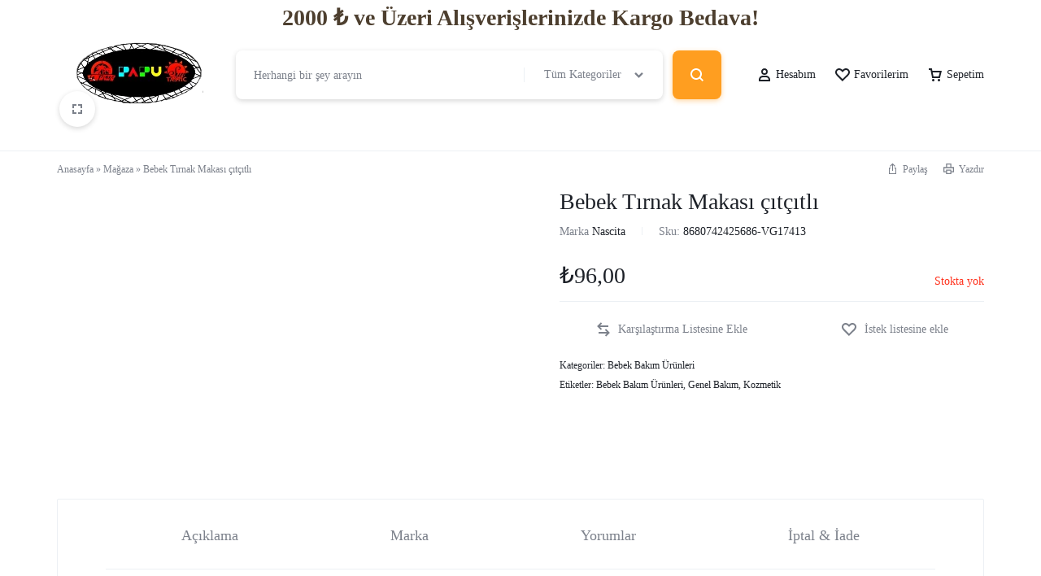

--- FILE ---
content_type: text/html; charset=UTF-8
request_url: https://www.papu.com.tr/magaza/kozmetik/genel-bakim/bebek-bakim-urunleri/bebek-tirnak-makasi-citcitli/
body_size: 61880
content:
<!doctype html>
<html lang="tr">
<head>
    <meta charset="UTF-8">
    <meta name="viewport" content="width=device-width, initial-scale=1">
    <link rel="profile" href="https://gmpg.org/xfn/11">

	<meta name='robots' content='index, follow, max-image-preview:large, max-snippet:-1, max-video-preview:-1' />

	<!-- This site is optimized with the Yoast SEO plugin v26.4 - https://yoast.com/wordpress/plugins/seo/ -->
	<title>Bebek Tırnak Makası çıtçıtlı - Aydeniz Toptan Deniz Malzemeleri, Oyuncak ve Kozmetik Ürünleri</title>
	<link rel="canonical" href="https://www.papu.com.tr/magaza/kozmetik/genel-bakim/bebek-bakim-urunleri/bebek-tirnak-makasi-citcitli/" />
	<meta property="og:locale" content="tr_TR" />
	<meta property="og:type" content="article" />
	<meta property="og:title" content="Bebek Tırnak Makası çıtçıtlı - Aydeniz Toptan Deniz Malzemeleri, Oyuncak ve Kozmetik Ürünleri" />
	<meta property="og:description" content="Bebek Tırnak Makası çıtçıtlı" />
	<meta property="og:url" content="https://www.papu.com.tr/magaza/kozmetik/genel-bakim/bebek-bakim-urunleri/bebek-tirnak-makasi-citcitli/" />
	<meta property="og:site_name" content="Aydeniz Toptan Deniz Malzemeleri, Oyuncak ve Kozmetik Ürünleri" />
	<meta property="article:publisher" content="https://www.facebook.com/aydenizpapu" />
	<meta property="article:modified_time" content="2025-12-11T08:55:06+00:00" />
	<meta property="og:image" content="https://www.papu.com.tr/wp-content/uploads/2024/02/bebek_tirnak_makasi_citcitli_656-1.jpg" />
	<meta property="og:image:width" content="1080" />
	<meta property="og:image:height" content="1080" />
	<meta property="og:image:type" content="image/jpeg" />
	<meta name="twitter:card" content="summary_large_image" />
	<script type="application/ld+json" class="yoast-schema-graph">{"@context":"https://schema.org","@graph":[{"@type":"WebPage","@id":"https://www.papu.com.tr/magaza/kozmetik/genel-bakim/bebek-bakim-urunleri/bebek-tirnak-makasi-citcitli/","url":"https://www.papu.com.tr/magaza/kozmetik/genel-bakim/bebek-bakim-urunleri/bebek-tirnak-makasi-citcitli/","name":"Bebek Tırnak Makası çıtçıtlı - Aydeniz Toptan Deniz Malzemeleri, Oyuncak ve Kozmetik Ürünleri","isPartOf":{"@id":"https://www.papu.com.tr/#website"},"primaryImageOfPage":{"@id":"https://www.papu.com.tr/magaza/kozmetik/genel-bakim/bebek-bakim-urunleri/bebek-tirnak-makasi-citcitli/#primaryimage"},"image":{"@id":"https://www.papu.com.tr/magaza/kozmetik/genel-bakim/bebek-bakim-urunleri/bebek-tirnak-makasi-citcitli/#primaryimage"},"thumbnailUrl":"https://www.papu.com.tr/wp-content/uploads/2024/03/bebek_tirnak_makasi_citcitli_656.jpg","datePublished":"2024-02-03T00:00:31+00:00","dateModified":"2025-12-11T08:55:06+00:00","breadcrumb":{"@id":"https://www.papu.com.tr/magaza/kozmetik/genel-bakim/bebek-bakim-urunleri/bebek-tirnak-makasi-citcitli/#breadcrumb"},"inLanguage":"tr","potentialAction":[{"@type":"ReadAction","target":["https://www.papu.com.tr/magaza/kozmetik/genel-bakim/bebek-bakim-urunleri/bebek-tirnak-makasi-citcitli/"]}]},{"@type":"ImageObject","inLanguage":"tr","@id":"https://www.papu.com.tr/magaza/kozmetik/genel-bakim/bebek-bakim-urunleri/bebek-tirnak-makasi-citcitli/#primaryimage","url":"https://www.papu.com.tr/wp-content/uploads/2024/03/bebek_tirnak_makasi_citcitli_656.jpg","contentUrl":"https://www.papu.com.tr/wp-content/uploads/2024/03/bebek_tirnak_makasi_citcitli_656.jpg","width":1080,"height":1080},{"@type":"BreadcrumbList","@id":"https://www.papu.com.tr/magaza/kozmetik/genel-bakim/bebek-bakim-urunleri/bebek-tirnak-makasi-citcitli/#breadcrumb","itemListElement":[{"@type":"ListItem","position":1,"name":"Anasayfa","item":"https://www.papu.com.tr/"},{"@type":"ListItem","position":2,"name":"Mağaza","item":"https://www.papu.com.tr/magaza/"},{"@type":"ListItem","position":3,"name":"Bebek Tırnak Makası çıtçıtlı"}]},{"@type":"WebSite","@id":"https://www.papu.com.tr/#website","url":"https://www.papu.com.tr/","name":"Aydeniz Toptan Deniz Malzemeleri, Oyuncak ve Kozmetik Ürünleri","description":"Aydeniz Toptan Deniz Malzemeleri, Oyuncak ve Kozmetik Ürünleri","publisher":{"@id":"https://www.papu.com.tr/#organization"},"potentialAction":[{"@type":"SearchAction","target":{"@type":"EntryPoint","urlTemplate":"https://www.papu.com.tr/?s={search_term_string}"},"query-input":{"@type":"PropertyValueSpecification","valueRequired":true,"valueName":"search_term_string"}}],"inLanguage":"tr"},{"@type":"Organization","@id":"https://www.papu.com.tr/#organization","name":"Aydeniz Toptan Deniz Malzemeleri, Oyuncak ve Kozmetik Ürünleri","url":"https://www.papu.com.tr/","logo":{"@type":"ImageObject","inLanguage":"tr","@id":"https://www.papu.com.tr/#/schema/logo/image/","url":"https://www.papu.com.tr/wp-content/uploads/2024/01/cropped-Adsiz-tasarim.png","contentUrl":"https://www.papu.com.tr/wp-content/uploads/2024/01/cropped-Adsiz-tasarim.png","width":512,"height":512,"caption":"Aydeniz Toptan Deniz Malzemeleri, Oyuncak ve Kozmetik Ürünleri"},"image":{"@id":"https://www.papu.com.tr/#/schema/logo/image/"},"sameAs":["https://www.facebook.com/aydenizpapu","https://www.instagram.com/aydenizpapu/"]}]}</script>
	<!-- / Yoast SEO plugin. -->


<link rel='dns-prefetch' href='//capi-automation.s3.us-east-2.amazonaws.com' />
<link rel="alternate" type="application/rss+xml" title="Aydeniz Toptan Deniz Malzemeleri, Oyuncak ve Kozmetik Ürünleri &raquo; akışı" href="https://www.papu.com.tr/feed/" />
<link rel="alternate" type="application/rss+xml" title="Aydeniz Toptan Deniz Malzemeleri, Oyuncak ve Kozmetik Ürünleri &raquo; yorum akışı" href="https://www.papu.com.tr/comments/feed/" />
<link rel="alternate" type="application/rss+xml" title="Aydeniz Toptan Deniz Malzemeleri, Oyuncak ve Kozmetik Ürünleri &raquo; Bebek Tırnak Makası çıtçıtlı yorum akışı" href="https://www.papu.com.tr/magaza/kozmetik/genel-bakim/bebek-bakim-urunleri/bebek-tirnak-makasi-citcitli/feed/" />
<link rel="alternate" title="oEmbed (JSON)" type="application/json+oembed" href="https://www.papu.com.tr/wp-json/oembed/1.0/embed?url=https%3A%2F%2Fwww.papu.com.tr%2Fmagaza%2Fkozmetik%2Fgenel-bakim%2Fbebek-bakim-urunleri%2Fbebek-tirnak-makasi-citcitli%2F" />
<link rel="alternate" title="oEmbed (XML)" type="text/xml+oembed" href="https://www.papu.com.tr/wp-json/oembed/1.0/embed?url=https%3A%2F%2Fwww.papu.com.tr%2Fmagaza%2Fkozmetik%2Fgenel-bakim%2Fbebek-bakim-urunleri%2Fbebek-tirnak-makasi-citcitli%2F&#038;format=xml" />
<style id='wp-img-auto-sizes-contain-inline-css' type='text/css'>
img:is([sizes=auto i],[sizes^="auto," i]){contain-intrinsic-size:3000px 1500px}
/*# sourceURL=wp-img-auto-sizes-contain-inline-css */
</style>
<style id='wp-emoji-styles-inline-css' type='text/css'>

	img.wp-smiley, img.emoji {
		display: inline !important;
		border: none !important;
		box-shadow: none !important;
		height: 1em !important;
		width: 1em !important;
		margin: 0 0.07em !important;
		vertical-align: -0.1em !important;
		background: none !important;
		padding: 0 !important;
	}
/*# sourceURL=wp-emoji-styles-inline-css */
</style>
<link rel='stylesheet' id='wp-block-library-css' href='https://www.papu.com.tr/wp-includes/css/dist/block-library/style.min.css?ver=6.9' type='text/css' media='all' />
<style id='wp-block-image-inline-css' type='text/css'>
.wp-block-image>a,.wp-block-image>figure>a{display:inline-block}.wp-block-image img{box-sizing:border-box;height:auto;max-width:100%;vertical-align:bottom}@media not (prefers-reduced-motion){.wp-block-image img.hide{visibility:hidden}.wp-block-image img.show{animation:show-content-image .4s}}.wp-block-image[style*=border-radius] img,.wp-block-image[style*=border-radius]>a{border-radius:inherit}.wp-block-image.has-custom-border img{box-sizing:border-box}.wp-block-image.aligncenter{text-align:center}.wp-block-image.alignfull>a,.wp-block-image.alignwide>a{width:100%}.wp-block-image.alignfull img,.wp-block-image.alignwide img{height:auto;width:100%}.wp-block-image .aligncenter,.wp-block-image .alignleft,.wp-block-image .alignright,.wp-block-image.aligncenter,.wp-block-image.alignleft,.wp-block-image.alignright{display:table}.wp-block-image .aligncenter>figcaption,.wp-block-image .alignleft>figcaption,.wp-block-image .alignright>figcaption,.wp-block-image.aligncenter>figcaption,.wp-block-image.alignleft>figcaption,.wp-block-image.alignright>figcaption{caption-side:bottom;display:table-caption}.wp-block-image .alignleft{float:left;margin:.5em 1em .5em 0}.wp-block-image .alignright{float:right;margin:.5em 0 .5em 1em}.wp-block-image .aligncenter{margin-left:auto;margin-right:auto}.wp-block-image :where(figcaption){margin-bottom:1em;margin-top:.5em}.wp-block-image.is-style-circle-mask img{border-radius:9999px}@supports ((-webkit-mask-image:none) or (mask-image:none)) or (-webkit-mask-image:none){.wp-block-image.is-style-circle-mask img{border-radius:0;-webkit-mask-image:url('data:image/svg+xml;utf8,<svg viewBox="0 0 100 100" xmlns="http://www.w3.org/2000/svg"><circle cx="50" cy="50" r="50"/></svg>');mask-image:url('data:image/svg+xml;utf8,<svg viewBox="0 0 100 100" xmlns="http://www.w3.org/2000/svg"><circle cx="50" cy="50" r="50"/></svg>');mask-mode:alpha;-webkit-mask-position:center;mask-position:center;-webkit-mask-repeat:no-repeat;mask-repeat:no-repeat;-webkit-mask-size:contain;mask-size:contain}}:root :where(.wp-block-image.is-style-rounded img,.wp-block-image .is-style-rounded img){border-radius:9999px}.wp-block-image figure{margin:0}.wp-lightbox-container{display:flex;flex-direction:column;position:relative}.wp-lightbox-container img{cursor:zoom-in}.wp-lightbox-container img:hover+button{opacity:1}.wp-lightbox-container button{align-items:center;backdrop-filter:blur(16px) saturate(180%);background-color:#5a5a5a40;border:none;border-radius:4px;cursor:zoom-in;display:flex;height:20px;justify-content:center;opacity:0;padding:0;position:absolute;right:16px;text-align:center;top:16px;width:20px;z-index:100}@media not (prefers-reduced-motion){.wp-lightbox-container button{transition:opacity .2s ease}}.wp-lightbox-container button:focus-visible{outline:3px auto #5a5a5a40;outline:3px auto -webkit-focus-ring-color;outline-offset:3px}.wp-lightbox-container button:hover{cursor:pointer;opacity:1}.wp-lightbox-container button:focus{opacity:1}.wp-lightbox-container button:focus,.wp-lightbox-container button:hover,.wp-lightbox-container button:not(:hover):not(:active):not(.has-background){background-color:#5a5a5a40;border:none}.wp-lightbox-overlay{box-sizing:border-box;cursor:zoom-out;height:100vh;left:0;overflow:hidden;position:fixed;top:0;visibility:hidden;width:100%;z-index:100000}.wp-lightbox-overlay .close-button{align-items:center;cursor:pointer;display:flex;justify-content:center;min-height:40px;min-width:40px;padding:0;position:absolute;right:calc(env(safe-area-inset-right) + 16px);top:calc(env(safe-area-inset-top) + 16px);z-index:5000000}.wp-lightbox-overlay .close-button:focus,.wp-lightbox-overlay .close-button:hover,.wp-lightbox-overlay .close-button:not(:hover):not(:active):not(.has-background){background:none;border:none}.wp-lightbox-overlay .lightbox-image-container{height:var(--wp--lightbox-container-height);left:50%;overflow:hidden;position:absolute;top:50%;transform:translate(-50%,-50%);transform-origin:top left;width:var(--wp--lightbox-container-width);z-index:9999999999}.wp-lightbox-overlay .wp-block-image{align-items:center;box-sizing:border-box;display:flex;height:100%;justify-content:center;margin:0;position:relative;transform-origin:0 0;width:100%;z-index:3000000}.wp-lightbox-overlay .wp-block-image img{height:var(--wp--lightbox-image-height);min-height:var(--wp--lightbox-image-height);min-width:var(--wp--lightbox-image-width);width:var(--wp--lightbox-image-width)}.wp-lightbox-overlay .wp-block-image figcaption{display:none}.wp-lightbox-overlay button{background:none;border:none}.wp-lightbox-overlay .scrim{background-color:#fff;height:100%;opacity:.9;position:absolute;width:100%;z-index:2000000}.wp-lightbox-overlay.active{visibility:visible}@media not (prefers-reduced-motion){.wp-lightbox-overlay.active{animation:turn-on-visibility .25s both}.wp-lightbox-overlay.active img{animation:turn-on-visibility .35s both}.wp-lightbox-overlay.show-closing-animation:not(.active){animation:turn-off-visibility .35s both}.wp-lightbox-overlay.show-closing-animation:not(.active) img{animation:turn-off-visibility .25s both}.wp-lightbox-overlay.zoom.active{animation:none;opacity:1;visibility:visible}.wp-lightbox-overlay.zoom.active .lightbox-image-container{animation:lightbox-zoom-in .4s}.wp-lightbox-overlay.zoom.active .lightbox-image-container img{animation:none}.wp-lightbox-overlay.zoom.active .scrim{animation:turn-on-visibility .4s forwards}.wp-lightbox-overlay.zoom.show-closing-animation:not(.active){animation:none}.wp-lightbox-overlay.zoom.show-closing-animation:not(.active) .lightbox-image-container{animation:lightbox-zoom-out .4s}.wp-lightbox-overlay.zoom.show-closing-animation:not(.active) .lightbox-image-container img{animation:none}.wp-lightbox-overlay.zoom.show-closing-animation:not(.active) .scrim{animation:turn-off-visibility .4s forwards}}@keyframes show-content-image{0%{visibility:hidden}99%{visibility:hidden}to{visibility:visible}}@keyframes turn-on-visibility{0%{opacity:0}to{opacity:1}}@keyframes turn-off-visibility{0%{opacity:1;visibility:visible}99%{opacity:0;visibility:visible}to{opacity:0;visibility:hidden}}@keyframes lightbox-zoom-in{0%{transform:translate(calc((-100vw + var(--wp--lightbox-scrollbar-width))/2 + var(--wp--lightbox-initial-left-position)),calc(-50vh + var(--wp--lightbox-initial-top-position))) scale(var(--wp--lightbox-scale))}to{transform:translate(-50%,-50%) scale(1)}}@keyframes lightbox-zoom-out{0%{transform:translate(-50%,-50%) scale(1);visibility:visible}99%{visibility:visible}to{transform:translate(calc((-100vw + var(--wp--lightbox-scrollbar-width))/2 + var(--wp--lightbox-initial-left-position)),calc(-50vh + var(--wp--lightbox-initial-top-position))) scale(var(--wp--lightbox-scale));visibility:hidden}}
/*# sourceURL=https://www.papu.com.tr/wp-includes/blocks/image/style.min.css */
</style>
<style id='wp-block-image-theme-inline-css' type='text/css'>
:root :where(.wp-block-image figcaption){color:#555;font-size:13px;text-align:center}.is-dark-theme :root :where(.wp-block-image figcaption){color:#ffffffa6}.wp-block-image{margin:0 0 1em}
/*# sourceURL=https://www.papu.com.tr/wp-includes/blocks/image/theme.min.css */
</style>
<style id='wp-block-paragraph-inline-css' type='text/css'>
.is-small-text{font-size:.875em}.is-regular-text{font-size:1em}.is-large-text{font-size:2.25em}.is-larger-text{font-size:3em}.has-drop-cap:not(:focus):first-letter{float:left;font-size:8.4em;font-style:normal;font-weight:100;line-height:.68;margin:.05em .1em 0 0;text-transform:uppercase}body.rtl .has-drop-cap:not(:focus):first-letter{float:none;margin-left:.1em}p.has-drop-cap.has-background{overflow:hidden}:root :where(p.has-background){padding:1.25em 2.375em}:where(p.has-text-color:not(.has-link-color)) a{color:inherit}p.has-text-align-left[style*="writing-mode:vertical-lr"],p.has-text-align-right[style*="writing-mode:vertical-rl"]{rotate:180deg}
/*# sourceURL=https://www.papu.com.tr/wp-includes/blocks/paragraph/style.min.css */
</style>
<link rel='stylesheet' id='wc-blocks-style-css' href='https://www.papu.com.tr/wp-content/plugins/woocommerce/assets/client/blocks/wc-blocks.css?ver=wc-10.3.7' type='text/css' media='all' />
<style id='global-styles-inline-css' type='text/css'>
:root{--wp--preset--aspect-ratio--square: 1;--wp--preset--aspect-ratio--4-3: 4/3;--wp--preset--aspect-ratio--3-4: 3/4;--wp--preset--aspect-ratio--3-2: 3/2;--wp--preset--aspect-ratio--2-3: 2/3;--wp--preset--aspect-ratio--16-9: 16/9;--wp--preset--aspect-ratio--9-16: 9/16;--wp--preset--color--black: #000000;--wp--preset--color--cyan-bluish-gray: #abb8c3;--wp--preset--color--white: #ffffff;--wp--preset--color--pale-pink: #f78da7;--wp--preset--color--vivid-red: #cf2e2e;--wp--preset--color--luminous-vivid-orange: #ff6900;--wp--preset--color--luminous-vivid-amber: #fcb900;--wp--preset--color--light-green-cyan: #7bdcb5;--wp--preset--color--vivid-green-cyan: #00d084;--wp--preset--color--pale-cyan-blue: #8ed1fc;--wp--preset--color--vivid-cyan-blue: #0693e3;--wp--preset--color--vivid-purple: #9b51e0;--wp--preset--gradient--vivid-cyan-blue-to-vivid-purple: linear-gradient(135deg,rgb(6,147,227) 0%,rgb(155,81,224) 100%);--wp--preset--gradient--light-green-cyan-to-vivid-green-cyan: linear-gradient(135deg,rgb(122,220,180) 0%,rgb(0,208,130) 100%);--wp--preset--gradient--luminous-vivid-amber-to-luminous-vivid-orange: linear-gradient(135deg,rgb(252,185,0) 0%,rgb(255,105,0) 100%);--wp--preset--gradient--luminous-vivid-orange-to-vivid-red: linear-gradient(135deg,rgb(255,105,0) 0%,rgb(207,46,46) 100%);--wp--preset--gradient--very-light-gray-to-cyan-bluish-gray: linear-gradient(135deg,rgb(238,238,238) 0%,rgb(169,184,195) 100%);--wp--preset--gradient--cool-to-warm-spectrum: linear-gradient(135deg,rgb(74,234,220) 0%,rgb(151,120,209) 20%,rgb(207,42,186) 40%,rgb(238,44,130) 60%,rgb(251,105,98) 80%,rgb(254,248,76) 100%);--wp--preset--gradient--blush-light-purple: linear-gradient(135deg,rgb(255,206,236) 0%,rgb(152,150,240) 100%);--wp--preset--gradient--blush-bordeaux: linear-gradient(135deg,rgb(254,205,165) 0%,rgb(254,45,45) 50%,rgb(107,0,62) 100%);--wp--preset--gradient--luminous-dusk: linear-gradient(135deg,rgb(255,203,112) 0%,rgb(199,81,192) 50%,rgb(65,88,208) 100%);--wp--preset--gradient--pale-ocean: linear-gradient(135deg,rgb(255,245,203) 0%,rgb(182,227,212) 50%,rgb(51,167,181) 100%);--wp--preset--gradient--electric-grass: linear-gradient(135deg,rgb(202,248,128) 0%,rgb(113,206,126) 100%);--wp--preset--gradient--midnight: linear-gradient(135deg,rgb(2,3,129) 0%,rgb(40,116,252) 100%);--wp--preset--font-size--small: 13px;--wp--preset--font-size--medium: 20px;--wp--preset--font-size--large: 36px;--wp--preset--font-size--x-large: 42px;--wp--preset--spacing--20: 0.44rem;--wp--preset--spacing--30: 0.67rem;--wp--preset--spacing--40: 1rem;--wp--preset--spacing--50: 1.5rem;--wp--preset--spacing--60: 2.25rem;--wp--preset--spacing--70: 3.38rem;--wp--preset--spacing--80: 5.06rem;--wp--preset--shadow--natural: 6px 6px 9px rgba(0, 0, 0, 0.2);--wp--preset--shadow--deep: 12px 12px 50px rgba(0, 0, 0, 0.4);--wp--preset--shadow--sharp: 6px 6px 0px rgba(0, 0, 0, 0.2);--wp--preset--shadow--outlined: 6px 6px 0px -3px rgb(255, 255, 255), 6px 6px rgb(0, 0, 0);--wp--preset--shadow--crisp: 6px 6px 0px rgb(0, 0, 0);}:where(.is-layout-flex){gap: 0.5em;}:where(.is-layout-grid){gap: 0.5em;}body .is-layout-flex{display: flex;}.is-layout-flex{flex-wrap: wrap;align-items: center;}.is-layout-flex > :is(*, div){margin: 0;}body .is-layout-grid{display: grid;}.is-layout-grid > :is(*, div){margin: 0;}:where(.wp-block-columns.is-layout-flex){gap: 2em;}:where(.wp-block-columns.is-layout-grid){gap: 2em;}:where(.wp-block-post-template.is-layout-flex){gap: 1.25em;}:where(.wp-block-post-template.is-layout-grid){gap: 1.25em;}.has-black-color{color: var(--wp--preset--color--black) !important;}.has-cyan-bluish-gray-color{color: var(--wp--preset--color--cyan-bluish-gray) !important;}.has-white-color{color: var(--wp--preset--color--white) !important;}.has-pale-pink-color{color: var(--wp--preset--color--pale-pink) !important;}.has-vivid-red-color{color: var(--wp--preset--color--vivid-red) !important;}.has-luminous-vivid-orange-color{color: var(--wp--preset--color--luminous-vivid-orange) !important;}.has-luminous-vivid-amber-color{color: var(--wp--preset--color--luminous-vivid-amber) !important;}.has-light-green-cyan-color{color: var(--wp--preset--color--light-green-cyan) !important;}.has-vivid-green-cyan-color{color: var(--wp--preset--color--vivid-green-cyan) !important;}.has-pale-cyan-blue-color{color: var(--wp--preset--color--pale-cyan-blue) !important;}.has-vivid-cyan-blue-color{color: var(--wp--preset--color--vivid-cyan-blue) !important;}.has-vivid-purple-color{color: var(--wp--preset--color--vivid-purple) !important;}.has-black-background-color{background-color: var(--wp--preset--color--black) !important;}.has-cyan-bluish-gray-background-color{background-color: var(--wp--preset--color--cyan-bluish-gray) !important;}.has-white-background-color{background-color: var(--wp--preset--color--white) !important;}.has-pale-pink-background-color{background-color: var(--wp--preset--color--pale-pink) !important;}.has-vivid-red-background-color{background-color: var(--wp--preset--color--vivid-red) !important;}.has-luminous-vivid-orange-background-color{background-color: var(--wp--preset--color--luminous-vivid-orange) !important;}.has-luminous-vivid-amber-background-color{background-color: var(--wp--preset--color--luminous-vivid-amber) !important;}.has-light-green-cyan-background-color{background-color: var(--wp--preset--color--light-green-cyan) !important;}.has-vivid-green-cyan-background-color{background-color: var(--wp--preset--color--vivid-green-cyan) !important;}.has-pale-cyan-blue-background-color{background-color: var(--wp--preset--color--pale-cyan-blue) !important;}.has-vivid-cyan-blue-background-color{background-color: var(--wp--preset--color--vivid-cyan-blue) !important;}.has-vivid-purple-background-color{background-color: var(--wp--preset--color--vivid-purple) !important;}.has-black-border-color{border-color: var(--wp--preset--color--black) !important;}.has-cyan-bluish-gray-border-color{border-color: var(--wp--preset--color--cyan-bluish-gray) !important;}.has-white-border-color{border-color: var(--wp--preset--color--white) !important;}.has-pale-pink-border-color{border-color: var(--wp--preset--color--pale-pink) !important;}.has-vivid-red-border-color{border-color: var(--wp--preset--color--vivid-red) !important;}.has-luminous-vivid-orange-border-color{border-color: var(--wp--preset--color--luminous-vivid-orange) !important;}.has-luminous-vivid-amber-border-color{border-color: var(--wp--preset--color--luminous-vivid-amber) !important;}.has-light-green-cyan-border-color{border-color: var(--wp--preset--color--light-green-cyan) !important;}.has-vivid-green-cyan-border-color{border-color: var(--wp--preset--color--vivid-green-cyan) !important;}.has-pale-cyan-blue-border-color{border-color: var(--wp--preset--color--pale-cyan-blue) !important;}.has-vivid-cyan-blue-border-color{border-color: var(--wp--preset--color--vivid-cyan-blue) !important;}.has-vivid-purple-border-color{border-color: var(--wp--preset--color--vivid-purple) !important;}.has-vivid-cyan-blue-to-vivid-purple-gradient-background{background: var(--wp--preset--gradient--vivid-cyan-blue-to-vivid-purple) !important;}.has-light-green-cyan-to-vivid-green-cyan-gradient-background{background: var(--wp--preset--gradient--light-green-cyan-to-vivid-green-cyan) !important;}.has-luminous-vivid-amber-to-luminous-vivid-orange-gradient-background{background: var(--wp--preset--gradient--luminous-vivid-amber-to-luminous-vivid-orange) !important;}.has-luminous-vivid-orange-to-vivid-red-gradient-background{background: var(--wp--preset--gradient--luminous-vivid-orange-to-vivid-red) !important;}.has-very-light-gray-to-cyan-bluish-gray-gradient-background{background: var(--wp--preset--gradient--very-light-gray-to-cyan-bluish-gray) !important;}.has-cool-to-warm-spectrum-gradient-background{background: var(--wp--preset--gradient--cool-to-warm-spectrum) !important;}.has-blush-light-purple-gradient-background{background: var(--wp--preset--gradient--blush-light-purple) !important;}.has-blush-bordeaux-gradient-background{background: var(--wp--preset--gradient--blush-bordeaux) !important;}.has-luminous-dusk-gradient-background{background: var(--wp--preset--gradient--luminous-dusk) !important;}.has-pale-ocean-gradient-background{background: var(--wp--preset--gradient--pale-ocean) !important;}.has-electric-grass-gradient-background{background: var(--wp--preset--gradient--electric-grass) !important;}.has-midnight-gradient-background{background: var(--wp--preset--gradient--midnight) !important;}.has-small-font-size{font-size: var(--wp--preset--font-size--small) !important;}.has-medium-font-size{font-size: var(--wp--preset--font-size--medium) !important;}.has-large-font-size{font-size: var(--wp--preset--font-size--large) !important;}.has-x-large-font-size{font-size: var(--wp--preset--font-size--x-large) !important;}
/*# sourceURL=global-styles-inline-css */
</style>

<style id='classic-theme-styles-inline-css' type='text/css'>
/*! This file is auto-generated */
.wp-block-button__link{color:#fff;background-color:#32373c;border-radius:9999px;box-shadow:none;text-decoration:none;padding:calc(.667em + 2px) calc(1.333em + 2px);font-size:1.125em}.wp-block-file__button{background:#32373c;color:#fff;text-decoration:none}
/*# sourceURL=/wp-includes/css/classic-themes.min.css */
</style>
<link rel='stylesheet' id='contact-form-7-css' href='https://www.papu.com.tr/wp-content/plugins/contact-form-7/includes/css/styles.css?ver=6.1.3' type='text/css' media='all' />
<link rel='stylesheet' id='ced-rnx-style-front-css' href='https://www.papu.com.tr/wp-content/plugins/woocommerce-refund-and-exchange/assets/css/ced-rnx-front.css?ver=6.9' type='text/css' media='all' />
<link rel='stylesheet' id='photoswipe-css' href='https://www.papu.com.tr/wp-content/plugins/woocommerce/assets/css/photoswipe/photoswipe.min.css?ver=10.3.7' type='text/css' media='all' />
<link rel='stylesheet' id='photoswipe-default-skin-css' href='https://www.papu.com.tr/wp-content/plugins/woocommerce/assets/css/photoswipe/default-skin/default-skin.min.css?ver=10.3.7' type='text/css' media='all' />
<style id='woocommerce-inline-inline-css' type='text/css'>
.woocommerce form .form-row .required { visibility: visible; }
/*# sourceURL=woocommerce-inline-inline-css */
</style>
<link rel='stylesheet' id='xml-for-google-merchant-center-css' href='https://www.papu.com.tr/wp-content/plugins/xml-for-google-merchant-center/public/css/xfgmc-public.css?ver=4.0.8' type='text/css' media='all' />
<link rel='stylesheet' id='wcboost-products-compare-css' href='https://www.papu.com.tr/wp-content/plugins/wcboost-products-compare/assets/css/compare.css?ver=1.0.9' type='text/css' media='all' />
<link rel='stylesheet' id='wcboost-variation-swatches-css' href='https://www.papu.com.tr/wp-content/plugins/wcboost-variation-swatches/assets/css/frontend.css?ver=1.1.2' type='text/css' media='all' />
<style id='wcboost-variation-swatches-inline-css' type='text/css'>
:root { --wcboost-swatches-item-width: 30px; --wcboost-swatches-item-height: 30px; }
/*# sourceURL=wcboost-variation-swatches-inline-css */
</style>
<link rel='stylesheet' id='wcboost-wishlist-css' href='https://www.papu.com.tr/wp-content/plugins/wcboost-wishlist/assets/css/wishlist.css?ver=1.2.2' type='text/css' media='all' />
<link rel='stylesheet' id='motta-deals-css' href='https://www.papu.com.tr/wp-content/plugins/motta-addons/modules/product-deals/assets/deals.css?ver=1.0.0' type='text/css' media='all' />
<link rel='stylesheet' id='motta-size-guide-content-css' href='https://www.papu.com.tr/wp-content/plugins/motta-addons/modules/size-guide/assets/css/size-guide.css?ver=1.0' type='text/css' media='all' />
<link rel='stylesheet' id='motta-product-bought-together-css' href='https://www.papu.com.tr/wp-content/plugins/motta-addons/modules/product-bought-together/assets/product-bought-together.css?ver=1.0.0' type='text/css' media='all' />
<link rel='stylesheet' id='brands-styles-css' href='https://www.papu.com.tr/wp-content/plugins/woocommerce/assets/css/brands.css?ver=10.3.7' type='text/css' media='all' />
<link rel='stylesheet' id='select2-css' href='https://www.papu.com.tr/wp-content/plugins/woocommerce/assets/css/select2.css?ver=10.3.7' type='text/css' media='all' />
<link rel='stylesheet' id='swiper-css' href='https://www.papu.com.tr/wp-content/plugins/elementor/assets/lib/swiper/v8/css/swiper.min.css?ver=8.4.5' type='text/css' media='all' />
<link rel='stylesheet' id='motta-css' href='https://www.papu.com.tr/wp-content/themes/motta/style.css?ver=20250115' type='text/css' media='all' />
<style id='motta-inline-css' type='text/css'>
body{;--mt-color__primary:#ff9e20;--mt-color__primary--dark:hsl(34, 97%,47%);--mt-color__primary--darker: hsl(34, 91%,38%);--mt-color__primary--gray:rgba(255,158,32,0.12);--mt-color__primary--grayer:rgba(255,158,32,0.24);--mt-color__primary--grayest: rgba(255,158,32,0.48)}.motta-button--raised, .motta-skin--raised{--mt-color__primary--box-shadow:rgba(255,158,32,0.4)}body, .block-editor .editor-styles-wrapper{font-family: Poppins;}h1, .h1{font-family: Poppins;}.primary-navigation .nav-menu > li > a, .header-v2 .primary-navigation .nav-menu > li > a, .header-v4 .primary-navigation .nav-menu > li > a, .header-v6 .primary-navigation .nav-menu > li > a, .header-v8 .primary-navigation .nav-menu > li > a, .header-v9 .primary-navigation .nav-menu > li > a, .header-v10 .primary-navigation .nav-menu > li > a{font-family: Poppins;}.primary-navigation li li a, .primary-navigation li li span, .primary-navigation li li h6{font-family: Poppins;}.secondary-navigation .nav-menu > li > a, .header-v2 .secondary-navigation .nav-menu > li > a, .header-v3 .secondary-navigation .nav-menu > li > a, .header-v5 .secondary-navigation .nav-menu > li > a, .header-v6 .secondary-navigation .nav-menu > li > a, .header-v8 .secondary-navigation .nav-menu > li > a, .header-v9 .secondary-navigation .nav-menu > li > a, .header-v10 .secondary-navigation .nav-menu > li > a{font-family: Poppins;}.secondary-navigation li li a, .secondary-navigation li li span, .secondary-navigation li li h6{font-family: Poppins;}.header-category__name, .header-category-menu > .motta-button--text .header-category__name{font-family: Poppins;}.header-category__menu > ul > li > a{font-family: Poppins;}.header-category__menu ul ul li > *{font-family: Poppins;}.page-header .page-header__title{font-family: Poppins;}.motta-blog-page .page-header__title{font-family: Poppins;}.motta-blog-page .page-header__description{font-family: Poppins;}.hfeed .hentry .entry-title{font-family: Poppins;}.hfeed .hentry .entry-excerpt{font-family: Poppins;}.blog-sidebar .widget .widget-title, .blog-sidebar .widget .widgettitle, .blog-sidebar .widget .wp-block-search__label, .single-sidebar .widget .widget-title, .single-sidebar .widget .widgettitle, .single-sidebar .widget .wp-block-search__label{font-family: Poppins;}.single-product div.product h1.product_title, .single-product div.product.layout-4 h1.product_title, .single-product div.product.layout-5 h1.product_title, .single-product div.product.layout-6 .product-summary-wrapper h1.product_title{font-family: Poppins;}.page-header--products h1.page-header__title{font-family: Poppins;}.page-header--products div.page-header__description{font-family: Poppins;}ul.products li.product h2.woocommerce-loop-product__title a{font-family: Poppins;}.header-empty-space { min-width: 266px; }#site-header .header-v11 .header-main { display: none; }@media (max-width: 1199px) { .site-header__mobile { display: block; } }@media (max-width: 1199px) { .site-header__desktop { display: none; } }.site-header__mobile .header-mobile-main { height: 79px; }.site-header__mobile .header-mobile-bottom { height: 39px; }@media (max-width: 767px) { .footer-mobile { display: block; } }@media (max-width: 767px) { .footer-main:not( .show-on-mobile ) { display: none; } }.campaign-bar { background-image: url(https://www.papu.com.tr/wp-content/uploads/2024/02/campain-bar-1-1.jpg); }.campaign-bar .campaign-bar__item { --mt-campaign-bar-size: 28px; }
/*# sourceURL=motta-inline-css */
</style>
<link rel='stylesheet' id='elementor-frontend-css' href='https://www.papu.com.tr/wp-content/plugins/elementor/assets/css/frontend.min.css?ver=3.33.2' type='text/css' media='all' />
<link rel='stylesheet' id='elementor-post-8616-css' href='https://www.papu.com.tr/wp-content/uploads/elementor/css/post-8616.css?ver=1768639528' type='text/css' media='all' />
<link rel='stylesheet' id='elementor-post-11173-css' href='https://www.papu.com.tr/wp-content/uploads/elementor/css/post-11173.css?ver=1768639528' type='text/css' media='all' />
<link rel='stylesheet' id='motta-sticky-add-to-cart-css' href='https://www.papu.com.tr/wp-content/plugins/motta-addons/modules/sticky-add-to-cart/assets/css/sticky-add-to-cart.css?ver=1.0.1' type='text/css' media='all' />
<link rel='stylesheet' id='motta-popup-css' href='https://www.papu.com.tr/wp-content/plugins/motta-addons/modules/popup/assets/css/frontend.css?ver=1.0.0' type='text/css' media='all' />
<link rel='stylesheet' id='motta-child-css' href='https://www.papu.com.tr/wp-content/themes/motta-child/style.css?ver=6.9' type='text/css' media='all' />
<link rel='stylesheet' id='motta-woocommerce-style-css' href='https://www.papu.com.tr/wp-content/themes/motta/woocommerce.css?ver=20250115' type='text/css' media='all' />
<style id='motta-woocommerce-style-inline-css' type='text/css'>
.woocommerce-badges .onsale {background-color: #ff311c}.woocommerce-badges .onsale {color: #ffffff}.woocommerce-badges .new {background-color: #3fb981}.woocommerce-badges .new {color: #ffffff}.woocommerce-badges .featured {background-color: #ff7316}.woocommerce-badges .featured {color: #ffffff}.woocommerce-badges .sold-out {background-color: #e0e0e0}.woocommerce-badges .sold-out {color: #ffffff}.motta-single-product-sale { background-image: url(https://www.papu.com.tr/wp-content/themes/motta/images/bg-deal.jpg); }

			:root {
				--wcboost-swatches-item-gap: 0;
			}
			.wcboost-variation-swatches--catalog {
				--wcboost-swatches-item-gap: 8px;
				--wcboost-swatches-button-font-size: 14px;
				--wcboost-swatches-label-font-size: 14px;
			}
			.single-product div.product .wcboost-variation-swatches__item {
				display: inline-flex;
			}
		
/*# sourceURL=motta-woocommerce-style-inline-css */
</style>
<link rel='stylesheet' id='magnific-css' href='https://www.papu.com.tr/wp-content/themes/motta/assets/css/magnific-popup.css?ver=1.0' type='text/css' media='all' />
<script type="text/javascript" src="https://www.papu.com.tr/wp-includes/js/jquery/jquery.min.js?ver=3.7.1" id="jquery-core-js"></script>
<script type="text/javascript" src="https://www.papu.com.tr/wp-includes/js/jquery/jquery-migrate.min.js?ver=3.4.1" id="jquery-migrate-js"></script>
<script type="text/javascript" src="https://www.papu.com.tr/wp-content/plugins/woocommerce/assets/js/jquery-blockui/jquery.blockUI.min.js?ver=2.7.0-wc.10.3.7" id="wc-jquery-blockui-js" defer="defer" data-wp-strategy="defer"></script>
<script type="text/javascript" id="wc-add-to-cart-js-extra">
/* <![CDATA[ */
var wc_add_to_cart_params = {"ajax_url":"/wp-admin/admin-ajax.php","wc_ajax_url":"/?wc-ajax=%%endpoint%%","i18n_view_cart":"Sepetim","cart_url":"https://www.papu.com.tr/sepet/","is_cart":"","cart_redirect_after_add":"no"};
//# sourceURL=wc-add-to-cart-js-extra
/* ]]> */
</script>
<script type="text/javascript" src="https://www.papu.com.tr/wp-content/plugins/woocommerce/assets/js/frontend/add-to-cart.min.js?ver=10.3.7" id="wc-add-to-cart-js" defer="defer" data-wp-strategy="defer"></script>
<script type="text/javascript" src="https://www.papu.com.tr/wp-content/plugins/woocommerce/assets/js/zoom/jquery.zoom.min.js?ver=1.7.21-wc.10.3.7" id="wc-zoom-js" defer="defer" data-wp-strategy="defer"></script>
<script type="text/javascript" src="https://www.papu.com.tr/wp-content/plugins/woocommerce/assets/js/flexslider/jquery.flexslider.min.js?ver=2.7.2-wc.10.3.7" id="wc-flexslider-js" defer="defer" data-wp-strategy="defer"></script>
<script type="text/javascript" src="https://www.papu.com.tr/wp-content/plugins/woocommerce/assets/js/photoswipe/photoswipe.min.js?ver=4.1.1-wc.10.3.7" id="wc-photoswipe-js" defer="defer" data-wp-strategy="defer"></script>
<script type="text/javascript" src="https://www.papu.com.tr/wp-content/plugins/woocommerce/assets/js/photoswipe/photoswipe-ui-default.min.js?ver=4.1.1-wc.10.3.7" id="wc-photoswipe-ui-default-js" defer="defer" data-wp-strategy="defer"></script>
<script type="text/javascript" id="wc-single-product-js-extra">
/* <![CDATA[ */
var wc_single_product_params = {"i18n_required_rating_text":"L\u00fctfen bir oy belirleyin","i18n_rating_options":["1/5 y\u0131ld\u0131z","2/5 y\u0131ld\u0131z","3/5 y\u0131ld\u0131z","4/5 y\u0131ld\u0131z","5/5 y\u0131ld\u0131z"],"i18n_product_gallery_trigger_text":"Tam ekran g\u00f6rsel galerisini g\u00f6r\u00fcnt\u00fcleyin","review_rating_required":"yes","flexslider":{"rtl":false,"animation":"slide","smoothHeight":true,"directionNav":false,"controlNav":"thumbnails","slideshow":false,"animationSpeed":500,"animationLoop":false,"allowOneSlide":false},"zoom_enabled":"1","zoom_options":[],"photoswipe_enabled":"1","photoswipe_options":{"shareEl":false,"closeOnScroll":false,"history":false,"hideAnimationDuration":0,"showAnimationDuration":0},"flexslider_enabled":"1"};
//# sourceURL=wc-single-product-js-extra
/* ]]> */
</script>
<script type="text/javascript" src="https://www.papu.com.tr/wp-content/plugins/woocommerce/assets/js/frontend/single-product.min.js?ver=10.3.7" id="wc-single-product-js" defer="defer" data-wp-strategy="defer"></script>
<script type="text/javascript" src="https://www.papu.com.tr/wp-content/plugins/woocommerce/assets/js/js-cookie/js.cookie.min.js?ver=2.1.4-wc.10.3.7" id="wc-js-cookie-js" defer="defer" data-wp-strategy="defer"></script>
<script type="text/javascript" id="woocommerce-js-extra">
/* <![CDATA[ */
var woocommerce_params = {"ajax_url":"/wp-admin/admin-ajax.php","wc_ajax_url":"/?wc-ajax=%%endpoint%%","i18n_password_show":"\u015eifreyi g\u00f6ster","i18n_password_hide":"\u015eifreyi gizle"};
//# sourceURL=woocommerce-js-extra
/* ]]> */
</script>
<script type="text/javascript" src="https://www.papu.com.tr/wp-content/plugins/woocommerce/assets/js/frontend/woocommerce.min.js?ver=10.3.7" id="woocommerce-js" defer="defer" data-wp-strategy="defer"></script>
<script type="text/javascript" src="https://www.papu.com.tr/wp-content/plugins/xml-for-google-merchant-center/public/js/xfgmc-public.js?ver=4.0.8" id="xml-for-google-merchant-center-js"></script>
<script type="text/javascript" src="https://www.papu.com.tr/wp-content/plugins/motta-addons/modules/size-guide/assets/js/size-guide-tab.js?ver=6.9" id="motta-size-guide-content-js"></script>
<script type="text/javascript" src="https://www.papu.com.tr/wp-content/plugins/motta-addons/modules/buy-now/assets/buy-now.js?ver=6.9" id="motta-buy-now-script-js"></script>
<script type="text/javascript" id="motta-product-bought-together-js-extra">
/* <![CDATA[ */
var mottaPbt = {"currency_pos":"left","currency_symbol":"\u20ba","thousand_sep":".","decimal_sep":",","price_decimals":"2","check_all":"","alert":"Bu \u00fcr\u00fcn\u00fc sepete eklemeden \u00f6nce l\u00fctfen [name] i\u00e7in sat\u0131n al\u0131nabilir bir varyasyon se\u00e7in.","add_to_cart_notice":"\u00dcr\u00fcn sepetinize ba\u015far\u0131yla eklendi."};
//# sourceURL=motta-product-bought-together-js-extra
/* ]]> */
</script>
<script type="text/javascript" src="https://www.papu.com.tr/wp-content/plugins/motta-addons/modules/product-bought-together/assets/product-bought-together.js?ver=1.0.0" id="motta-product-bought-together-js"></script>
<script type="text/javascript" src="https://www.papu.com.tr/wp-content/plugins/motta-addons/modules/sticky-add-to-cart/assets/js/sticky-add-to-cart.js?ver=6.9" id="motta-sticky-add-to-cart-js"></script>
<script type="text/javascript" id="wc-cart-fragments-js-extra">
/* <![CDATA[ */
var wc_cart_fragments_params = {"ajax_url":"/wp-admin/admin-ajax.php","wc_ajax_url":"/?wc-ajax=%%endpoint%%","cart_hash_key":"wc_cart_hash_86c4f951d1a38179dfad57ea87328804","fragment_name":"wc_fragments_86c4f951d1a38179dfad57ea87328804","request_timeout":"5000"};
//# sourceURL=wc-cart-fragments-js-extra
/* ]]> */
</script>
<script type="text/javascript" src="https://www.papu.com.tr/wp-content/plugins/woocommerce/assets/js/frontend/cart-fragments.min.js?ver=10.3.7" id="wc-cart-fragments-js" defer="defer" data-wp-strategy="defer"></script>
<script type="text/javascript" src="https://www.papu.com.tr/wp-content/themes/motta/assets/js/woocommerce/single-product.js?ver=20250115" id="motta-single-product-js" defer="defer" data-wp-strategy="defer"></script>
<script type="text/javascript" src="https://www.papu.com.tr/wp-content/themes/motta/assets/js/plugins/jquery.magnific-popup.js?ver=1.0" id="magnific-js"></script>
<link rel="https://api.w.org/" href="https://www.papu.com.tr/wp-json/" /><link rel="alternate" title="JSON" type="application/json" href="https://www.papu.com.tr/wp-json/wp/v2/product/235973" /><link rel="EditURI" type="application/rsd+xml" title="RSD" href="https://www.papu.com.tr/xmlrpc.php?rsd" />
<meta name="generator" content="WordPress 6.9" />
<meta name="generator" content="WooCommerce 10.3.7" />
<link rel='shortlink' href='https://www.papu.com.tr/?p=235973' />
<!-- Google site verification - Google for WooCommerce -->
<meta name="google-site-verification" content="5Txt_IO9W9WEYfKJ3PvUZcT4n8sQ4aGJ26KkYgnZMx4" />
	<noscript><style>.woocommerce-product-gallery{ opacity: 1 !important; }</style></noscript>
	<meta name="generator" content="Elementor 3.33.2; features: e_font_icon_svg, additional_custom_breakpoints; settings: css_print_method-external, google_font-enabled, font_display-swap">
			<script  type="text/javascript">
				!function(f,b,e,v,n,t,s){if(f.fbq)return;n=f.fbq=function(){n.callMethod?
					n.callMethod.apply(n,arguments):n.queue.push(arguments)};if(!f._fbq)f._fbq=n;
					n.push=n;n.loaded=!0;n.version='2.0';n.queue=[];t=b.createElement(e);t.async=!0;
					t.src=v;s=b.getElementsByTagName(e)[0];s.parentNode.insertBefore(t,s)}(window,
					document,'script','https://connect.facebook.net/en_US/fbevents.js');
			</script>
			<!-- WooCommerce Facebook Integration Begin -->
			<script  type="text/javascript">

				fbq('init', '1181867149363007', {}, {
    "agent": "woocommerce_0-10.3.7-3.5.14"
});

				document.addEventListener( 'DOMContentLoaded', function() {
					// Insert placeholder for events injected when a product is added to the cart through AJAX.
					document.body.insertAdjacentHTML( 'beforeend', '<div class=\"wc-facebook-pixel-event-placeholder\"></div>' );
				}, false );

			</script>
			<!-- WooCommerce Facebook Integration End -->
						<style>
				.e-con.e-parent:nth-of-type(n+4):not(.e-lazyloaded):not(.e-no-lazyload),
				.e-con.e-parent:nth-of-type(n+4):not(.e-lazyloaded):not(.e-no-lazyload) * {
					background-image: none !important;
				}
				@media screen and (max-height: 1024px) {
					.e-con.e-parent:nth-of-type(n+3):not(.e-lazyloaded):not(.e-no-lazyload),
					.e-con.e-parent:nth-of-type(n+3):not(.e-lazyloaded):not(.e-no-lazyload) * {
						background-image: none !important;
					}
				}
				@media screen and (max-height: 640px) {
					.e-con.e-parent:nth-of-type(n+2):not(.e-lazyloaded):not(.e-no-lazyload),
					.e-con.e-parent:nth-of-type(n+2):not(.e-lazyloaded):not(.e-no-lazyload) * {
						background-image: none !important;
					}
				}
			</style>
			<link rel="icon" href="https://www.papu.com.tr/wp-content/uploads/2024/02/cropped-favicon-32x32.png" sizes="32x32" />
<link rel="icon" href="https://www.papu.com.tr/wp-content/uploads/2024/02/cropped-favicon-192x192.png" sizes="192x192" />
<link rel="apple-touch-icon" href="https://www.papu.com.tr/wp-content/uploads/2024/02/cropped-favicon-180x180.png" />
<meta name="msapplication-TileImage" content="https://www.papu.com.tr/wp-content/uploads/2024/02/cropped-favicon-270x270.png" />
		<style type="text/css" id="wp-custom-css">
			.topbar-right-items .topbar-navigation:last-child {
    margin-right: -1100px;
}		</style>
		<style id="kirki-inline-styles">.site-header .header-logo{font-size:30px;font-weight:700;text-transform:uppercase;}/* devanagari */
@font-face {
  font-family: 'Poppins';
  font-style: normal;
  font-weight: 400;
  font-display: swap;
  src: url(https://www.papu.com.tr/wp-content/fonts/poppins/pxiEyp8kv8JHgFVrJJbecmNE.woff2) format('woff2');
  unicode-range: U+0900-097F, U+1CD0-1CF9, U+200C-200D, U+20A8, U+20B9, U+20F0, U+25CC, U+A830-A839, U+A8E0-A8FF, U+11B00-11B09;
}
/* latin-ext */
@font-face {
  font-family: 'Poppins';
  font-style: normal;
  font-weight: 400;
  font-display: swap;
  src: url(https://www.papu.com.tr/wp-content/fonts/poppins/pxiEyp8kv8JHgFVrJJnecmNE.woff2) format('woff2');
  unicode-range: U+0100-02BA, U+02BD-02C5, U+02C7-02CC, U+02CE-02D7, U+02DD-02FF, U+0304, U+0308, U+0329, U+1D00-1DBF, U+1E00-1E9F, U+1EF2-1EFF, U+2020, U+20A0-20AB, U+20AD-20C0, U+2113, U+2C60-2C7F, U+A720-A7FF;
}
/* latin */
@font-face {
  font-family: 'Poppins';
  font-style: normal;
  font-weight: 400;
  font-display: swap;
  src: url(https://www.papu.com.tr/wp-content/fonts/poppins/pxiEyp8kv8JHgFVrJJfecg.woff2) format('woff2');
  unicode-range: U+0000-00FF, U+0131, U+0152-0153, U+02BB-02BC, U+02C6, U+02DA, U+02DC, U+0304, U+0308, U+0329, U+2000-206F, U+20AC, U+2122, U+2191, U+2193, U+2212, U+2215, U+FEFF, U+FFFD;
}/* devanagari */
@font-face {
  font-family: 'Poppins';
  font-style: normal;
  font-weight: 400;
  font-display: swap;
  src: url(https://www.papu.com.tr/wp-content/fonts/poppins/pxiEyp8kv8JHgFVrJJbecmNE.woff2) format('woff2');
  unicode-range: U+0900-097F, U+1CD0-1CF9, U+200C-200D, U+20A8, U+20B9, U+20F0, U+25CC, U+A830-A839, U+A8E0-A8FF, U+11B00-11B09;
}
/* latin-ext */
@font-face {
  font-family: 'Poppins';
  font-style: normal;
  font-weight: 400;
  font-display: swap;
  src: url(https://www.papu.com.tr/wp-content/fonts/poppins/pxiEyp8kv8JHgFVrJJnecmNE.woff2) format('woff2');
  unicode-range: U+0100-02BA, U+02BD-02C5, U+02C7-02CC, U+02CE-02D7, U+02DD-02FF, U+0304, U+0308, U+0329, U+1D00-1DBF, U+1E00-1E9F, U+1EF2-1EFF, U+2020, U+20A0-20AB, U+20AD-20C0, U+2113, U+2C60-2C7F, U+A720-A7FF;
}
/* latin */
@font-face {
  font-family: 'Poppins';
  font-style: normal;
  font-weight: 400;
  font-display: swap;
  src: url(https://www.papu.com.tr/wp-content/fonts/poppins/pxiEyp8kv8JHgFVrJJfecg.woff2) format('woff2');
  unicode-range: U+0000-00FF, U+0131, U+0152-0153, U+02BB-02BC, U+02C6, U+02DA, U+02DC, U+0304, U+0308, U+0329, U+2000-206F, U+20AC, U+2122, U+2191, U+2193, U+2212, U+2215, U+FEFF, U+FFFD;
}/* devanagari */
@font-face {
  font-family: 'Poppins';
  font-style: normal;
  font-weight: 400;
  font-display: swap;
  src: url(https://www.papu.com.tr/wp-content/fonts/poppins/pxiEyp8kv8JHgFVrJJbecmNE.woff2) format('woff2');
  unicode-range: U+0900-097F, U+1CD0-1CF9, U+200C-200D, U+20A8, U+20B9, U+20F0, U+25CC, U+A830-A839, U+A8E0-A8FF, U+11B00-11B09;
}
/* latin-ext */
@font-face {
  font-family: 'Poppins';
  font-style: normal;
  font-weight: 400;
  font-display: swap;
  src: url(https://www.papu.com.tr/wp-content/fonts/poppins/pxiEyp8kv8JHgFVrJJnecmNE.woff2) format('woff2');
  unicode-range: U+0100-02BA, U+02BD-02C5, U+02C7-02CC, U+02CE-02D7, U+02DD-02FF, U+0304, U+0308, U+0329, U+1D00-1DBF, U+1E00-1E9F, U+1EF2-1EFF, U+2020, U+20A0-20AB, U+20AD-20C0, U+2113, U+2C60-2C7F, U+A720-A7FF;
}
/* latin */
@font-face {
  font-family: 'Poppins';
  font-style: normal;
  font-weight: 400;
  font-display: swap;
  src: url(https://www.papu.com.tr/wp-content/fonts/poppins/pxiEyp8kv8JHgFVrJJfecg.woff2) format('woff2');
  unicode-range: U+0000-00FF, U+0131, U+0152-0153, U+02BB-02BC, U+02C6, U+02DA, U+02DC, U+0304, U+0308, U+0329, U+2000-206F, U+20AC, U+2122, U+2191, U+2193, U+2212, U+2215, U+FEFF, U+FFFD;
}</style>
		<!-- Global site tag (gtag.js) - Google Ads: AW-1019724733 - Google for WooCommerce -->
		<script async src="https://www.googletagmanager.com/gtag/js?id=AW-1019724733"></script>
		<script>
			window.dataLayer = window.dataLayer || [];
			function gtag() { dataLayer.push(arguments); }
			gtag( 'consent', 'default', {
				analytics_storage: 'denied',
				ad_storage: 'denied',
				ad_user_data: 'denied',
				ad_personalization: 'denied',
				region: ['AT', 'BE', 'BG', 'HR', 'CY', 'CZ', 'DK', 'EE', 'FI', 'FR', 'DE', 'GR', 'HU', 'IS', 'IE', 'IT', 'LV', 'LI', 'LT', 'LU', 'MT', 'NL', 'NO', 'PL', 'PT', 'RO', 'SK', 'SI', 'ES', 'SE', 'GB', 'CH'],
				wait_for_update: 500,
			} );
			gtag('js', new Date());
			gtag('set', 'developer_id.dOGY3NW', true);
			gtag("config", "AW-1019724733", { "groups": "GLA", "send_page_view": false });		</script>

		<link rel='stylesheet' id='widget-image-css' href='https://www.papu.com.tr/wp-content/plugins/elementor/assets/css/widget-image.min.css?ver=3.33.2' type='text/css' media='all' />
<link rel='stylesheet' id='widget-divider-css' href='https://www.papu.com.tr/wp-content/plugins/elementor/assets/css/widget-divider.min.css?ver=3.33.2' type='text/css' media='all' />
<link rel='stylesheet' id='elementor-post-233165-css' href='https://www.papu.com.tr/wp-content/uploads/elementor/css/post-233165.css?ver=1768639529' type='text/css' media='all' />
<link rel='stylesheet' id='elementor-gf-local-roboto-css' href='https://www.papu.com.tr/wp-content/uploads/elementor/google-fonts/css/roboto.css?ver=1750413965' type='text/css' media='all' />
<link rel='stylesheet' id='elementor-gf-local-robotoslab-css' href='https://www.papu.com.tr/wp-content/uploads/elementor/google-fonts/css/robotoslab.css?ver=1750413976' type='text/css' media='all' />
</head>

<body class="wp-singular product-template-default single single-product postid-235973 wp-embed-responsive wp-theme-motta wp-child-theme-motta-child theme-motta woocommerce woocommerce-page woocommerce-no-js product-card-layout-1 no-sidebar motta-shape--round elementor-default elementor-kit-233165">
<script type="text/javascript">
/* <![CDATA[ */
gtag("event", "page_view", {send_to: "GLA"});
/* ]]> */
</script>

<div id="page" class="site">

    <div id="campaign-bar" class="campaign-bar campaign-bar--before">
	<div class="campaign-bar__container container">
		<div class="campaign-bar__item text-dark"><div class="campaign-bar__text">2000 ₺ ve Üzeri Alışverişlerinizde <strong>Kargo Bedava!</strong></div></div>	</div>
</div>            <header id="site-header" class="site-header">
            <div class="site-header__desktop site-header__section  header-v5">		<div class="header-main header-contents no-center has-search-item">
			<div class="site-header__container container">
									
					<div class="header-left-items header-items ">
						<div class="header-logo">
	<a href="https://www.papu.com.tr">
													<img src="https://www.papu.com.tr/wp-content/uploads/2024/03/papulogoweb.webp" class="logo-dark" alt="Aydeniz Toptan Deniz Malzemeleri, Oyuncak ve Kozmetik Ürünleri">
						</a>
		<p class="site-title"><a href="https://www.papu.com.tr/" rel="home">Aydeniz Toptan Deniz Malzemeleri, Oyuncak ve Kozmetik Ürünleri</a></p>	<p class="site-description">Aydeniz Toptan Deniz Malzemeleri, Oyuncak ve Kozmetik Ürünleri</p>	</div>
					</div>

									
					<div class="header-right-items header-items has-search">
						
<div class="header-search header-search--form motta-skin--raised header-search--outside" data-width=558 style=&quot;max-width:558px&quot;>
			<form class="header-search__form " method="get" action="https://www.papu.com.tr/">
			<div class="header-search__container  motta-type--input-text">
				
<input type="text" name="s" class="header-search__field" value="" placeholder="Herhangi bir şey arayın" autocomplete="off">
<div class="header-search__divider"></div>
	<div class="header-search__categories-label">
		<span class="header-search__categories-text">Tüm Kategoriler</span><span class="motta-svg-icon motta-svg-icon--select-arrow" ><svg width="24" height="24" aria-hidden="true" role="img" focusable="false" viewBox="0 0 32 32"><path d="M16 30.112l-15.072-15.040 4.544-4.544 10.528 10.56 10.528-10.56 4.544 4.544z"></path></svg></span>	</div>
			<input class="category-name" type="hidden" name="product_cat" value="0">
	
						<div class="header-search__trending header-search__trending--outside">
			<div class="header-search__trending-label">Trend Olan Aramalar</div>

			<ul class="header-search__trending-links">
				<li><a href="https://www.papu.com.tr/?s=65115%20Kano%20Hydro%20Force&#038;post_type=product">65115 Kano Hydro Force</a></li><li><a href="https://www.papu.com.tr/?s=Panten&#038;post_type=product">Panten</a></li><li><a href="https://www.papu.com.tr/?s=Barbie&#038;post_type=product">Barbie</a></li><li><a href="https://www.papu.com.tr/?s=Batman&#038;post_type=product">Batman</a></li>			</ul>
		</div>
		
							<div class="header-search__categories">
				<div class="header-search__categories-title"><span>Kategorileri Seç</span><span class="motta-svg-icon motta-svg-icon--close header-search__categories-close" ><svg width="24" height="24" aria-hidden="true" role="img" focusable="false" viewBox="0 0 32 32"><path d="M28.336 5.936l-2.272-2.272-10.064 10.080-10.064-10.080-2.272 2.272 10.080 10.064-10.080 10.064 2.272 2.272 10.064-10.080 10.064 10.080 2.272-2.272-10.080-10.064z"></path></svg></span></div>
				<ul class="header-search__categories-container" style="--mt-header-search-cats-rows: 3">
					<li><a href="https://www.papu.com.tr/urun-kategori/deniz-malzemeleri/" data-slug="deniz-malzemeleri">Deniz Malzemeleri</a></li><li><a href="https://www.papu.com.tr/urun-kategori/genel/" data-slug="genel">Genel</a></li><li><a href="https://www.papu.com.tr/urun-kategori/gunes-bakim-urunleri/" data-slug="gunes-bakim-urunleri">Güneş Bakım Ürünleri</a></li><li><a href="https://www.papu.com.tr/urun-kategori/kozmetik/" data-slug="kozmetik">Kozmetik</a></li><li><a href="https://www.papu.com.tr/urun-kategori/oyuncaklar/" data-slug="oyuncaklar">Oyuncaklar</a></li><li><a href="https://www.papu.com.tr/urun-kategori/spor/" data-slug="spor">Spor</a></li><li><a href="#" class="active" data-slug="0">Tüm Kategoriler</a></li>				</ul>
			</div>
		
				<span class="motta-svg-icon motta-svg-icon--close close-search-results" ><svg width="24" height="24" aria-hidden="true" role="img" focusable="false" viewBox="0 0 32 32"><path d="M28.336 5.936l-2.272-2.272-10.064 10.080-10.064-10.080-2.272 2.272 10.080 10.064-10.080 10.064 2.272 2.272 10.064-10.080 10.064 10.080 2.272-2.272-10.080-10.064z"></path></svg></span><div class="header-search__results search-results woocommerce"></div>			</div>

							
<button class="header-search__button motta-button  motta-button--icon motta-button--raised" type="submit" aria-label="">
	<span class="motta-button__icon"><span class="motta-svg-icon motta-svg-icon--search" ><svg width="24" height="24" aria-hidden="true" role="img" focusable="false" viewBox="0 0 32 32"><path d="M28.8 26.544l-5.44-5.44c1.392-1.872 2.24-4.192 2.24-6.704 0-6.176-5.024-11.2-11.2-11.2s-11.2 5.024-11.2 11.2 5.024 11.2 11.2 11.2c2.512 0 4.832-0.848 6.688-2.24l5.44 5.44 2.272-2.256zM6.4 14.4c0-4.416 3.584-8 8-8s8 3.584 8 8-3.584 8-8 8-8-3.584-8-8z"></path></svg></span></span></button>			
			<input type="hidden" name="post_type" class="header-search__post-type" value="product">
		</form>
	</div>
<div class="header-account">
	<a href="https://www.papu.com.tr/hesabim/" data-toggle=off-canvas data-target=account-panel class="motta-button  motta-button--text">
					<span class="motta-button__icon"><span class="motta-svg-icon motta-svg-icon--account" ><svg width="24" height="24" aria-hidden="true" role="img" focusable="false" viewBox="0 0 32 32"><path d="M16 16c-4.064 0-6.4-2.336-6.4-6.4 0-3.536 2.864-6.4 6.4-6.4s6.4 2.864 6.4 6.4c0 4-2.4 6.4-6.4 6.4zM16 6.4c-1.76 0-3.2 1.44-3.2 3.2 0 2.272 0.928 3.2 3.2 3.2 2.24 0 3.2-0.96 3.2-3.2 0-1.76-1.44-3.2-3.2-3.2z"></path><path d="M27.2 28.8h-22.4v-3.2c0-4.416 3.584-8 8-8h6.4c4.416 0 8 3.584 8 8v3.2zM8 25.6h16c0-2.64-2.16-4.8-4.8-4.8h-6.4c-2.64 0-4.8 2.16-4.8 4.8z"></path></svg></span></span>
				<span class="motta-button__text ">
						<span class="motta-button__text--account">Hesabım</span>
		</span>
	</a>
	</div><div class="header-wishlist">
	<a href="https://www.papu.com.tr/favorilerim/" class="motta-button  motta-button--text">
		<span class="motta-button__icon"><span class="motta-svg-icon motta-svg-icon--wishlist" ><svg width="24" height="24" aria-hidden="true" role="img" focusable="false" viewBox="0 0 32 32"><path d="M22.736 6.4v0c1.792 0 3.44 1.12 4.128 2.768 0.8 1.92 0.112 4.144-1.856 6.112l-9.024 8.992-9.024-8.976c-1.984-1.984-2.64-4.144-1.824-6.080 0.688-1.68 2.352-2.8 4.144-2.8 1.504 0 3.040 0.752 4.448 2.16l2.256 2.256 2.256-2.256c1.44-1.424 2.992-2.176 4.496-2.176zM22.736 3.2c-2.176 0-4.544 0.912-6.752 3.104-2.192-2.176-4.544-3.088-6.704-3.088-6.368 0-11.040 7.904-4.576 14.336l11.28 11.248 11.28-11.248c6.496-6.448 1.856-14.352-4.528-14.352v0z"></path></svg></span></span>
		<span class="motta-button__text ">Favorilerim</span>
		<span class="header-counter header-wishlist__counter hidden">0</span>	</a>
</div><div class="header-cart">
	<a href="https://www.papu.com.tr/sepet/" data-toggle="off-canvas" data-target="cart-panel" class="motta-button  motta-button--text header-button-dropdown">
					<span class="motta-button__icon">
				<span class="motta-svg-icon motta-svg-icon--cart-trolley" ><svg width="24" height="24" aria-hidden="true" role="img" focusable="false" viewBox="0 0 32 32"><path d="M25.248 22.4l3.552-14.4h-18.528l-0.96-4.8h-6.112v3.2h3.488l3.2 16h15.36zM24.704 11.2l-1.968 8h-10.24l-1.6-8h13.808z"></path><path d="M25.6 26.4c0 1.325-1.075 2.4-2.4 2.4s-2.4-1.075-2.4-2.4c0-1.325 1.075-2.4 2.4-2.4s2.4 1.075 2.4 2.4z"></path><path d="M14.4 26.4c0 1.325-1.075 2.4-2.4 2.4s-2.4-1.075-2.4-2.4c0-1.325 1.075-2.4 2.4-2.4s2.4 1.075 2.4 2.4z"></path></svg></span>			</span>
				<span class="motta-button__text ">Sepetim</span>
					<span class="header-counter header-cart__counter hidden">0</span>
			</a>
	</div>					</div>

							</div>
		</div>
				<div class="header-bottom header-contents has-center no-sides">
			<div class="site-header__container container">
									
					<div class="header-center-items header-items has-menu">
						
					</div>

							</div>
		</div>
		</div><div class="site-header__mobile site-header__section  header-v1">		<div class="header-mobile-main header-mobile-contents no-center">
			<div class="site-header__container container">
									
					<div class="header-left-items header-items ">
						
<div class="header-hamburger hamburger-menu" data-toggle="off-canvas" data-target="mobile-menu-panel">
	<span class="motta-svg-icon motta-svg-icon--hamburger hamburger__icon" ><svg width="24" height="24" aria-hidden="true" role="img" focusable="false" viewBox="0 0 27 32"><path d="M0 6.667h26.667v2.667h-26.667v-2.667z"></path><path d="M0 14.667h26.667v2.667h-26.667v-2.667z"></path><path d="M0 22.667h26.667v2.667h-26.667v-2.667z"></path></svg></span></div><div class="header-logo">
	<a href="https://www.papu.com.tr">
													<img src="https://www.papu.com.tr/wp-content/uploads/2024/03/papulogoweb.webp" class="logo-dark" alt="Aydeniz Toptan Deniz Malzemeleri, Oyuncak ve Kozmetik Ürünleri">
						</a>
	</div>
					</div>

									
					<div class="header-right-items header-items ">
						<div class="header-account">
	<a href="https://www.papu.com.tr/hesabim/" data-toggle=off-canvas data-target=account-panel class="motta-button motta-button--icon motta-button--text">
					<span class="motta-button__icon"><span class="motta-svg-icon motta-svg-icon--account" ><svg width="24" height="24" aria-hidden="true" role="img" focusable="false" viewBox="0 0 32 32"><path d="M16 16c-4.064 0-6.4-2.336-6.4-6.4 0-3.536 2.864-6.4 6.4-6.4s6.4 2.864 6.4 6.4c0 4-2.4 6.4-6.4 6.4zM16 6.4c-1.76 0-3.2 1.44-3.2 3.2 0 2.272 0.928 3.2 3.2 3.2 2.24 0 3.2-0.96 3.2-3.2 0-1.76-1.44-3.2-3.2-3.2z"></path><path d="M27.2 28.8h-22.4v-3.2c0-4.416 3.584-8 8-8h6.4c4.416 0 8 3.584 8 8v3.2zM8 25.6h16c0-2.64-2.16-4.8-4.8-4.8h-6.4c-2.64 0-4.8 2.16-4.8 4.8z"></path></svg></span></span>
				<span class="motta-button__text  screen-reader-text">
						<span class="motta-button__text--account"></span>
		</span>
	</a>
	</div><div class="header-cart">
	<a href="https://www.papu.com.tr/sepet/" data-toggle="off-canvas" data-target="cart-panel" class="motta-button motta-button--icon motta-button--subtle">
					<span class="motta-button__icon">
				<span class="motta-svg-icon motta-svg-icon--cart-trolley" ><svg width="24" height="24" aria-hidden="true" role="img" focusable="false" viewBox="0 0 32 32"><path d="M25.248 22.4l3.552-14.4h-18.528l-0.96-4.8h-6.112v3.2h3.488l3.2 16h15.36zM24.704 11.2l-1.968 8h-10.24l-1.6-8h13.808z"></path><path d="M25.6 26.4c0 1.325-1.075 2.4-2.4 2.4s-2.4-1.075-2.4-2.4c0-1.325 1.075-2.4 2.4-2.4s2.4 1.075 2.4 2.4z"></path><path d="M14.4 26.4c0 1.325-1.075 2.4-2.4 2.4s-2.4-1.075-2.4-2.4c0-1.325 1.075-2.4 2.4-2.4s2.4 1.075 2.4 2.4z"></path></svg></span>			</span>
				<span class="motta-button__text  screen-reader-text">Sepetim</span>
					<span class="header-counter header-cart__counter hidden">0</span>
			</a>
	</div>					</div>

							</div>
		</div>
				<div class="header-mobile-bottom header-mobile-contents no-center">
			<div class="site-header__container container">
									
					<div class="header-left-items header-items ">
						
<div class="header-search header-search--form motta-skin--raised header-search--outside header-search--simple" >
			<form class="header-search__form " method="get" action="https://www.papu.com.tr/">
			<div class="header-search__container  motta-type--input-text">
				
<input type="text" name="s" class="header-search__field" value="" placeholder="Herhangi bir şey arayın" autocomplete="off">
						<div class="header-search__trending header-search__trending--outside">
			<div class="header-search__trending-label">Trend Olan Aramalar</div>

			<ul class="header-search__trending-links">
				<li><a href="https://www.papu.com.tr/?s=65115%20Kano%20Hydro%20Force&#038;post_type=product">65115 Kano Hydro Force</a></li><li><a href="https://www.papu.com.tr/?s=Panten&#038;post_type=product">Panten</a></li><li><a href="https://www.papu.com.tr/?s=Barbie&#038;post_type=product">Barbie</a></li><li><a href="https://www.papu.com.tr/?s=Batman&#038;post_type=product">Batman</a></li>			</ul>
		</div>
		
				
				<span class="motta-svg-icon motta-svg-icon--close close-search-results" ><svg width="24" height="24" aria-hidden="true" role="img" focusable="false" viewBox="0 0 32 32"><path d="M28.336 5.936l-2.272-2.272-10.064 10.080-10.064-10.080-2.272 2.272 10.080 10.064-10.080 10.064 2.272 2.272 10.064-10.080 10.064 10.080 2.272-2.272-10.080-10.064z"></path></svg></span><div class="header-search__results search-results woocommerce"></div>			</div>

							
<button class="header-search__button motta-button  motta-button--icon motta-button--raised" type="submit" aria-label="">
	<span class="motta-button__icon"><span class="motta-svg-icon motta-svg-icon--search" ><svg width="24" height="24" aria-hidden="true" role="img" focusable="false" viewBox="0 0 32 32"><path d="M28.8 26.544l-5.44-5.44c1.392-1.872 2.24-4.192 2.24-6.704 0-6.176-5.024-11.2-11.2-11.2s-11.2 5.024-11.2 11.2 5.024 11.2 11.2 11.2c2.512 0 4.832-0.848 6.688-2.24l5.44 5.44 2.272-2.256zM6.4 14.4c0-4.416 3.584-8 8-8s8 3.584 8 8-3.584 8-8 8-8-3.584-8-8z"></path></svg></span></span></button>			
			<input type="hidden" name="post_type" class="header-search__post-type" value="product">
		</form>
	</div>
					</div>

							</div>
		</div>
		</div>        </header>
            
<div id="site-content" class="site-content">

	<div class="container clearfix ">
	<div id="primary" class="content-area"><main id="main" class="site-main" role="main"><div class="motta-breadcrumb-social-wrapper"><nav class="site-breadcrumb site-breadcrumb--yoast woocommerce-breadcrumb"><span><span><a href="https://www.papu.com.tr/">Anasayfa</a></span> » <span><a href="https://www.papu.com.tr/magaza/">Mağaza</a></span> » <span class="breadcrumb_last" aria-current="page">Bebek Tırnak Makası çıtçıtlı</span></span></nav><div class="motta-product-quick-links">
<a href="#" class="motta-button motta-button--text motta-button--product-share" data-toggle="modal" data-target="socials-popup" role="button">
	<span class="motta-button__icon"><span class="motta-svg-icon motta-svg-icon--share-mini" ><svg width="24" height="24" aria-hidden="true" role="img" focusable="false" width="11" height="15" viewBox="0 0 11 15" fill="none" xmlns="http://www.w3.org/2000/svg"><path d="M7.50002 5.89999V7.09999H8.90002V12.9H2.10002V7.09999H3.50002V5.89999H0.900024V14.1H10.1V5.89999H7.50002Z" fill="currentColor"/><path d="M4.90002 2.94999V9.99999H6.10002V2.94999L8.08002 4.91999L8.92002 4.07999L5.50002 0.649994L2.08002 4.07999L2.92002 4.91999L4.90002 2.94999Z" fill="currentColor"/></svg></span></span>
	<span class="motta-button__text ">Paylaş</span>
</a>

 <a href="#" class="motta-button  motta-button--text motta-button--product-print">
	<span class="motta-button__icon"><span class="motta-svg-icon motta-svg-icon--print" ><svg width="24" height="24" aria-hidden="true" role="img" focusable="false" viewBox="0 0 32 32"><path d="M22.857 11.429v-9.143h-13.714v9.143h-6.857v13.714h6.857v4.571h13.714v-4.571h6.857v-13.714h-6.857zM11.886 5.029h8.229v6.4h-8.229v-6.4zM20.114 22.4v4.571h-8.229v-5.943h8.229v1.371zM26.971 22.4h-4.114v-4.114h-13.714v4.114h-4.114v-8.229h21.943v8.229z"></path></svg></span></span>
	<span class="motta-button__text ">Yazdır</span>
</a></div></div>
					
			<div class="woocommerce-notices-wrapper"></div><div id="product-235973" class="has-buy-now layout-1 product-add-to-cart-ajax product type-product post-235973 status-publish first outofstock product_cat-bebek-bakim-urunleri product_tag-bebek-bakim-urunleri product_tag-genel-bakim product_tag-kozmetik has-post-thumbnail taxable shipping-taxable purchasable product-type-simple">

	<div class="product-gallery-summary product-image-zoom"><div class="motta-product-gallery motta-product-gallery--single"><div class="woocommerce-product-gallery woocommerce-product-gallery--with-images woocommerce-product-gallery--columns-5 images" data-columns="5" style="opacity: 0; transition: opacity .25s ease-in-out;">
	<div class="woocommerce-product-gallery__wrapper">
		<div data-thumb="https://www.papu.com.tr/wp-content/uploads/2024/03/bebek_tirnak_makasi_citcitli_656-100x100.webp" data-thumb-alt="Bebek Tırnak Makası çıtçıtlı" data-thumb-srcset="https://www.papu.com.tr/wp-content/uploads/2024/03/bebek_tirnak_makasi_citcitli_656-100x100.webp 100w, https://www.papu.com.tr/wp-content/uploads/2024/03/bebek_tirnak_makasi_citcitli_656-300x300.webp 300w, https://www.papu.com.tr/wp-content/uploads/2024/03/bebek_tirnak_makasi_citcitli_656-450x450.webp 450w, https://www.papu.com.tr/wp-content/uploads/2024/03/bebek_tirnak_makasi_citcitli_656-150x150.webp 150w, https://www.papu.com.tr/wp-content/uploads/2024/03/bebek_tirnak_makasi_citcitli_656-768x768.webp 768w"  data-thumb-sizes="(max-width: 100px) 100vw, 100px" class="woocommerce-product-gallery__image"><a href="https://www.papu.com.tr/wp-content/uploads/2024/03/bebek_tirnak_makasi_citcitli_656.webp"><img width="450" height="450" src="https://www.papu.com.tr/wp-content/uploads/2024/03/bebek_tirnak_makasi_citcitli_656-450x450.webp" class="wp-post-image" alt="Bebek Tırnak Makası çıtçıtlı" data-caption="" data-src="https://www.papu.com.tr/wp-content/uploads/2024/03/bebek_tirnak_makasi_citcitli_656.webp" data-large_image="https://www.papu.com.tr/wp-content/uploads/2024/03/bebek_tirnak_makasi_citcitli_656.webp" data-large_image_width="341" data-large_image_height="936" decoding="async" srcset="https://www.papu.com.tr/wp-content/uploads/2024/03/bebek_tirnak_makasi_citcitli_656-450x450.webp 450w, https://www.papu.com.tr/wp-content/uploads/2024/03/bebek_tirnak_makasi_citcitli_656-300x300.webp 300w, https://www.papu.com.tr/wp-content/uploads/2024/03/bebek_tirnak_makasi_citcitli_656-100x100.webp 100w, https://www.papu.com.tr/wp-content/uploads/2024/03/bebek_tirnak_makasi_citcitli_656-150x150.webp 150w, https://www.papu.com.tr/wp-content/uploads/2024/03/bebek_tirnak_makasi_citcitli_656-768x768.webp 768w" sizes="(max-width: 450px) 100vw, 450px" /></a></div>	</div>
</div>
<div class="motta-product-images-buttons">
<a href="#" class="motta-button motta-button--icon motta-button--raised motta-shape--circle motta-button--product-lightbox">
	<span class="motta-svg-icon motta-svg-icon--full-screen" ><svg width="24" height="24" aria-hidden="true" role="img" focusable="false" viewBox="0 0 32 32"><path d="M14.667 24h-6.667v-6.667h2.667v4h4z"></path><path d="M10.667 14.667h-2.667v-6.667h6.667v2.667h-4z"></path><path d="M24 14.667h-2.667v-4h-4v-2.667h6.667z"></path><path d="M24 24h-6.667v-2.667h4v-4h2.667z"></path></svg></span></a></div>
<a href="#" class="motta-button motta-button--text motta-button--product-share" data-toggle="modal" data-target="socials-popup" role="button">
	<span class="motta-button__icon"><span class="motta-svg-icon motta-svg-icon--share-mini" ><svg width="24" height="24" aria-hidden="true" role="img" focusable="false" width="11" height="15" viewBox="0 0 11 15" fill="none" xmlns="http://www.w3.org/2000/svg"><path d="M7.50002 5.89999V7.09999H8.90002V12.9H2.10002V7.09999H3.50002V5.89999H0.900024V14.1H10.1V5.89999H7.50002Z" fill="currentColor"/><path d="M4.90002 2.94999V9.99999H6.10002V2.94999L8.08002 4.91999L8.92002 4.07999L5.50002 0.649994L2.08002 4.07999L2.92002 4.91999L4.90002 2.94999Z" fill="currentColor"/></svg></span></span>
	<span class="motta-button__text ">Paylaş</span>
</a>
<div class="product-featured-icons"><a href="?add_to_compare=235973" data-product_id="235973" data-product_title="Bebek Tırnak Makası çıtçıtlı" class="wcboost-products-compare-button wcboost-products-compare-button--ajax motta-button motta-button--text motta-button-compare--remove" aria-label="Karşılaştır &ldquo;Bebek Tırnak Makası çıtçıtlı&rdquo;" role="button">
				<span class="wcboost-products-compare-button__icon"><span class="motta-svg-icon motta-svg-icon--compare" ><svg width="24" height="24" aria-hidden="true" role="img" focusable="false" viewBox="0 0 32 32"><path d="M13.136 14.864l-3.68-3.664h16.144v-3.2h-16.144l3.68-3.664-2.272-2.272-7.52 7.536 7.52 7.536z"></path><path d="M21.136 14.864l-2.272 2.272 3.68 3.664h-16.144v3.2h16.144l-3.68 3.664 2.272 2.272 7.52-7.536z"></path></svg></span></span>
				<span class="wcboost-products-compare-button__text" data-add="Karşılaştırma Listesine Ekle" data-remove="Karşılaştırmayı Kaldır" data-view="Karşılaştır">Karşılaştır</span>
			</a><a href="?add-to-wishlist=235973" data-quantity="1" data-product_id="235973"  data-product_title="Bebek Tırnak Makası çıtçıtlı" data-variations="" class="wcboost-wishlist-button wcboost-wishlist-button--theme button wp-element-button wcboost-wishlist-button--ajax motta-button motta-button--text motta-button--wishlist motta-button-wishlist--view" aria-label="Favorilerime &ldquo;Bebek Tırnak Makası çıtçıtlı&rdquo; ekle">
				<span class="motta-button__icon add-to-wishlist-button__icon wcboost-wishlist-button__icon"><span class="motta-svg-icon motta-svg-icon--wishlist" ><svg width="24" height="24" aria-hidden="true" role="img" focusable="false" viewBox="0 0 32 32"><path d="M22.736 6.4v0c1.792 0 3.44 1.12 4.128 2.768 0.8 1.92 0.112 4.144-1.856 6.112l-9.024 8.992-9.024-8.976c-1.984-1.984-2.64-4.144-1.824-6.080 0.688-1.68 2.352-2.8 4.144-2.8 1.504 0 3.040 0.752 4.448 2.16l2.256 2.256 2.256-2.256c1.44-1.424 2.992-2.176 4.496-2.176zM22.736 3.2c-2.176 0-4.544 0.912-6.752 3.104-2.192-2.176-4.544-3.088-6.704-3.088-6.368 0-11.040 7.904-4.576 14.336l11.28 11.248 11.28-11.248c6.496-6.448 1.856-14.352-4.528-14.352v0z"></path></svg></span></span>
				<span class="motta-button__text add-to-wishlist-button__text wcboost-wishlist-button__text" data-add="İstek listesine ekle" data-remove="Favorilerimni Kaldır" data-view="Beğeni Listesini Göster">Favorilerim</span>
			</a></div></div>
	<div class="summary entry-summary">
		<span class="woocommerce-badges variations-attribute-change"><span class="sold-out woocommerce-badge">Stokta Yok</span></span><h1 class="product_title entry-title">Bebek Tırnak Makası çıtçıtlı</h1><div class="product-meta-wrapper"><div class="meta meta-cat">Marka <a href="https://www.papu.com.tr/marka/nascita/">Nascita</a></div><div class="meta meta-sku">Sku: <span class="sku">8680742425686-VG17413</span></div></div><div class="motta-price-stock variations-attribute-change"><p class="price"><span class="woocommerce-Price-amount amount"><bdi><span class="woocommerce-Price-currencySymbol">&#8378;</span>96,00</bdi></span></p>
<p class="stock out-of-stock">Stokta yok</p>
</div><div class="product-featured-icons"><a href="?add_to_compare=235973" data-product_id="235973" data-product_title="Bebek Tırnak Makası çıtçıtlı" class="wcboost-products-compare-button wcboost-products-compare-button--ajax motta-button motta-button--text motta-button-compare--remove" aria-label="Karşılaştır &ldquo;Bebek Tırnak Makası çıtçıtlı&rdquo;" role="button">
				<span class="wcboost-products-compare-button__icon"><span class="motta-svg-icon motta-svg-icon--compare" ><svg width="24" height="24" aria-hidden="true" role="img" focusable="false" viewBox="0 0 32 32"><path d="M13.136 14.864l-3.68-3.664h16.144v-3.2h-16.144l3.68-3.664-2.272-2.272-7.52 7.536 7.52 7.536z"></path><path d="M21.136 14.864l-2.272 2.272 3.68 3.664h-16.144v3.2h16.144l-3.68 3.664 2.272 2.272 7.52-7.536z"></path></svg></span></span>
				<span class="wcboost-products-compare-button__text" data-add="Karşılaştırma Listesine Ekle" data-remove="Karşılaştırmayı Kaldır" data-view="Karşılaştır">Karşılaştır</span>
			</a><a href="?add-to-wishlist=235973" data-quantity="1" data-product_id="235973"  data-product_title="Bebek Tırnak Makası çıtçıtlı" data-variations="" class="wcboost-wishlist-button wcboost-wishlist-button--theme button wp-element-button wcboost-wishlist-button--ajax motta-button motta-button--text motta-button--wishlist motta-button-wishlist--view" aria-label="Favorilerime &ldquo;Bebek Tırnak Makası çıtçıtlı&rdquo; ekle">
				<span class="motta-button__icon add-to-wishlist-button__icon wcboost-wishlist-button__icon"><span class="motta-svg-icon motta-svg-icon--wishlist" ><svg width="24" height="24" aria-hidden="true" role="img" focusable="false" viewBox="0 0 32 32"><path d="M22.736 6.4v0c1.792 0 3.44 1.12 4.128 2.768 0.8 1.92 0.112 4.144-1.856 6.112l-9.024 8.992-9.024-8.976c-1.984-1.984-2.64-4.144-1.824-6.080 0.688-1.68 2.352-2.8 4.144-2.8 1.504 0 3.040 0.752 4.448 2.16l2.256 2.256 2.256-2.256c1.44-1.424 2.992-2.176 4.496-2.176zM22.736 3.2c-2.176 0-4.544 0.912-6.752 3.104-2.192-2.176-4.544-3.088-6.704-3.088-6.368 0-11.040 7.904-4.576 14.336l11.28 11.248 11.28-11.248c6.496-6.448 1.856-14.352-4.528-14.352v0z"></path></svg></span></span>
				<span class="motta-button__text add-to-wishlist-button__text wcboost-wishlist-button__text" data-add="İstek listesine ekle" data-remove="Favorilerimni Kaldır" data-view="Beğeni Listesini Göster">Favorilerim</span>
			</a></div><div class="product_meta">

	
	
	<span class="posted_in">Kategoriler: <a href="https://www.papu.com.tr/urun-kategori/kozmetik/genel-bakim/bebek-bakim-urunleri/" rel="tag">Bebek Bakım Ürünleri</a></span>
	<span class="tagged_as posted_in">Etiketler: <a href="https://www.papu.com.tr/urun-etiket/bebek-bakim-urunleri/" rel="tag">Bebek Bakım Ürünleri</a>, <a href="https://www.papu.com.tr/urun-etiket/genel-bakim/" rel="tag">Genel Bakım</a>, <a href="https://www.papu.com.tr/urun-etiket/kozmetik/" rel="tag">Kozmetik</a></span>
	
</div>
<div class="single-product-extra-content"><section id="block-17" class="widget widget_block widget_media_image">
<figure class="wp-block-image size-full is-resized"><img fetchpriority="high" fetchpriority="high" decoding="async" width="853" height="112" src="https://www.papu.com.tr/wp-content/uploads/2024/02/guvenli-odeme.png" alt="" class="wp-image-260354" style="width:666px;height:auto" srcset="https://www.papu.com.tr/wp-content/uploads/2024/02/guvenli-odeme.png 853w, https://www.papu.com.tr/wp-content/uploads/2024/02/guvenli-odeme-300x39.png 300w, https://www.papu.com.tr/wp-content/uploads/2024/02/guvenli-odeme-450x59.png 450w, https://www.papu.com.tr/wp-content/uploads/2024/02/guvenli-odeme-768x101.png 768w, https://www.papu.com.tr/wp-content/uploads/2024/02/guvenli-odeme-100x13.png 100w" sizes="(max-width: 853px) 100vw, 853px" /></figure>
</section></div>	</div>

	</div>
	<div class="woocommerce-tabs wc-tabs-wrapper wc-tabs-first-mobile--opened">
		<ul class="motta-tabs-heading tabs wc-tabs" role="tablist">
							<li role="presentation" class="description_tab" id="tab-title-description" role="tab" aria-controls="tab-description">
					<a href="#tab-description" role="tab" aria-controls="tab-description">
						Açıklama					</a>
				</li>
											<li role="presentation" class="additional_information_tab" id="tab-title-additional_information" role="tab" aria-controls="tab-additional_information">
					<a href="#tab-additional_information" role="tab" aria-controls="tab-additional_information">
						Marka					</a>
				</li>
											<li role="presentation" class="reviews_tab" id="tab-title-reviews" role="tab" aria-controls="tab-reviews">
					<a href="#tab-reviews" role="tab" aria-controls="tab-reviews">
						Yorumlar					</a>
				</li>
											<li role="presentation" class="iptal-iade_tab" id="tab-title-iptal-iade" role="tab" aria-controls="tab-iptal-iade">
					<a href="#tab-iptal-iade" role="tab" aria-controls="tab-iptal-iade">
						İptal &amp; İade					</a>
				</li>
									</ul>
					<div class="woocommerce-Tabs-panel woocommerce-Tabs-panel--description panel entry-content wc-tab" id="tab-description" role="tabpanel" aria-labelledby="tab-title-description">
				<a id="tab-panel-title-description" data-tab="tab-title-description" href="#tab-description"
						class="motta-dropdown__title tab-title-description active">
						Açıklama						<span class="motta-svg-icon motta-svg-icon--plus icon-plus icon-noactive" ><svg width="24" height="24" aria-hidden="true" role="img" focusable="false" viewBox="0 0 32 32"><path d="M26.667 13.333h-8v-8h-5.333v8h-8v5.333h8v8h5.333v-8h8z"></path></svg></span><span class="motta-svg-icon motta-svg-icon--minus icon-minus icon-active" ><svg width="24" height="24" aria-hidden="true" role="img" focusable="false" viewBox="0 0 32 32"><path d="M26.667 13.333v5.333h-21.333v-5.333h21.333z"></path></svg></span>				</a>
				<div class="motta-dropdown__content">
					

<p>Bebek Tırnak Makası çıtçıtlı</p>
				</div>
			</div>
					<div class="woocommerce-Tabs-panel woocommerce-Tabs-panel--additional_information panel entry-content wc-tab" id="tab-additional_information" role="tabpanel" aria-labelledby="tab-title-additional_information">
				<a id="tab-panel-title-additional_information" data-tab="tab-title-additional_information" href="#tab-additional_information"
						class="motta-dropdown__title tab-title-additional_information ">
						Marka						<span class="motta-svg-icon motta-svg-icon--plus icon-plus icon-noactive" ><svg width="24" height="24" aria-hidden="true" role="img" focusable="false" viewBox="0 0 32 32"><path d="M26.667 13.333h-8v-8h-5.333v8h-8v5.333h8v8h5.333v-8h8z"></path></svg></span><span class="motta-svg-icon motta-svg-icon--minus icon-minus icon-active" ><svg width="24" height="24" aria-hidden="true" role="img" focusable="false" viewBox="0 0 32 32"><path d="M26.667 13.333v5.333h-21.333v-5.333h21.333z"></path></svg></span>				</a>
				<div class="motta-dropdown__content">
					

<table class="woocommerce-product-attributes shop_attributes" aria-label="Ürün Ayrıntıları">
			<tr class="woocommerce-product-attributes-item woocommerce-product-attributes-item--weight">
			<th class="woocommerce-product-attributes-item__label" scope="row">Ağırlık</th>
			<td class="woocommerce-product-attributes-item__value">1 kg</td>
		</tr>
			<tr class="woocommerce-product-attributes-item woocommerce-product-attributes-item--attribute_pa_marka">
			<th class="woocommerce-product-attributes-item__label" scope="row">Marka</th>
			<td class="woocommerce-product-attributes-item__value"><p>Nascita</p>
</td>
		</tr>
	</table>
				</div>
			</div>
					<div class="woocommerce-Tabs-panel woocommerce-Tabs-panel--reviews panel entry-content wc-tab" id="tab-reviews" role="tabpanel" aria-labelledby="tab-title-reviews">
				<a id="tab-panel-title-reviews" data-tab="tab-title-reviews" href="#tab-reviews"
						class="motta-dropdown__title tab-title-reviews ">
						Yorumlar						<span class="motta-svg-icon motta-svg-icon--plus icon-plus icon-noactive" ><svg width="24" height="24" aria-hidden="true" role="img" focusable="false" viewBox="0 0 32 32"><path d="M26.667 13.333h-8v-8h-5.333v8h-8v5.333h8v8h5.333v-8h8z"></path></svg></span><span class="motta-svg-icon motta-svg-icon--minus icon-minus icon-active" ><svg width="24" height="24" aria-hidden="true" role="img" focusable="false" viewBox="0 0 32 32"><path d="M26.667 13.333v5.333h-21.333v-5.333h21.333z"></path></svg></span>				</a>
				<div class="motta-dropdown__content">
					<div id="reviews" class="woocommerce-Reviews">
	<div class="motta-product-rating"><div class="motta-product-rating__title">Puanlar</div><div class="motta-product-rating__wrapper"><div class="motta-product-rating__heading">
									<h3 class="motta-product-rating__average-value">0.0</h3>
									<div class="motta-product-rating__rating-count">
									
									<div class="motta-product-rating__count">0 Ürün Derecelendirmeleri</div>
									</div>
								</div>
								<div class="motta-product-rating__bar"><div class="star-item 5-stars"><div class="slabel">5 <span class="motta-svg-icon motta-svg-icon--star" ><svg width="24" height="24" aria-hidden="true" role="img" focusable="false" viewBox="0 0 32 32"><path d="M16 1.333l3.467 11.2h11.2l-9.067 6.933 3.467 11.2-9.067-6.933-9.067 6.933 3.467-11.2-9.067-6.933h11.2z"></path></svg></span></div><div class="sbar"><div class="bar-content"><span class="bar-star bar-star--5 "></span></div></div><div class="svalue">0</div></div><div class="star-item 4-stars"><div class="slabel">4 <span class="motta-svg-icon motta-svg-icon--star" ><svg width="24" height="24" aria-hidden="true" role="img" focusable="false" viewBox="0 0 32 32"><path d="M16 1.333l3.467 11.2h11.2l-9.067 6.933 3.467 11.2-9.067-6.933-9.067 6.933 3.467-11.2-9.067-6.933h11.2z"></path></svg></span></div><div class="sbar"><div class="bar-content"><span class="bar-star bar-star--4 "></span></div></div><div class="svalue">0</div></div><div class="star-item 3-stars"><div class="slabel">3 <span class="motta-svg-icon motta-svg-icon--star" ><svg width="24" height="24" aria-hidden="true" role="img" focusable="false" viewBox="0 0 32 32"><path d="M16 1.333l3.467 11.2h11.2l-9.067 6.933 3.467 11.2-9.067-6.933-9.067 6.933 3.467-11.2-9.067-6.933h11.2z"></path></svg></span></div><div class="sbar"><div class="bar-content"><span class="bar-star bar-star--3 "></span></div></div><div class="svalue">0</div></div><div class="star-item 2-stars"><div class="slabel">2 <span class="motta-svg-icon motta-svg-icon--star" ><svg width="24" height="24" aria-hidden="true" role="img" focusable="false" viewBox="0 0 32 32"><path d="M16 1.333l3.467 11.2h11.2l-9.067 6.933 3.467 11.2-9.067-6.933-9.067 6.933 3.467-11.2-9.067-6.933h11.2z"></path></svg></span></div><div class="sbar"><div class="bar-content"><span class="bar-star bar-star--2 "></span></div></div><div class="svalue">0</div></div><div class="star-item 1-stars"><div class="slabel">1 <span class="motta-svg-icon motta-svg-icon--star" ><svg width="24" height="24" aria-hidden="true" role="img" focusable="false" viewBox="0 0 32 32"><path d="M16 1.333l3.467 11.2h11.2l-9.067 6.933 3.467 11.2-9.067-6.933-9.067 6.933 3.467-11.2-9.067-6.933h11.2z"></path></svg></span></div><div class="sbar"><div class="bar-content"><span class="bar-star bar-star--1 "></span></div></div><div class="svalue">0</div></div></div>
								<div class="motta-product-rating__summary">
									<h4>Bu ürünü değerlendir</h4>
									<p>Düşüncelerinizi diğer müşterilerle paylaşın</p>
									<div class="motta-form-review motta-button motta-button--bg-color-black" data-toggle="modal" data-target="motta-review-form">Bir değerlendirme yazın</div>
								</div></div></div>	<div id="comments">
		<h2 class="woocommerce-Reviews-title">
			Değerlendirmeler		</h2>

					<p class="woocommerce-noreviews">Henüz değerlendirme yapılmadı.</p>
			</div>
	<div id="motta-review-form" class="motta-review-form-wrapper modal">
		<div class="modal__backdrop"></div>
		<div class="motta-review-form__content">
			<span class="motta-review-form-wrapper__close modal__button-close"><span class="motta-svg-icon motta-svg-icon--close" ><svg width="24" height="24" aria-hidden="true" role="img" focusable="false" viewBox="0 0 32 32"><path d="M28.336 5.936l-2.272-2.272-10.064 10.080-10.064-10.080-2.272 2.272 10.080 10.064-10.080 10.064 2.272 2.272 10.064-10.080 10.064 10.080 2.272-2.272-10.080-10.064z"></path></svg></span></span>
							<div id="review_form_wrapper">
					<div id="review_form">
							<div id="respond" class="comment-respond">
		<span id="reply-title" class="comment-reply-title" role="heading" aria-level="3">&ldquo;Bebek Tırnak Makası çıtçıtlı&rdquo; için yorum yapan ilk kişi siz olun <small><a rel="nofollow" id="cancel-comment-reply-link" href="/magaza/kozmetik/genel-bakim/bebek-bakim-urunleri/bebek-tirnak-makasi-citcitli/#respond" style="display:none;">Yanıtı iptal et</a></small></span><form action="https://www.papu.com.tr/wp-comments-post.php" method="post" id="commentform" class="comment-form"><p class="comment-notes">Bu ürünle ilgili deneyiminizi bize anlatmak için lütfen aşağıdaki alanların tümünü doldurun.</p><div class="comment-form-rating"><label for="rating" id="comment-form-rating-label">Derecelendirmeniz&nbsp;<span class="required">*</span></label><select name="rating" id="rating" required>
								<option value="">Oran&hellip;</option>
								<option value="5">Mükemmel</option>
								<option value="4">İyi</option>
								<option value="3">Ortalama</option>
								<option value="2">Kötü değil</option>
								<option value="1">İyi değil</option>
							</select></div><p class="comment-form-comment"><label for="comment">Değerlendirmeniz&nbsp;<span class="required">*</span></label><textarea id="comment" name="comment" cols="45" rows="8" required></textarea></p><p class="comment-form-author"><label for="author">İsim&nbsp;<span class="required">*</span></label><input id="author" name="author" type="text" autocomplete="name" value="" size="30" required /></p>
<p class="comment-form-email"><label for="email">E-posta&nbsp;<span class="required">*</span></label><input id="email" name="email" type="email" autocomplete="email" value="" size="30" required /></p>
<p class="form-submit"><input name="submit" type="submit" id="submit" class="submit motta-button motta-button--color-black" value="Yorum Gönder" /> <input type='hidden' name='comment_post_ID' value='235973' id='comment_post_ID' />
<input type='hidden' name='comment_parent' id='comment_parent' value='0' />
</p></form>	</div><!-- #respond -->
						</div>
				</div>
					</div>
	</div>
	<div class="clear"></div>
</div>
				</div>
			</div>
					<div class="woocommerce-Tabs-panel woocommerce-Tabs-panel--iptal-iade panel entry-content wc-tab" id="tab-iptal-iade" role="tabpanel" aria-labelledby="tab-title-iptal-iade">
				<a id="tab-panel-title-iptal-iade" data-tab="tab-title-iptal-iade" href="#tab-iptal-iade"
						class="motta-dropdown__title tab-title-iptal-iade ">
						İptal &amp; İade						<span class="motta-svg-icon motta-svg-icon--plus icon-plus icon-noactive" ><svg width="24" height="24" aria-hidden="true" role="img" focusable="false" viewBox="0 0 32 32"><path d="M26.667 13.333h-8v-8h-5.333v8h-8v5.333h8v8h5.333v-8h8z"></path></svg></span><span class="motta-svg-icon motta-svg-icon--minus icon-minus icon-active" ><svg width="24" height="24" aria-hidden="true" role="img" focusable="false" viewBox="0 0 32 32"><path d="M26.667 13.333v5.333h-21.333v-5.333h21.333z"></path></svg></span>				</a>
				<div class="motta-dropdown__content">
					<p><strong>İade ve Değişim Şartları</strong></p>
<p>İade ve Değişim için gönderilen ürünler Yurtiçi Kargo ile gönderilmelidir.Farklı kargo firmalarıyla yapılan gönderiler teslim alınamamaktadır.</p>
<p>Yurtiçi Kargo Müşteri Kodu :</p>
<p><strong>Satın almış olduğunuz ürünü merkez depo adresimize içine değişim veya iade notunuzu yazarak Yurt içi Kargo ile gönderebilirsiniz.</strong></p>
<p><a href="https://www.papu.com.tr/">Aydeniz Deniz Malzemeleri</a>&nbsp;iade işlemlerinde Tüketiciyi Koruma Kanunu çerçevesinde hareket eder.&nbsp;<a href="https://www.papu.com.tr/">Aydeniz Deniz Malzemeleri</a>&nbsp;sitesinden yapılan tüm alışverişlerde, aldığınız ürünle ilgili olarak, ürünün yer aldığı paketin kargo görevlisinin yanında açılması ve eksik olan ürünler için tutanak tutturulması gerekmektedir. Bir ürünün iade edilebilmesi genel olarak aşağıdaki şartlara bağlıdır:</p>
<p>İade etmek için ürünün ambalajının açılmamış ve kutusunun hasar görmemiş olması gerekmektedir.</p>
<p>Ancak&nbsp;<a href="https://www.papu.com.tr/">Aydeniz Deniz Malzemeleri</a>’nin bazı kategorilerinde ürün ve hizmetlerin doğası gereği farklı iade koşulları uygulanabilmektedir.<br />Ürün satın almadan önce genel iade prosedürüne göre farklılık gösteren ürünlerin aşağıda yer alan iade şartları öncelikli olarak geçerlidir. İade etmek istediğiniz ürünlerinizi -ürünle ilgili istatistiki çalışma yapılabilmesi için- iade sebebinizi bildiren bir not eki ve faturanız ile gönderiniz.</p>
<p>İade etmek istediğiniz ürünün faturası kurumsal ise, iade ederken kurumun düzenlemiş olduğu iade faturası ile birlikte göndermeniz gerekmektedir. İade faturası, kargo payı dahil edilmeden ( ürün birim fiyatı + KDV şeklinde ) kesilmelidir. Faturası kurumlar adına düzenlenen sipariş iadeleri iade faturası kesilmediği takdirde tamamlanamayacaktır. Üründe ve ambalajında herhangi bir bozulma,<br />Kırılma , tahrip, yırtılma, kullanılma ve sair durumlar tespit edildiği hallerde ve ürünün müşteriye teslim edildiği andaki hali ile iade edilememesi halinde ürün iade alınmaz ve bedeli iade edilmez.&nbsp;<a href="https://www.papu.com.tr/">Aydeniz Deniz Malzemeleri</a>‘a gelen ürünlerin iade şartlarına uygun ulaştırılması durumunda ürün tutarlarının iadesi, ürünün tarafımıza ulaştığı gün işleme alınacaktır. İadenin hesabınıza yansıma süresi, bankanızın inisiyatifindedir.Kredi kartına yapılan iadeler en geç 1- 3 hafta içerisinde, havale ile yapılan ödemeler ise en geç 1 hafta içerisinde hesaba yansımaktadır.Ürün müşteriye ulaştıktan sonra ortaya çıkabilecek arızalar için, üretici firmanın yetkili servislerine başvurulmalıdır. İade şartlarına uygun durumlarda yapılan gönderimlerde kargo ücreti satıcı tarafından ödenecektir.</p>
<p><strong>İade Süresi</strong></p>
<p>• Genel olarak satın aldığınız ürünleri kutusunu açmadan ve ürünün tekrar satılabilirliğini bozmadan, satın aldığınız tarihten itibaren yedi 14 gün içinde teslim aldığınız şekliyle ürünü, ürün faturası ile iade edebilirsiniz.</p>
<p><strong>Satın almış olduğunuz ürünü merkez depo adresimize içine değişim veya iade notunuzu yazarak Yurt içi Kargo ile gönderebilirsiniz.</strong></p>
<p>Teslimattan Kaynaklanan Problemler;</p>
<p>Zarar görmüş paket durumunda;</p>
<p>– Zarar görmüş paketler teslim alınmayarak kargo firması yetkilisine tutanak tutturulmalıdır.<br />– Eğer kargo firması yetkilisi paketin hasarlı olmadığını düşünüyorsa, orada paketin açılarak ürünlerin hasarsız teslim edildiğini kontrol ettirme ve durumun yine bir tutanakla tespit edilmesini isteme hakkınız vardır.<br />– Paket tarafınızdan teslim alındıktan sonra teslimatçı firmanın görevini yaptığı kabul edilmiş sayılır.<br />– Paket kabul edilmemiş ve tutanak tutulmuş ise, durum, tutanağın sizde kalan kopyasıyla birlikte en kısa zamanda&nbsp;<a href="https://www.papu.com.tr/">Aydeniz Deniz Malzemeleri</a>‘ ne bildirilmelidir.<a href="https://www.papu.com.tr/">Aydeniz Deniz Malzemeleri</a>&nbsp;en kısa sürede yeni ve sağlıklı bir teslimatın gerçekleşmesini sağlayacaktır.</p>
				</div>
			</div>
		
			</div>


	<section class="related products">

					<h2>Benzer Ürünler</h2>
				<ul class="products product-card-layout-1 columns-5 mobile-col-2 mobile-featured-icons--load">
			
					<li class="has-buy-now layout-1 product-add-to-cart-ajax product type-product post-233640 status-publish first instock product_cat-bebek-bakim-urunleri product_tag-bebek-bakim-urunleri product_tag-genel-bakim product_tag-kozmetik has-post-thumbnail taxable shipping-taxable purchasable product-type-simple">
	<div class="product-inner"><div class="product-thumbnail"><a href="https://www.papu.com.tr/magaza/kozmetik/genel-bakim/bebek-bakim-urunleri/nascita-bebek-tirnak-makasi/" class="woocommerce-LoopProduct-link woocommerce-loop-product__link"><img width="300" height="300" src="https://www.papu.com.tr/wp-content/uploads/2024/02/nascita_bebek_tirnak_makasi_7504-6-300x300.webp" class="attachment-woocommerce_thumbnail size-woocommerce_thumbnail" alt="Nascita Bebek Tırnak Makası" decoding="async" srcset="https://www.papu.com.tr/wp-content/uploads/2024/02/nascita_bebek_tirnak_makasi_7504-6-300x300.webp 300w, https://www.papu.com.tr/wp-content/uploads/2024/02/nascita_bebek_tirnak_makasi_7504-6-450x450.webp 450w, https://www.papu.com.tr/wp-content/uploads/2024/02/nascita_bebek_tirnak_makasi_7504-6-100x100.webp 100w, https://www.papu.com.tr/wp-content/uploads/2024/02/nascita_bebek_tirnak_makasi_7504-6-150x150.webp 150w, https://www.papu.com.tr/wp-content/uploads/2024/02/nascita_bebek_tirnak_makasi_7504-6-768x768.webp 768w" sizes="(max-width: 300px) 100vw, 300px" /></a><div class="product-featured-icons"><a href="/magaza/kozmetik/genel-bakim/bebek-bakim-urunleri/bebek-tirnak-makasi-citcitli/?add-to-cart=233640" data-quantity="1" class="button product_type_simple add_to_cart_button ajax_add_to_cart motta-button--atc" data-product_id="233640" data-product_sku="8697415302281-VG8686" aria-label="Sepete ekle: “Nascita Bebek Tırnak Makası”" rel="nofollow" data-success_message="&quot;Nascita Bebek Tırnak Makası&quot; sepetinize eklendi" role="button"><span class="motta-svg-icon motta-svg-icon--cart-trolley" ><svg width="24" height="24" aria-hidden="true" role="img" focusable="false" viewBox="0 0 32 32"><path d="M25.248 22.4l3.552-14.4h-18.528l-0.96-4.8h-6.112v3.2h3.488l3.2 16h15.36zM24.704 11.2l-1.968 8h-10.24l-1.6-8h13.808z"></path><path d="M25.6 26.4c0 1.325-1.075 2.4-2.4 2.4s-2.4-1.075-2.4-2.4c0-1.325 1.075-2.4 2.4-2.4s2.4 1.075 2.4 2.4z"></path><path d="M14.4 26.4c0 1.325-1.075 2.4-2.4 2.4s-2.4-1.075-2.4-2.4c0-1.325 1.075-2.4 2.4-2.4s2.4 1.075 2.4 2.4z"></path></svg></span><span class="add-to-cart-text">Sepete Ekle</span></a><a href="?add-to-wishlist=233640" data-quantity="1" data-product_id="233640"  data-product_title="Nascita Bebek Tırnak Makası" data-variations="" class="wcboost-wishlist-button wcboost-wishlist-button--theme button wp-element-button wcboost-wishlist-button--ajax motta-button motta-button--text motta-button--wishlist motta-button-wishlist--view" aria-label="Favorilerime &ldquo;Nascita Bebek Tırnak Makası&rdquo; ekle">
				<span class="motta-button__icon add-to-wishlist-button__icon wcboost-wishlist-button__icon"><span class="motta-svg-icon motta-svg-icon--wishlist" ><svg width="24" height="24" aria-hidden="true" role="img" focusable="false" viewBox="0 0 32 32"><path d="M22.736 6.4v0c1.792 0 3.44 1.12 4.128 2.768 0.8 1.92 0.112 4.144-1.856 6.112l-9.024 8.992-9.024-8.976c-1.984-1.984-2.64-4.144-1.824-6.080 0.688-1.68 2.352-2.8 4.144-2.8 1.504 0 3.040 0.752 4.448 2.16l2.256 2.256 2.256-2.256c1.44-1.424 2.992-2.176 4.496-2.176zM22.736 3.2c-2.176 0-4.544 0.912-6.752 3.104-2.192-2.176-4.544-3.088-6.704-3.088-6.368 0-11.040 7.904-4.576 14.336l11.28 11.248 11.28-11.248c6.496-6.448 1.856-14.352-4.528-14.352v0z"></path></svg></span></span>
				<span class="motta-button__text add-to-wishlist-button__text wcboost-wishlist-button__text" data-add="İstek listesine ekle" data-remove="Favorilerimni Kaldır" data-view="Beğeni Listesini Göster">Favorilerim</span>
			</a><a href="?add_to_compare=233640" data-product_id="233640" data-product_title="Nascita Bebek Tırnak Makası" class="wcboost-products-compare-button wcboost-products-compare-button--ajax motta-button motta-button--text motta-button-compare--remove" aria-label="Karşılaştır &ldquo;Nascita Bebek Tırnak Makası&rdquo;" role="button">
				<span class="wcboost-products-compare-button__icon"><span class="motta-svg-icon motta-svg-icon--compare" ><svg width="24" height="24" aria-hidden="true" role="img" focusable="false" viewBox="0 0 32 32"><path d="M13.136 14.864l-3.68-3.664h16.144v-3.2h-16.144l3.68-3.664-2.272-2.272-7.52 7.536 7.52 7.536z"></path><path d="M21.136 14.864l-2.272 2.272 3.68 3.664h-16.144v3.2h16.144l-3.68 3.664 2.272 2.272 7.52-7.536z"></path></svg></span></span>
				<span class="wcboost-products-compare-button__text" data-add="Karşılaştırma Listesine Ekle" data-remove="Karşılaştırmayı Kaldır" data-view="Karşılaştır">Karşılaştır</span>
			</a></div></div><div class="product-summary"><div class="meta-wrapper"><div class="meta meta-cat"><span>Marka</span> <a href="https://www.papu.com.tr/urun-kategori/kozmetik/genel-bakim/bebek-bakim-urunleri/">Bebek Bakım Ürünleri</a></div><div class="meta meta-sku">Sku: <span>8697415302281-VG8686</span></div></div><h2 class="woocommerce-loop-product__title"><a href="https://www.papu.com.tr/magaza/kozmetik/genel-bakim/bebek-bakim-urunleri/nascita-bebek-tirnak-makasi/" class="woocommerce-LoopProduct-link woocommerce-loop-product__link">Nascita Bebek Tırnak Makası</a></h2>
	<span class="price"><span class="woocommerce-Price-amount amount"><bdi><span class="woocommerce-Price-currencySymbol">&#8378;</span>74,40</bdi></span></span>
</div><div class="product-actions"><a href="/magaza/kozmetik/genel-bakim/bebek-bakim-urunleri/bebek-tirnak-makasi-citcitli/?add-to-cart=233640" data-quantity="1" class="button product_type_simple add_to_cart_button ajax_add_to_cart motta-button--atc" data-product_id="233640" data-product_sku="8697415302281-VG8686" aria-label="Sepete ekle: “Nascita Bebek Tırnak Makası”" rel="nofollow" data-success_message="&quot;Nascita Bebek Tırnak Makası&quot; sepetinize eklendi" role="button"><span class="motta-svg-icon motta-svg-icon--cart-trolley" ><svg width="24" height="24" aria-hidden="true" role="img" focusable="false" viewBox="0 0 32 32"><path d="M25.248 22.4l3.552-14.4h-18.528l-0.96-4.8h-6.112v3.2h3.488l3.2 16h15.36zM24.704 11.2l-1.968 8h-10.24l-1.6-8h13.808z"></path><path d="M25.6 26.4c0 1.325-1.075 2.4-2.4 2.4s-2.4-1.075-2.4-2.4c0-1.325 1.075-2.4 2.4-2.4s2.4 1.075 2.4 2.4z"></path><path d="M14.4 26.4c0 1.325-1.075 2.4-2.4 2.4s-2.4-1.075-2.4-2.4c0-1.325 1.075-2.4 2.4-2.4s2.4 1.075 2.4 2.4z"></path></svg></span><span class="add-to-cart-text">Sepete Ekle</span></a></div></div></li>

			
					<li class="has-buy-now layout-1 product-add-to-cart-ajax product type-product post-243131 status-publish instock product_cat-bebek-bakim-urunleri product_tag-bebek-bakim-urunleri product_tag-genel-bakim product_tag-kozmetik has-post-thumbnail taxable shipping-taxable purchasable product-type-simple">
	<div class="product-inner"><div class="product-thumbnail"><a href="https://www.papu.com.tr/magaza/kozmetik/genel-bakim/bebek-bakim-urunleri/johnsons-baby-kulak-temizleme-cubugu-100lu/" class="woocommerce-LoopProduct-link woocommerce-loop-product__link"><img width="300" height="300" src="https://www.papu.com.tr/wp-content/uploads/2024/03/johnsons_baby_kulak_temizleme_cubugu_100lu_7670-300x300.webp" class="attachment-woocommerce_thumbnail size-woocommerce_thumbnail" alt="Johnsons Baby Kulak Temi̇zleme çubuğu 100&#039;lü" decoding="async" srcset="https://www.papu.com.tr/wp-content/uploads/2024/03/johnsons_baby_kulak_temizleme_cubugu_100lu_7670-300x300.webp 300w, https://www.papu.com.tr/wp-content/uploads/2024/03/johnsons_baby_kulak_temizleme_cubugu_100lu_7670-450x450.webp 450w, https://www.papu.com.tr/wp-content/uploads/2024/03/johnsons_baby_kulak_temizleme_cubugu_100lu_7670-100x100.webp 100w, https://www.papu.com.tr/wp-content/uploads/2024/03/johnsons_baby_kulak_temizleme_cubugu_100lu_7670-150x150.webp 150w, https://www.papu.com.tr/wp-content/uploads/2024/03/johnsons_baby_kulak_temizleme_cubugu_100lu_7670-768x768.webp 768w" sizes="(max-width: 300px) 100vw, 300px" /></a><div class="product-featured-icons"><a href="/magaza/kozmetik/genel-bakim/bebek-bakim-urunleri/bebek-tirnak-makasi-citcitli/?add-to-cart=243131" data-quantity="1" class="button product_type_simple add_to_cart_button ajax_add_to_cart motta-button--atc" data-product_id="243131" data-product_sku="5000207582502-VG22453" aria-label="Sepete ekle: “Johnsons Baby Kulak Temi̇zleme çubuğu 100&#039;lü”" rel="nofollow" data-success_message="&quot;Johnsons Baby Kulak Temi̇zleme çubuğu 100&#039;lü&quot; sepetinize eklendi" role="button"><span class="motta-svg-icon motta-svg-icon--cart-trolley" ><svg width="24" height="24" aria-hidden="true" role="img" focusable="false" viewBox="0 0 32 32"><path d="M25.248 22.4l3.552-14.4h-18.528l-0.96-4.8h-6.112v3.2h3.488l3.2 16h15.36zM24.704 11.2l-1.968 8h-10.24l-1.6-8h13.808z"></path><path d="M25.6 26.4c0 1.325-1.075 2.4-2.4 2.4s-2.4-1.075-2.4-2.4c0-1.325 1.075-2.4 2.4-2.4s2.4 1.075 2.4 2.4z"></path><path d="M14.4 26.4c0 1.325-1.075 2.4-2.4 2.4s-2.4-1.075-2.4-2.4c0-1.325 1.075-2.4 2.4-2.4s2.4 1.075 2.4 2.4z"></path></svg></span><span class="add-to-cart-text">Sepete Ekle</span></a><a href="?add-to-wishlist=243131" data-quantity="1" data-product_id="243131"  data-product_title="Johnsons Baby Kulak Temi̇zleme çubuğu 100&#039;lü" data-variations="" class="wcboost-wishlist-button wcboost-wishlist-button--theme button wp-element-button wcboost-wishlist-button--ajax motta-button motta-button--text motta-button--wishlist motta-button-wishlist--view" aria-label="Favorilerime &ldquo;Johnsons Baby Kulak Temi̇zleme çubuğu 100&#039;lü&rdquo; ekle">
				<span class="motta-button__icon add-to-wishlist-button__icon wcboost-wishlist-button__icon"><span class="motta-svg-icon motta-svg-icon--wishlist" ><svg width="24" height="24" aria-hidden="true" role="img" focusable="false" viewBox="0 0 32 32"><path d="M22.736 6.4v0c1.792 0 3.44 1.12 4.128 2.768 0.8 1.92 0.112 4.144-1.856 6.112l-9.024 8.992-9.024-8.976c-1.984-1.984-2.64-4.144-1.824-6.080 0.688-1.68 2.352-2.8 4.144-2.8 1.504 0 3.040 0.752 4.448 2.16l2.256 2.256 2.256-2.256c1.44-1.424 2.992-2.176 4.496-2.176zM22.736 3.2c-2.176 0-4.544 0.912-6.752 3.104-2.192-2.176-4.544-3.088-6.704-3.088-6.368 0-11.040 7.904-4.576 14.336l11.28 11.248 11.28-11.248c6.496-6.448 1.856-14.352-4.528-14.352v0z"></path></svg></span></span>
				<span class="motta-button__text add-to-wishlist-button__text wcboost-wishlist-button__text" data-add="İstek listesine ekle" data-remove="Favorilerimni Kaldır" data-view="Beğeni Listesini Göster">Favorilerim</span>
			</a><a href="?add_to_compare=243131" data-product_id="243131" data-product_title="Johnsons Baby Kulak Temi̇zleme çubuğu 100&#039;lü" class="wcboost-products-compare-button wcboost-products-compare-button--ajax motta-button motta-button--text motta-button-compare--remove" aria-label="Karşılaştır &ldquo;Johnsons Baby Kulak Temi̇zleme çubuğu 100&#039;lü&rdquo;" role="button">
				<span class="wcboost-products-compare-button__icon"><span class="motta-svg-icon motta-svg-icon--compare" ><svg width="24" height="24" aria-hidden="true" role="img" focusable="false" viewBox="0 0 32 32"><path d="M13.136 14.864l-3.68-3.664h16.144v-3.2h-16.144l3.68-3.664-2.272-2.272-7.52 7.536 7.52 7.536z"></path><path d="M21.136 14.864l-2.272 2.272 3.68 3.664h-16.144v3.2h16.144l-3.68 3.664 2.272 2.272 7.52-7.536z"></path></svg></span></span>
				<span class="wcboost-products-compare-button__text" data-add="Karşılaştırma Listesine Ekle" data-remove="Karşılaştırmayı Kaldır" data-view="Karşılaştır">Karşılaştır</span>
			</a></div></div><div class="product-summary"><div class="meta-wrapper"><div class="meta meta-cat"><span>Marka</span> <a href="https://www.papu.com.tr/urun-kategori/kozmetik/genel-bakim/bebek-bakim-urunleri/">Bebek Bakım Ürünleri</a></div><div class="meta meta-sku">Sku: <span>5000207582502-VG22453</span></div></div><h2 class="woocommerce-loop-product__title"><a href="https://www.papu.com.tr/magaza/kozmetik/genel-bakim/bebek-bakim-urunleri/johnsons-baby-kulak-temizleme-cubugu-100lu/" class="woocommerce-LoopProduct-link woocommerce-loop-product__link">Johnsons Baby Kulak Temi̇zleme çubuğu 100&#8217;lü</a></h2>
	<span class="price"><span class="woocommerce-Price-amount amount"><bdi><span class="woocommerce-Price-currencySymbol">&#8378;</span>63,00</bdi></span></span>
</div><div class="product-actions"><a href="/magaza/kozmetik/genel-bakim/bebek-bakim-urunleri/bebek-tirnak-makasi-citcitli/?add-to-cart=243131" data-quantity="1" class="button product_type_simple add_to_cart_button ajax_add_to_cart motta-button--atc" data-product_id="243131" data-product_sku="5000207582502-VG22453" aria-label="Sepete ekle: “Johnsons Baby Kulak Temi̇zleme çubuğu 100&#039;lü”" rel="nofollow" data-success_message="&quot;Johnsons Baby Kulak Temi̇zleme çubuğu 100&#039;lü&quot; sepetinize eklendi" role="button"><span class="motta-svg-icon motta-svg-icon--cart-trolley" ><svg width="24" height="24" aria-hidden="true" role="img" focusable="false" viewBox="0 0 32 32"><path d="M25.248 22.4l3.552-14.4h-18.528l-0.96-4.8h-6.112v3.2h3.488l3.2 16h15.36zM24.704 11.2l-1.968 8h-10.24l-1.6-8h13.808z"></path><path d="M25.6 26.4c0 1.325-1.075 2.4-2.4 2.4s-2.4-1.075-2.4-2.4c0-1.325 1.075-2.4 2.4-2.4s2.4 1.075 2.4 2.4z"></path><path d="M14.4 26.4c0 1.325-1.075 2.4-2.4 2.4s-2.4-1.075-2.4-2.4c0-1.325 1.075-2.4 2.4-2.4s2.4 1.075 2.4 2.4z"></path></svg></span><span class="add-to-cart-text">Sepete Ekle</span></a></div></div></li>

			
					<li class="has-buy-now layout-1 product-add-to-cart-ajax product type-product post-241711 status-publish instock product_cat-bebek-bakim-urunleri product_tag-bebek-bakim-urunleri product_tag-genel-bakim product_tag-kozmetik has-post-thumbnail taxable shipping-taxable purchasable product-type-simple">
	<div class="product-inner"><div class="product-thumbnail"><a href="https://www.papu.com.tr/magaza/kozmetik/genel-bakim/bebek-bakim-urunleri/johnsons-baby-vucut-sampuani-regular-500-ml/" class="woocommerce-LoopProduct-link woocommerce-loop-product__link"><img width="300" height="300" src="https://www.papu.com.tr/wp-content/uploads/2024/03/johnsons_baby_vucut_sampuani_regular_500_ml_3879-300x300.webp" class="attachment-woocommerce_thumbnail size-woocommerce_thumbnail" alt="Johnsons Baby Vücut şampuanı  Regular 500 Ml" decoding="async" srcset="https://www.papu.com.tr/wp-content/uploads/2024/03/johnsons_baby_vucut_sampuani_regular_500_ml_3879-300x300.webp 300w, https://www.papu.com.tr/wp-content/uploads/2024/03/johnsons_baby_vucut_sampuani_regular_500_ml_3879-450x450.webp 450w, https://www.papu.com.tr/wp-content/uploads/2024/03/johnsons_baby_vucut_sampuani_regular_500_ml_3879-100x100.webp 100w, https://www.papu.com.tr/wp-content/uploads/2024/03/johnsons_baby_vucut_sampuani_regular_500_ml_3879-150x150.webp 150w, https://www.papu.com.tr/wp-content/uploads/2024/03/johnsons_baby_vucut_sampuani_regular_500_ml_3879-768x768.webp 768w" sizes="(max-width: 300px) 100vw, 300px" /></a><div class="product-featured-icons"><a href="/magaza/kozmetik/genel-bakim/bebek-bakim-urunleri/bebek-tirnak-makasi-citcitli/?add-to-cart=241711" data-quantity="1" class="button product_type_simple add_to_cart_button ajax_add_to_cart motta-button--atc" data-product_id="241711" data-product_sku="3574669908528-VG25472" aria-label="Sepete ekle: “Johnsons Baby Vücut şampuanı  Regular 500 Ml”" rel="nofollow" data-success_message="&quot;Johnsons Baby Vücut şampuanı  Regular 500 Ml&quot; sepetinize eklendi" role="button"><span class="motta-svg-icon motta-svg-icon--cart-trolley" ><svg width="24" height="24" aria-hidden="true" role="img" focusable="false" viewBox="0 0 32 32"><path d="M25.248 22.4l3.552-14.4h-18.528l-0.96-4.8h-6.112v3.2h3.488l3.2 16h15.36zM24.704 11.2l-1.968 8h-10.24l-1.6-8h13.808z"></path><path d="M25.6 26.4c0 1.325-1.075 2.4-2.4 2.4s-2.4-1.075-2.4-2.4c0-1.325 1.075-2.4 2.4-2.4s2.4 1.075 2.4 2.4z"></path><path d="M14.4 26.4c0 1.325-1.075 2.4-2.4 2.4s-2.4-1.075-2.4-2.4c0-1.325 1.075-2.4 2.4-2.4s2.4 1.075 2.4 2.4z"></path></svg></span><span class="add-to-cart-text">Sepete Ekle</span></a><a href="?add-to-wishlist=241711" data-quantity="1" data-product_id="241711"  data-product_title="Johnsons Baby Vücut şampuanı  Regular 500 Ml" data-variations="" class="wcboost-wishlist-button wcboost-wishlist-button--theme button wp-element-button wcboost-wishlist-button--ajax motta-button motta-button--text motta-button--wishlist motta-button-wishlist--view" aria-label="Favorilerime &ldquo;Johnsons Baby Vücut şampuanı  Regular 500 Ml&rdquo; ekle">
				<span class="motta-button__icon add-to-wishlist-button__icon wcboost-wishlist-button__icon"><span class="motta-svg-icon motta-svg-icon--wishlist" ><svg width="24" height="24" aria-hidden="true" role="img" focusable="false" viewBox="0 0 32 32"><path d="M22.736 6.4v0c1.792 0 3.44 1.12 4.128 2.768 0.8 1.92 0.112 4.144-1.856 6.112l-9.024 8.992-9.024-8.976c-1.984-1.984-2.64-4.144-1.824-6.080 0.688-1.68 2.352-2.8 4.144-2.8 1.504 0 3.040 0.752 4.448 2.16l2.256 2.256 2.256-2.256c1.44-1.424 2.992-2.176 4.496-2.176zM22.736 3.2c-2.176 0-4.544 0.912-6.752 3.104-2.192-2.176-4.544-3.088-6.704-3.088-6.368 0-11.040 7.904-4.576 14.336l11.28 11.248 11.28-11.248c6.496-6.448 1.856-14.352-4.528-14.352v0z"></path></svg></span></span>
				<span class="motta-button__text add-to-wishlist-button__text wcboost-wishlist-button__text" data-add="İstek listesine ekle" data-remove="Favorilerimni Kaldır" data-view="Beğeni Listesini Göster">Favorilerim</span>
			</a><a href="?add_to_compare=241711" data-product_id="241711" data-product_title="Johnsons Baby Vücut şampuanı  Regular 500 Ml" class="wcboost-products-compare-button wcboost-products-compare-button--ajax motta-button motta-button--text motta-button-compare--remove" aria-label="Karşılaştır &ldquo;Johnsons Baby Vücut şampuanı  Regular 500 Ml&rdquo;" role="button">
				<span class="wcboost-products-compare-button__icon"><span class="motta-svg-icon motta-svg-icon--compare" ><svg width="24" height="24" aria-hidden="true" role="img" focusable="false" viewBox="0 0 32 32"><path d="M13.136 14.864l-3.68-3.664h16.144v-3.2h-16.144l3.68-3.664-2.272-2.272-7.52 7.536 7.52 7.536z"></path><path d="M21.136 14.864l-2.272 2.272 3.68 3.664h-16.144v3.2h16.144l-3.68 3.664 2.272 2.272 7.52-7.536z"></path></svg></span></span>
				<span class="wcboost-products-compare-button__text" data-add="Karşılaştırma Listesine Ekle" data-remove="Karşılaştırmayı Kaldır" data-view="Karşılaştır">Karşılaştır</span>
			</a></div></div><div class="product-summary"><div class="meta-wrapper"><div class="meta meta-cat"><span>Marka</span> <a href="https://www.papu.com.tr/urun-kategori/kozmetik/genel-bakim/bebek-bakim-urunleri/">Bebek Bakım Ürünleri</a></div><div class="meta meta-sku">Sku: <span>3574669908528-VG25472</span></div></div><h2 class="woocommerce-loop-product__title"><a href="https://www.papu.com.tr/magaza/kozmetik/genel-bakim/bebek-bakim-urunleri/johnsons-baby-vucut-sampuani-regular-500-ml/" class="woocommerce-LoopProduct-link woocommerce-loop-product__link">Johnsons Baby Vücut şampuanı  Regular 500 Ml</a></h2>
	<span class="price"><span class="woocommerce-Price-amount amount"><bdi><span class="woocommerce-Price-currencySymbol">&#8378;</span>157,50</bdi></span></span>
</div><div class="product-actions"><a href="/magaza/kozmetik/genel-bakim/bebek-bakim-urunleri/bebek-tirnak-makasi-citcitli/?add-to-cart=241711" data-quantity="1" class="button product_type_simple add_to_cart_button ajax_add_to_cart motta-button--atc" data-product_id="241711" data-product_sku="3574669908528-VG25472" aria-label="Sepete ekle: “Johnsons Baby Vücut şampuanı  Regular 500 Ml”" rel="nofollow" data-success_message="&quot;Johnsons Baby Vücut şampuanı  Regular 500 Ml&quot; sepetinize eklendi" role="button"><span class="motta-svg-icon motta-svg-icon--cart-trolley" ><svg width="24" height="24" aria-hidden="true" role="img" focusable="false" viewBox="0 0 32 32"><path d="M25.248 22.4l3.552-14.4h-18.528l-0.96-4.8h-6.112v3.2h3.488l3.2 16h15.36zM24.704 11.2l-1.968 8h-10.24l-1.6-8h13.808z"></path><path d="M25.6 26.4c0 1.325-1.075 2.4-2.4 2.4s-2.4-1.075-2.4-2.4c0-1.325 1.075-2.4 2.4-2.4s2.4 1.075 2.4 2.4z"></path><path d="M14.4 26.4c0 1.325-1.075 2.4-2.4 2.4s-2.4-1.075-2.4-2.4c0-1.325 1.075-2.4 2.4-2.4s2.4 1.075 2.4 2.4z"></path></svg></span><span class="add-to-cart-text">Sepete Ekle</span></a></div></div></li>

			
					<li class="has-buy-now layout-1 product-add-to-cart-ajax product type-product post-252779 status-publish outofstock product_cat-bebek-bakim-urunleri product_tag-bebek-bakim-urunleri product_tag-genel-bakim product_tag-kozmetik has-post-thumbnail taxable shipping-taxable purchasable product-type-simple">
	<div class="product-inner"><span class="woocommerce-badges"><span class="sold-out woocommerce-badge">Stokta Yok</span></span><div class="product-thumbnail"><a href="https://www.papu.com.tr/magaza/kozmetik/genel-bakim/bebek-bakim-urunleri/banduff-yara-bandi-kids/" class="woocommerce-LoopProduct-link woocommerce-loop-product__link"><img width="300" height="300" src="https://www.papu.com.tr/wp-content/uploads/2024/03/banduff_yara_bandi_kids_2442-300x300.webp" class="attachment-woocommerce_thumbnail size-woocommerce_thumbnail" alt="Banduff Yara Bandi Kids" decoding="async" srcset="https://www.papu.com.tr/wp-content/uploads/2024/03/banduff_yara_bandi_kids_2442-300x300.webp 300w, https://www.papu.com.tr/wp-content/uploads/2024/03/banduff_yara_bandi_kids_2442-450x450.webp 450w, https://www.papu.com.tr/wp-content/uploads/2024/03/banduff_yara_bandi_kids_2442-100x100.webp 100w, https://www.papu.com.tr/wp-content/uploads/2024/03/banduff_yara_bandi_kids_2442-150x150.webp 150w, https://www.papu.com.tr/wp-content/uploads/2024/03/banduff_yara_bandi_kids_2442-768x768.webp 768w" sizes="(max-width: 300px) 100vw, 300px" /></a><div class="product-featured-icons"><a href="https://www.papu.com.tr/magaza/kozmetik/genel-bakim/bebek-bakim-urunleri/banduff-yara-bandi-kids/" data-quantity="1" class="button product_type_simple motta-button--atc" data-product_id="252779" data-product_sku="8681285115409-VG25006" aria-label="&ldquo;Banduff Yara Bandi Kids&rdquo; hakkında daha fazla bilgi edinin" rel="nofollow" data-success_message=""><span class="motta-svg-icon motta-svg-icon--cart-trolley" ><svg width="24" height="24" aria-hidden="true" role="img" focusable="false" viewBox="0 0 32 32"><path d="M25.248 22.4l3.552-14.4h-18.528l-0.96-4.8h-6.112v3.2h3.488l3.2 16h15.36zM24.704 11.2l-1.968 8h-10.24l-1.6-8h13.808z"></path><path d="M25.6 26.4c0 1.325-1.075 2.4-2.4 2.4s-2.4-1.075-2.4-2.4c0-1.325 1.075-2.4 2.4-2.4s2.4 1.075 2.4 2.4z"></path><path d="M14.4 26.4c0 1.325-1.075 2.4-2.4 2.4s-2.4-1.075-2.4-2.4c0-1.325 1.075-2.4 2.4-2.4s2.4 1.075 2.4 2.4z"></path></svg></span><span class="add-to-cart-text">Stokta Yok</span></a><a href="?add-to-wishlist=252779" data-quantity="1" data-product_id="252779"  data-product_title="Banduff Yara Bandi Kids" data-variations="" class="wcboost-wishlist-button wcboost-wishlist-button--theme button wp-element-button wcboost-wishlist-button--ajax motta-button motta-button--text motta-button--wishlist motta-button-wishlist--view" aria-label="Favorilerime &ldquo;Banduff Yara Bandi Kids&rdquo; ekle">
				<span class="motta-button__icon add-to-wishlist-button__icon wcboost-wishlist-button__icon"><span class="motta-svg-icon motta-svg-icon--wishlist" ><svg width="24" height="24" aria-hidden="true" role="img" focusable="false" viewBox="0 0 32 32"><path d="M22.736 6.4v0c1.792 0 3.44 1.12 4.128 2.768 0.8 1.92 0.112 4.144-1.856 6.112l-9.024 8.992-9.024-8.976c-1.984-1.984-2.64-4.144-1.824-6.080 0.688-1.68 2.352-2.8 4.144-2.8 1.504 0 3.040 0.752 4.448 2.16l2.256 2.256 2.256-2.256c1.44-1.424 2.992-2.176 4.496-2.176zM22.736 3.2c-2.176 0-4.544 0.912-6.752 3.104-2.192-2.176-4.544-3.088-6.704-3.088-6.368 0-11.040 7.904-4.576 14.336l11.28 11.248 11.28-11.248c6.496-6.448 1.856-14.352-4.528-14.352v0z"></path></svg></span></span>
				<span class="motta-button__text add-to-wishlist-button__text wcboost-wishlist-button__text" data-add="İstek listesine ekle" data-remove="Favorilerimni Kaldır" data-view="Beğeni Listesini Göster">Favorilerim</span>
			</a><a href="?add_to_compare=252779" data-product_id="252779" data-product_title="Banduff Yara Bandi Kids" class="wcboost-products-compare-button wcboost-products-compare-button--ajax motta-button motta-button--text motta-button-compare--remove" aria-label="Karşılaştır &ldquo;Banduff Yara Bandi Kids&rdquo;" role="button">
				<span class="wcboost-products-compare-button__icon"><span class="motta-svg-icon motta-svg-icon--compare" ><svg width="24" height="24" aria-hidden="true" role="img" focusable="false" viewBox="0 0 32 32"><path d="M13.136 14.864l-3.68-3.664h16.144v-3.2h-16.144l3.68-3.664-2.272-2.272-7.52 7.536 7.52 7.536z"></path><path d="M21.136 14.864l-2.272 2.272 3.68 3.664h-16.144v3.2h16.144l-3.68 3.664 2.272 2.272 7.52-7.536z"></path></svg></span></span>
				<span class="wcboost-products-compare-button__text" data-add="Karşılaştırma Listesine Ekle" data-remove="Karşılaştırmayı Kaldır" data-view="Karşılaştır">Karşılaştır</span>
			</a></div></div><div class="product-summary"><div class="meta-wrapper"><div class="meta meta-cat"><span>Marka</span> <a href="https://www.papu.com.tr/urun-kategori/kozmetik/genel-bakim/bebek-bakim-urunleri/">Bebek Bakım Ürünleri</a></div><div class="meta meta-sku">Sku: <span>8681285115409-VG25006</span></div></div><h2 class="woocommerce-loop-product__title"><a href="https://www.papu.com.tr/magaza/kozmetik/genel-bakim/bebek-bakim-urunleri/banduff-yara-bandi-kids/" class="woocommerce-LoopProduct-link woocommerce-loop-product__link">Banduff Yara Bandi Kids</a></h2>
	<span class="price"><span class="woocommerce-Price-amount amount"><bdi><span class="woocommerce-Price-currencySymbol">&#8378;</span>0,00</bdi></span></span>
</div><div class="product-actions"><a href="https://www.papu.com.tr/magaza/kozmetik/genel-bakim/bebek-bakim-urunleri/banduff-yara-bandi-kids/" data-quantity="1" class="button product_type_simple motta-button--atc" data-product_id="252779" data-product_sku="8681285115409-VG25006" aria-label="&ldquo;Banduff Yara Bandi Kids&rdquo; hakkında daha fazla bilgi edinin" rel="nofollow" data-success_message=""><span class="motta-svg-icon motta-svg-icon--cart-trolley" ><svg width="24" height="24" aria-hidden="true" role="img" focusable="false" viewBox="0 0 32 32"><path d="M25.248 22.4l3.552-14.4h-18.528l-0.96-4.8h-6.112v3.2h3.488l3.2 16h15.36zM24.704 11.2l-1.968 8h-10.24l-1.6-8h13.808z"></path><path d="M25.6 26.4c0 1.325-1.075 2.4-2.4 2.4s-2.4-1.075-2.4-2.4c0-1.325 1.075-2.4 2.4-2.4s2.4 1.075 2.4 2.4z"></path><path d="M14.4 26.4c0 1.325-1.075 2.4-2.4 2.4s-2.4-1.075-2.4-2.4c0-1.325 1.075-2.4 2.4-2.4s2.4 1.075 2.4 2.4z"></path></svg></span><span class="add-to-cart-text">Stokta Yok</span></a></div></div></li>

			
					<li class="has-buy-now layout-1 product-add-to-cart-ajax product type-product post-241118 status-publish last outofstock product_cat-bebek-bakim-urunleri product_tag-bebek-bakim-urunleri product_tag-genel-bakim product_tag-kozmetik has-post-thumbnail taxable shipping-taxable purchasable product-type-simple">
	<div class="product-inner"><span class="woocommerce-badges"><span class="sold-out woocommerce-badge">Stokta Yok</span></span><div class="product-thumbnail"><a href="https://www.papu.com.tr/magaza/kozmetik/genel-bakim/bebek-bakim-urunleri/johnsons-kolonya-floral-200-ml/" class="woocommerce-LoopProduct-link woocommerce-loop-product__link"><img width="300" height="300" src="https://www.papu.com.tr/wp-content/uploads/2024/03/johnsons_kolonya_floral_200_ml_4607-300x300.webp" class="attachment-woocommerce_thumbnail size-woocommerce_thumbnail" alt="Johnsons Kolonya Floral 200 Ml" decoding="async" srcset="https://www.papu.com.tr/wp-content/uploads/2024/03/johnsons_kolonya_floral_200_ml_4607-300x300.webp 300w, https://www.papu.com.tr/wp-content/uploads/2024/03/johnsons_kolonya_floral_200_ml_4607-450x450.webp 450w, https://www.papu.com.tr/wp-content/uploads/2024/03/johnsons_kolonya_floral_200_ml_4607-100x100.webp 100w, https://www.papu.com.tr/wp-content/uploads/2024/03/johnsons_kolonya_floral_200_ml_4607-150x150.webp 150w, https://www.papu.com.tr/wp-content/uploads/2024/03/johnsons_kolonya_floral_200_ml_4607-768x768.webp 768w" sizes="(max-width: 300px) 100vw, 300px" /></a><div class="product-featured-icons"><a href="https://www.papu.com.tr/magaza/kozmetik/genel-bakim/bebek-bakim-urunleri/johnsons-kolonya-floral-200-ml/" data-quantity="1" class="button product_type_simple motta-button--atc" data-product_id="241118" data-product_sku="3574661527512-VG13114" aria-label="&ldquo;Johnsons Kolonya Floral 200 Ml&rdquo; hakkında daha fazla bilgi edinin" rel="nofollow" data-success_message=""><span class="motta-svg-icon motta-svg-icon--cart-trolley" ><svg width="24" height="24" aria-hidden="true" role="img" focusable="false" viewBox="0 0 32 32"><path d="M25.248 22.4l3.552-14.4h-18.528l-0.96-4.8h-6.112v3.2h3.488l3.2 16h15.36zM24.704 11.2l-1.968 8h-10.24l-1.6-8h13.808z"></path><path d="M25.6 26.4c0 1.325-1.075 2.4-2.4 2.4s-2.4-1.075-2.4-2.4c0-1.325 1.075-2.4 2.4-2.4s2.4 1.075 2.4 2.4z"></path><path d="M14.4 26.4c0 1.325-1.075 2.4-2.4 2.4s-2.4-1.075-2.4-2.4c0-1.325 1.075-2.4 2.4-2.4s2.4 1.075 2.4 2.4z"></path></svg></span><span class="add-to-cart-text">Stokta Yok</span></a><a href="?add-to-wishlist=241118" data-quantity="1" data-product_id="241118"  data-product_title="Johnsons Kolonya Floral 200 Ml" data-variations="" class="wcboost-wishlist-button wcboost-wishlist-button--theme button wp-element-button wcboost-wishlist-button--ajax motta-button motta-button--text motta-button--wishlist motta-button-wishlist--view" aria-label="Favorilerime &ldquo;Johnsons Kolonya Floral 200 Ml&rdquo; ekle">
				<span class="motta-button__icon add-to-wishlist-button__icon wcboost-wishlist-button__icon"><span class="motta-svg-icon motta-svg-icon--wishlist" ><svg width="24" height="24" aria-hidden="true" role="img" focusable="false" viewBox="0 0 32 32"><path d="M22.736 6.4v0c1.792 0 3.44 1.12 4.128 2.768 0.8 1.92 0.112 4.144-1.856 6.112l-9.024 8.992-9.024-8.976c-1.984-1.984-2.64-4.144-1.824-6.080 0.688-1.68 2.352-2.8 4.144-2.8 1.504 0 3.040 0.752 4.448 2.16l2.256 2.256 2.256-2.256c1.44-1.424 2.992-2.176 4.496-2.176zM22.736 3.2c-2.176 0-4.544 0.912-6.752 3.104-2.192-2.176-4.544-3.088-6.704-3.088-6.368 0-11.040 7.904-4.576 14.336l11.28 11.248 11.28-11.248c6.496-6.448 1.856-14.352-4.528-14.352v0z"></path></svg></span></span>
				<span class="motta-button__text add-to-wishlist-button__text wcboost-wishlist-button__text" data-add="İstek listesine ekle" data-remove="Favorilerimni Kaldır" data-view="Beğeni Listesini Göster">Favorilerim</span>
			</a><a href="?add_to_compare=241118" data-product_id="241118" data-product_title="Johnsons Kolonya Floral 200 Ml" class="wcboost-products-compare-button wcboost-products-compare-button--ajax motta-button motta-button--text motta-button-compare--remove" aria-label="Karşılaştır &ldquo;Johnsons Kolonya Floral 200 Ml&rdquo;" role="button">
				<span class="wcboost-products-compare-button__icon"><span class="motta-svg-icon motta-svg-icon--compare" ><svg width="24" height="24" aria-hidden="true" role="img" focusable="false" viewBox="0 0 32 32"><path d="M13.136 14.864l-3.68-3.664h16.144v-3.2h-16.144l3.68-3.664-2.272-2.272-7.52 7.536 7.52 7.536z"></path><path d="M21.136 14.864l-2.272 2.272 3.68 3.664h-16.144v3.2h16.144l-3.68 3.664 2.272 2.272 7.52-7.536z"></path></svg></span></span>
				<span class="wcboost-products-compare-button__text" data-add="Karşılaştırma Listesine Ekle" data-remove="Karşılaştırmayı Kaldır" data-view="Karşılaştır">Karşılaştır</span>
			</a></div></div><div class="product-summary"><div class="meta-wrapper"><div class="meta meta-cat"><span>Marka</span> <a href="https://www.papu.com.tr/urun-kategori/kozmetik/genel-bakim/bebek-bakim-urunleri/">Bebek Bakım Ürünleri</a></div><div class="meta meta-sku">Sku: <span>3574661527512-VG13114</span></div></div><h2 class="woocommerce-loop-product__title"><a href="https://www.papu.com.tr/magaza/kozmetik/genel-bakim/bebek-bakim-urunleri/johnsons-kolonya-floral-200-ml/" class="woocommerce-LoopProduct-link woocommerce-loop-product__link">Johnsons Kolonya Floral 200 Ml</a></h2>
	<span class="price"><span class="woocommerce-Price-amount amount"><bdi><span class="woocommerce-Price-currencySymbol">&#8378;</span>0,00</bdi></span></span>
</div><div class="product-actions"><a href="https://www.papu.com.tr/magaza/kozmetik/genel-bakim/bebek-bakim-urunleri/johnsons-kolonya-floral-200-ml/" data-quantity="1" class="button product_type_simple motta-button--atc" data-product_id="241118" data-product_sku="3574661527512-VG13114" aria-label="&ldquo;Johnsons Kolonya Floral 200 Ml&rdquo; hakkında daha fazla bilgi edinin" rel="nofollow" data-success_message=""><span class="motta-svg-icon motta-svg-icon--cart-trolley" ><svg width="24" height="24" aria-hidden="true" role="img" focusable="false" viewBox="0 0 32 32"><path d="M25.248 22.4l3.552-14.4h-18.528l-0.96-4.8h-6.112v3.2h3.488l3.2 16h15.36zM24.704 11.2l-1.968 8h-10.24l-1.6-8h13.808z"></path><path d="M25.6 26.4c0 1.325-1.075 2.4-2.4 2.4s-2.4-1.075-2.4-2.4c0-1.325 1.075-2.4 2.4-2.4s2.4 1.075 2.4 2.4z"></path><path d="M14.4 26.4c0 1.325-1.075 2.4-2.4 2.4s-2.4-1.075-2.4-2.4c0-1.325 1.075-2.4 2.4-2.4s2.4 1.075 2.4 2.4z"></path></svg></span><span class="add-to-cart-text">Stokta Yok</span></a></div></div></li>

			
					<li class="has-buy-now layout-1 product-add-to-cart-ajax product type-product post-235114 status-publish first instock product_cat-bebek-bakim-urunleri product_tag-bebek-bakim-urunleri product_tag-genel-bakim product_tag-kozmetik has-post-thumbnail taxable shipping-taxable purchasable product-type-simple">
	<div class="product-inner"><div class="product-thumbnail"><a href="https://www.papu.com.tr/magaza/kozmetik/genel-bakim/bebek-bakim-urunleri/prima-mayo-bez-junior-5-6-8/" class="woocommerce-LoopProduct-link woocommerce-loop-product__link"><img width="300" height="300" src="https://www.papu.com.tr/wp-content/uploads/2024/02/prima_mayo_bez_junior_5_6_8_9401-5-300x300.webp" class="attachment-woocommerce_thumbnail size-woocommerce_thumbnail" alt="Prima Mayo Bez Junior 5-6 8" decoding="async" srcset="https://www.papu.com.tr/wp-content/uploads/2024/02/prima_mayo_bez_junior_5_6_8_9401-5-300x300.webp 300w, https://www.papu.com.tr/wp-content/uploads/2024/02/prima_mayo_bez_junior_5_6_8_9401-5-450x450.webp 450w, https://www.papu.com.tr/wp-content/uploads/2024/02/prima_mayo_bez_junior_5_6_8_9401-5-100x100.webp 100w, https://www.papu.com.tr/wp-content/uploads/2024/02/prima_mayo_bez_junior_5_6_8_9401-5-150x150.webp 150w, https://www.papu.com.tr/wp-content/uploads/2024/02/prima_mayo_bez_junior_5_6_8_9401-5-768x768.webp 768w" sizes="(max-width: 300px) 100vw, 300px" /></a><div class="product-featured-icons"><a href="/magaza/kozmetik/genel-bakim/bebek-bakim-urunleri/bebek-tirnak-makasi-citcitli/?add-to-cart=235114" data-quantity="1" class="button product_type_simple add_to_cart_button ajax_add_to_cart motta-button--atc" data-product_id="235114" data-product_sku="8001090728951-VG11614" aria-label="Sepete ekle: “Prima Mayo Bez Junior 5-6 8”" rel="nofollow" data-success_message="&quot;Prima Mayo Bez Junior 5-6 8&quot; sepetinize eklendi" role="button"><span class="motta-svg-icon motta-svg-icon--cart-trolley" ><svg width="24" height="24" aria-hidden="true" role="img" focusable="false" viewBox="0 0 32 32"><path d="M25.248 22.4l3.552-14.4h-18.528l-0.96-4.8h-6.112v3.2h3.488l3.2 16h15.36zM24.704 11.2l-1.968 8h-10.24l-1.6-8h13.808z"></path><path d="M25.6 26.4c0 1.325-1.075 2.4-2.4 2.4s-2.4-1.075-2.4-2.4c0-1.325 1.075-2.4 2.4-2.4s2.4 1.075 2.4 2.4z"></path><path d="M14.4 26.4c0 1.325-1.075 2.4-2.4 2.4s-2.4-1.075-2.4-2.4c0-1.325 1.075-2.4 2.4-2.4s2.4 1.075 2.4 2.4z"></path></svg></span><span class="add-to-cart-text">Sepete Ekle</span></a><a href="?add-to-wishlist=235114" data-quantity="1" data-product_id="235114"  data-product_title="Prima Mayo Bez Junior 5-6 8" data-variations="" class="wcboost-wishlist-button wcboost-wishlist-button--theme button wp-element-button wcboost-wishlist-button--ajax motta-button motta-button--text motta-button--wishlist motta-button-wishlist--view" aria-label="Favorilerime &ldquo;Prima Mayo Bez Junior 5-6 8&rdquo; ekle">
				<span class="motta-button__icon add-to-wishlist-button__icon wcboost-wishlist-button__icon"><span class="motta-svg-icon motta-svg-icon--wishlist" ><svg width="24" height="24" aria-hidden="true" role="img" focusable="false" viewBox="0 0 32 32"><path d="M22.736 6.4v0c1.792 0 3.44 1.12 4.128 2.768 0.8 1.92 0.112 4.144-1.856 6.112l-9.024 8.992-9.024-8.976c-1.984-1.984-2.64-4.144-1.824-6.080 0.688-1.68 2.352-2.8 4.144-2.8 1.504 0 3.040 0.752 4.448 2.16l2.256 2.256 2.256-2.256c1.44-1.424 2.992-2.176 4.496-2.176zM22.736 3.2c-2.176 0-4.544 0.912-6.752 3.104-2.192-2.176-4.544-3.088-6.704-3.088-6.368 0-11.040 7.904-4.576 14.336l11.28 11.248 11.28-11.248c6.496-6.448 1.856-14.352-4.528-14.352v0z"></path></svg></span></span>
				<span class="motta-button__text add-to-wishlist-button__text wcboost-wishlist-button__text" data-add="İstek listesine ekle" data-remove="Favorilerimni Kaldır" data-view="Beğeni Listesini Göster">Favorilerim</span>
			</a><a href="?add_to_compare=235114" data-product_id="235114" data-product_title="Prima Mayo Bez Junior 5-6 8" class="wcboost-products-compare-button wcboost-products-compare-button--ajax motta-button motta-button--text motta-button-compare--remove" aria-label="Karşılaştır &ldquo;Prima Mayo Bez Junior 5-6 8&rdquo;" role="button">
				<span class="wcboost-products-compare-button__icon"><span class="motta-svg-icon motta-svg-icon--compare" ><svg width="24" height="24" aria-hidden="true" role="img" focusable="false" viewBox="0 0 32 32"><path d="M13.136 14.864l-3.68-3.664h16.144v-3.2h-16.144l3.68-3.664-2.272-2.272-7.52 7.536 7.52 7.536z"></path><path d="M21.136 14.864l-2.272 2.272 3.68 3.664h-16.144v3.2h16.144l-3.68 3.664 2.272 2.272 7.52-7.536z"></path></svg></span></span>
				<span class="wcboost-products-compare-button__text" data-add="Karşılaştırma Listesine Ekle" data-remove="Karşılaştırmayı Kaldır" data-view="Karşılaştır">Karşılaştır</span>
			</a></div></div><div class="product-summary"><div class="meta-wrapper"><div class="meta meta-cat"><span>Marka</span> <a href="https://www.papu.com.tr/urun-kategori/kozmetik/genel-bakim/bebek-bakim-urunleri/">Bebek Bakım Ürünleri</a></div><div class="meta meta-sku">Sku: <span>8001090728951-VG11614</span></div></div><h2 class="woocommerce-loop-product__title"><a href="https://www.papu.com.tr/magaza/kozmetik/genel-bakim/bebek-bakim-urunleri/prima-mayo-bez-junior-5-6-8/" class="woocommerce-LoopProduct-link woocommerce-loop-product__link">Prima Mayo Bez Junior 5-6 8</a></h2>
	<span class="price"><span class="woocommerce-Price-amount amount"><bdi><span class="woocommerce-Price-currencySymbol">&#8378;</span>222,75</bdi></span></span>
</div><div class="product-actions"><a href="/magaza/kozmetik/genel-bakim/bebek-bakim-urunleri/bebek-tirnak-makasi-citcitli/?add-to-cart=235114" data-quantity="1" class="button product_type_simple add_to_cart_button ajax_add_to_cart motta-button--atc" data-product_id="235114" data-product_sku="8001090728951-VG11614" aria-label="Sepete ekle: “Prima Mayo Bez Junior 5-6 8”" rel="nofollow" data-success_message="&quot;Prima Mayo Bez Junior 5-6 8&quot; sepetinize eklendi" role="button"><span class="motta-svg-icon motta-svg-icon--cart-trolley" ><svg width="24" height="24" aria-hidden="true" role="img" focusable="false" viewBox="0 0 32 32"><path d="M25.248 22.4l3.552-14.4h-18.528l-0.96-4.8h-6.112v3.2h3.488l3.2 16h15.36zM24.704 11.2l-1.968 8h-10.24l-1.6-8h13.808z"></path><path d="M25.6 26.4c0 1.325-1.075 2.4-2.4 2.4s-2.4-1.075-2.4-2.4c0-1.325 1.075-2.4 2.4-2.4s2.4 1.075 2.4 2.4z"></path><path d="M14.4 26.4c0 1.325-1.075 2.4-2.4 2.4s-2.4-1.075-2.4-2.4c0-1.325 1.075-2.4 2.4-2.4s2.4 1.075 2.4 2.4z"></path></svg></span><span class="add-to-cart-text">Sepete Ekle</span></a></div></div></li>

			
					<li class="has-buy-now layout-1 product-add-to-cart-ajax product type-product post-243137 status-publish instock product_cat-bebek-bakim-urunleri product_tag-bebek-bakim-urunleri product_tag-genel-bakim product_tag-kozmetik has-post-thumbnail taxable shipping-taxable purchasable product-type-simple">
	<div class="product-inner"><div class="product-thumbnail"><a href="https://www.papu.com.tr/magaza/kozmetik/genel-bakim/bebek-bakim-urunleri/johnsons-bebek-vazelini-hafif-parfumlu-250ml/" class="woocommerce-LoopProduct-link woocommerce-loop-product__link"><img width="300" height="300" src="https://www.papu.com.tr/wp-content/uploads/2024/03/johnsons_bebek_vazelini_hafif_parfumlu_250ml_9854-300x300.webp" class="attachment-woocommerce_thumbnail size-woocommerce_thumbnail" alt="Johnsons Bebek Vazeli̇ni̇ Hafi̇f Parfümlü 250ml" decoding="async" srcset="https://www.papu.com.tr/wp-content/uploads/2024/03/johnsons_bebek_vazelini_hafif_parfumlu_250ml_9854-300x300.webp 300w, https://www.papu.com.tr/wp-content/uploads/2024/03/johnsons_bebek_vazelini_hafif_parfumlu_250ml_9854-450x450.webp 450w, https://www.papu.com.tr/wp-content/uploads/2024/03/johnsons_bebek_vazelini_hafif_parfumlu_250ml_9854-100x100.webp 100w, https://www.papu.com.tr/wp-content/uploads/2024/03/johnsons_bebek_vazelini_hafif_parfumlu_250ml_9854-150x150.webp 150w, https://www.papu.com.tr/wp-content/uploads/2024/03/johnsons_bebek_vazelini_hafif_parfumlu_250ml_9854-768x768.webp 768w" sizes="(max-width: 300px) 100vw, 300px" /></a><div class="product-featured-icons"><a href="/magaza/kozmetik/genel-bakim/bebek-bakim-urunleri/bebek-tirnak-makasi-citcitli/?add-to-cart=243137" data-quantity="1" class="button product_type_simple add_to_cart_button ajax_add_to_cart motta-button--atc" data-product_id="243137" data-product_sku="3574661631332-VG22456" aria-label="Sepete ekle: “Johnsons Bebek Vazeli̇ni̇ Hafi̇f Parfümlü 250ml”" rel="nofollow" data-success_message="&quot;Johnsons Bebek Vazeli̇ni̇ Hafi̇f Parfümlü 250ml&quot; sepetinize eklendi" role="button"><span class="motta-svg-icon motta-svg-icon--cart-trolley" ><svg width="24" height="24" aria-hidden="true" role="img" focusable="false" viewBox="0 0 32 32"><path d="M25.248 22.4l3.552-14.4h-18.528l-0.96-4.8h-6.112v3.2h3.488l3.2 16h15.36zM24.704 11.2l-1.968 8h-10.24l-1.6-8h13.808z"></path><path d="M25.6 26.4c0 1.325-1.075 2.4-2.4 2.4s-2.4-1.075-2.4-2.4c0-1.325 1.075-2.4 2.4-2.4s2.4 1.075 2.4 2.4z"></path><path d="M14.4 26.4c0 1.325-1.075 2.4-2.4 2.4s-2.4-1.075-2.4-2.4c0-1.325 1.075-2.4 2.4-2.4s2.4 1.075 2.4 2.4z"></path></svg></span><span class="add-to-cart-text">Sepete Ekle</span></a><a href="?add-to-wishlist=243137" data-quantity="1" data-product_id="243137"  data-product_title="Johnsons Bebek Vazeli̇ni̇ Hafi̇f Parfümlü 250ml" data-variations="" class="wcboost-wishlist-button wcboost-wishlist-button--theme button wp-element-button wcboost-wishlist-button--ajax motta-button motta-button--text motta-button--wishlist motta-button-wishlist--view" aria-label="Favorilerime &ldquo;Johnsons Bebek Vazeli̇ni̇ Hafi̇f Parfümlü 250ml&rdquo; ekle">
				<span class="motta-button__icon add-to-wishlist-button__icon wcboost-wishlist-button__icon"><span class="motta-svg-icon motta-svg-icon--wishlist" ><svg width="24" height="24" aria-hidden="true" role="img" focusable="false" viewBox="0 0 32 32"><path d="M22.736 6.4v0c1.792 0 3.44 1.12 4.128 2.768 0.8 1.92 0.112 4.144-1.856 6.112l-9.024 8.992-9.024-8.976c-1.984-1.984-2.64-4.144-1.824-6.080 0.688-1.68 2.352-2.8 4.144-2.8 1.504 0 3.040 0.752 4.448 2.16l2.256 2.256 2.256-2.256c1.44-1.424 2.992-2.176 4.496-2.176zM22.736 3.2c-2.176 0-4.544 0.912-6.752 3.104-2.192-2.176-4.544-3.088-6.704-3.088-6.368 0-11.040 7.904-4.576 14.336l11.28 11.248 11.28-11.248c6.496-6.448 1.856-14.352-4.528-14.352v0z"></path></svg></span></span>
				<span class="motta-button__text add-to-wishlist-button__text wcboost-wishlist-button__text" data-add="İstek listesine ekle" data-remove="Favorilerimni Kaldır" data-view="Beğeni Listesini Göster">Favorilerim</span>
			</a><a href="?add_to_compare=243137" data-product_id="243137" data-product_title="Johnsons Bebek Vazeli̇ni̇ Hafi̇f Parfümlü 250ml" class="wcboost-products-compare-button wcboost-products-compare-button--ajax motta-button motta-button--text motta-button-compare--remove" aria-label="Karşılaştır &ldquo;Johnsons Bebek Vazeli̇ni̇ Hafi̇f Parfümlü 250ml&rdquo;" role="button">
				<span class="wcboost-products-compare-button__icon"><span class="motta-svg-icon motta-svg-icon--compare" ><svg width="24" height="24" aria-hidden="true" role="img" focusable="false" viewBox="0 0 32 32"><path d="M13.136 14.864l-3.68-3.664h16.144v-3.2h-16.144l3.68-3.664-2.272-2.272-7.52 7.536 7.52 7.536z"></path><path d="M21.136 14.864l-2.272 2.272 3.68 3.664h-16.144v3.2h16.144l-3.68 3.664 2.272 2.272 7.52-7.536z"></path></svg></span></span>
				<span class="wcboost-products-compare-button__text" data-add="Karşılaştırma Listesine Ekle" data-remove="Karşılaştırmayı Kaldır" data-view="Karşılaştır">Karşılaştır</span>
			</a></div></div><div class="product-summary"><div class="meta-wrapper"><div class="meta meta-cat"><span>Marka</span> <a href="https://www.papu.com.tr/urun-kategori/kozmetik/genel-bakim/bebek-bakim-urunleri/">Bebek Bakım Ürünleri</a></div><div class="meta meta-sku">Sku: <span>3574661631332-VG22456</span></div></div><h2 class="woocommerce-loop-product__title"><a href="https://www.papu.com.tr/magaza/kozmetik/genel-bakim/bebek-bakim-urunleri/johnsons-bebek-vazelini-hafif-parfumlu-250ml/" class="woocommerce-LoopProduct-link woocommerce-loop-product__link">Johnsons Bebek Vazeli̇ni̇ Hafi̇f Parfümlü 250ml</a></h2>
	<span class="price"><span class="woocommerce-Price-amount amount"><bdi><span class="woocommerce-Price-currencySymbol">&#8378;</span>195,30</bdi></span></span>
</div><div class="product-actions"><a href="/magaza/kozmetik/genel-bakim/bebek-bakim-urunleri/bebek-tirnak-makasi-citcitli/?add-to-cart=243137" data-quantity="1" class="button product_type_simple add_to_cart_button ajax_add_to_cart motta-button--atc" data-product_id="243137" data-product_sku="3574661631332-VG22456" aria-label="Sepete ekle: “Johnsons Bebek Vazeli̇ni̇ Hafi̇f Parfümlü 250ml”" rel="nofollow" data-success_message="&quot;Johnsons Bebek Vazeli̇ni̇ Hafi̇f Parfümlü 250ml&quot; sepetinize eklendi" role="button"><span class="motta-svg-icon motta-svg-icon--cart-trolley" ><svg width="24" height="24" aria-hidden="true" role="img" focusable="false" viewBox="0 0 32 32"><path d="M25.248 22.4l3.552-14.4h-18.528l-0.96-4.8h-6.112v3.2h3.488l3.2 16h15.36zM24.704 11.2l-1.968 8h-10.24l-1.6-8h13.808z"></path><path d="M25.6 26.4c0 1.325-1.075 2.4-2.4 2.4s-2.4-1.075-2.4-2.4c0-1.325 1.075-2.4 2.4-2.4s2.4 1.075 2.4 2.4z"></path><path d="M14.4 26.4c0 1.325-1.075 2.4-2.4 2.4s-2.4-1.075-2.4-2.4c0-1.325 1.075-2.4 2.4-2.4s2.4 1.075 2.4 2.4z"></path></svg></span><span class="add-to-cart-text">Sepete Ekle</span></a></div></div></li>

			
					<li class="has-buy-now layout-1 product-add-to-cart-ajax product type-product post-253064 status-publish instock product_cat-bebek-bakim-urunleri product_tag-bebek-bakim-urunleri product_tag-genel-bakim product_tag-kozmetik has-post-thumbnail taxable shipping-taxable purchasable product-type-simple">
	<div class="product-inner"><div class="product-thumbnail"><a href="https://www.papu.com.tr/magaza/kozmetik/genel-bakim/bebek-bakim-urunleri/onlem-bebek-bezi-midi-26li-no3/" class="woocommerce-LoopProduct-link woocommerce-loop-product__link"><img width="300" height="300" src="https://www.papu.com.tr/wp-content/uploads/2024/03/onlem_bebek_bezi___midi_26li_no3_4406-300x300.webp" class="attachment-woocommerce_thumbnail size-woocommerce_thumbnail" alt="önlem Bebek Bezi - Midi 26&#039;lı No:3" decoding="async" srcset="https://www.papu.com.tr/wp-content/uploads/2024/03/onlem_bebek_bezi___midi_26li_no3_4406-300x300.webp 300w, https://www.papu.com.tr/wp-content/uploads/2024/03/onlem_bebek_bezi___midi_26li_no3_4406-450x450.webp 450w, https://www.papu.com.tr/wp-content/uploads/2024/03/onlem_bebek_bezi___midi_26li_no3_4406-100x100.webp 100w, https://www.papu.com.tr/wp-content/uploads/2024/03/onlem_bebek_bezi___midi_26li_no3_4406-150x150.webp 150w, https://www.papu.com.tr/wp-content/uploads/2024/03/onlem_bebek_bezi___midi_26li_no3_4406-768x768.webp 768w" sizes="(max-width: 300px) 100vw, 300px" /></a><div class="product-featured-icons"><a href="/magaza/kozmetik/genel-bakim/bebek-bakim-urunleri/bebek-tirnak-makasi-citcitli/?add-to-cart=253064" data-quantity="1" class="button product_type_simple add_to_cart_button ajax_add_to_cart motta-button--atc" data-product_id="253064" data-product_sku="8697405348008-VG25476" aria-label="Sepete ekle: “önlem Bebek Bezi - Midi 26&#039;lı No:3”" rel="nofollow" data-success_message="&quot;önlem Bebek Bezi - Midi 26&#039;lı No:3&quot; sepetinize eklendi" role="button"><span class="motta-svg-icon motta-svg-icon--cart-trolley" ><svg width="24" height="24" aria-hidden="true" role="img" focusable="false" viewBox="0 0 32 32"><path d="M25.248 22.4l3.552-14.4h-18.528l-0.96-4.8h-6.112v3.2h3.488l3.2 16h15.36zM24.704 11.2l-1.968 8h-10.24l-1.6-8h13.808z"></path><path d="M25.6 26.4c0 1.325-1.075 2.4-2.4 2.4s-2.4-1.075-2.4-2.4c0-1.325 1.075-2.4 2.4-2.4s2.4 1.075 2.4 2.4z"></path><path d="M14.4 26.4c0 1.325-1.075 2.4-2.4 2.4s-2.4-1.075-2.4-2.4c0-1.325 1.075-2.4 2.4-2.4s2.4 1.075 2.4 2.4z"></path></svg></span><span class="add-to-cart-text">Sepete Ekle</span></a><a href="?add-to-wishlist=253064" data-quantity="1" data-product_id="253064"  data-product_title="önlem Bebek Bezi - Midi 26&#039;lı No:3" data-variations="" class="wcboost-wishlist-button wcboost-wishlist-button--theme button wp-element-button wcboost-wishlist-button--ajax motta-button motta-button--text motta-button--wishlist motta-button-wishlist--view" aria-label="Favorilerime &ldquo;önlem Bebek Bezi - Midi 26&#039;lı No:3&rdquo; ekle">
				<span class="motta-button__icon add-to-wishlist-button__icon wcboost-wishlist-button__icon"><span class="motta-svg-icon motta-svg-icon--wishlist" ><svg width="24" height="24" aria-hidden="true" role="img" focusable="false" viewBox="0 0 32 32"><path d="M22.736 6.4v0c1.792 0 3.44 1.12 4.128 2.768 0.8 1.92 0.112 4.144-1.856 6.112l-9.024 8.992-9.024-8.976c-1.984-1.984-2.64-4.144-1.824-6.080 0.688-1.68 2.352-2.8 4.144-2.8 1.504 0 3.040 0.752 4.448 2.16l2.256 2.256 2.256-2.256c1.44-1.424 2.992-2.176 4.496-2.176zM22.736 3.2c-2.176 0-4.544 0.912-6.752 3.104-2.192-2.176-4.544-3.088-6.704-3.088-6.368 0-11.040 7.904-4.576 14.336l11.28 11.248 11.28-11.248c6.496-6.448 1.856-14.352-4.528-14.352v0z"></path></svg></span></span>
				<span class="motta-button__text add-to-wishlist-button__text wcboost-wishlist-button__text" data-add="İstek listesine ekle" data-remove="Favorilerimni Kaldır" data-view="Beğeni Listesini Göster">Favorilerim</span>
			</a><a href="?add_to_compare=253064" data-product_id="253064" data-product_title="önlem Bebek Bezi - Midi 26&#039;lı No:3" class="wcboost-products-compare-button wcboost-products-compare-button--ajax motta-button motta-button--text motta-button-compare--remove" aria-label="Karşılaştır &ldquo;önlem Bebek Bezi - Midi 26&#039;lı No:3&rdquo;" role="button">
				<span class="wcboost-products-compare-button__icon"><span class="motta-svg-icon motta-svg-icon--compare" ><svg width="24" height="24" aria-hidden="true" role="img" focusable="false" viewBox="0 0 32 32"><path d="M13.136 14.864l-3.68-3.664h16.144v-3.2h-16.144l3.68-3.664-2.272-2.272-7.52 7.536 7.52 7.536z"></path><path d="M21.136 14.864l-2.272 2.272 3.68 3.664h-16.144v3.2h16.144l-3.68 3.664 2.272 2.272 7.52-7.536z"></path></svg></span></span>
				<span class="wcboost-products-compare-button__text" data-add="Karşılaştırma Listesine Ekle" data-remove="Karşılaştırmayı Kaldır" data-view="Karşılaştır">Karşılaştır</span>
			</a></div></div><div class="product-summary"><div class="meta-wrapper"><div class="meta meta-cat"><span>Marka</span> <a href="https://www.papu.com.tr/urun-kategori/kozmetik/genel-bakim/bebek-bakim-urunleri/">Bebek Bakım Ürünleri</a></div><div class="meta meta-sku">Sku: <span>8697405348008-VG25476</span></div></div><h2 class="woocommerce-loop-product__title"><a href="https://www.papu.com.tr/magaza/kozmetik/genel-bakim/bebek-bakim-urunleri/onlem-bebek-bezi-midi-26li-no3/" class="woocommerce-LoopProduct-link woocommerce-loop-product__link">önlem Bebek Bezi &#8211; Midi 26&#8217;lı No:3</a></h2>
	<span class="price"><span class="woocommerce-Price-amount amount"><bdi><span class="woocommerce-Price-currencySymbol">&#8378;</span>139,15</bdi></span></span>
</div><div class="product-actions"><a href="/magaza/kozmetik/genel-bakim/bebek-bakim-urunleri/bebek-tirnak-makasi-citcitli/?add-to-cart=253064" data-quantity="1" class="button product_type_simple add_to_cart_button ajax_add_to_cart motta-button--atc" data-product_id="253064" data-product_sku="8697405348008-VG25476" aria-label="Sepete ekle: “önlem Bebek Bezi - Midi 26&#039;lı No:3”" rel="nofollow" data-success_message="&quot;önlem Bebek Bezi - Midi 26&#039;lı No:3&quot; sepetinize eklendi" role="button"><span class="motta-svg-icon motta-svg-icon--cart-trolley" ><svg width="24" height="24" aria-hidden="true" role="img" focusable="false" viewBox="0 0 32 32"><path d="M25.248 22.4l3.552-14.4h-18.528l-0.96-4.8h-6.112v3.2h3.488l3.2 16h15.36zM24.704 11.2l-1.968 8h-10.24l-1.6-8h13.808z"></path><path d="M25.6 26.4c0 1.325-1.075 2.4-2.4 2.4s-2.4-1.075-2.4-2.4c0-1.325 1.075-2.4 2.4-2.4s2.4 1.075 2.4 2.4z"></path><path d="M14.4 26.4c0 1.325-1.075 2.4-2.4 2.4s-2.4-1.075-2.4-2.4c0-1.325 1.075-2.4 2.4-2.4s2.4 1.075 2.4 2.4z"></path></svg></span><span class="add-to-cart-text">Sepete Ekle</span></a></div></div></li>

			
					<li class="has-buy-now layout-1 product-add-to-cart-ajax product type-product post-252783 status-publish instock product_cat-bebek-bakim-urunleri product_tag-bebek-bakim-urunleri product_tag-genel-bakim product_tag-kozmetik has-post-thumbnail taxable shipping-taxable purchasable product-type-simple">
	<div class="product-inner"><div class="product-thumbnail"><a href="https://www.papu.com.tr/magaza/kozmetik/genel-bakim/bebek-bakim-urunleri/banduff-yara-bandi-renkli-2/" class="woocommerce-LoopProduct-link woocommerce-loop-product__link"><img width="300" height="300" src="https://www.papu.com.tr/wp-content/uploads/2024/03/banduff_yara_bandi_renkli_6289-300x300.webp" class="attachment-woocommerce_thumbnail size-woocommerce_thumbnail" alt="Banduff Yara Bandi Renkli̇" decoding="async" srcset="https://www.papu.com.tr/wp-content/uploads/2024/03/banduff_yara_bandi_renkli_6289-300x300.webp 300w, https://www.papu.com.tr/wp-content/uploads/2024/03/banduff_yara_bandi_renkli_6289-450x450.webp 450w, https://www.papu.com.tr/wp-content/uploads/2024/03/banduff_yara_bandi_renkli_6289-100x100.webp 100w, https://www.papu.com.tr/wp-content/uploads/2024/03/banduff_yara_bandi_renkli_6289-150x150.webp 150w, https://www.papu.com.tr/wp-content/uploads/2024/03/banduff_yara_bandi_renkli_6289-768x768.webp 768w" sizes="(max-width: 300px) 100vw, 300px" /></a><div class="product-featured-icons"><a href="/magaza/kozmetik/genel-bakim/bebek-bakim-urunleri/bebek-tirnak-makasi-citcitli/?add-to-cart=252783" data-quantity="1" class="button product_type_simple add_to_cart_button ajax_add_to_cart motta-button--atc" data-product_id="252783" data-product_sku="8681285115461-VG25008" aria-label="Sepete ekle: “Banduff Yara Bandi Renkli̇”" rel="nofollow" data-success_message="&quot;Banduff Yara Bandi Renkli̇&quot; sepetinize eklendi" role="button"><span class="motta-svg-icon motta-svg-icon--cart-trolley" ><svg width="24" height="24" aria-hidden="true" role="img" focusable="false" viewBox="0 0 32 32"><path d="M25.248 22.4l3.552-14.4h-18.528l-0.96-4.8h-6.112v3.2h3.488l3.2 16h15.36zM24.704 11.2l-1.968 8h-10.24l-1.6-8h13.808z"></path><path d="M25.6 26.4c0 1.325-1.075 2.4-2.4 2.4s-2.4-1.075-2.4-2.4c0-1.325 1.075-2.4 2.4-2.4s2.4 1.075 2.4 2.4z"></path><path d="M14.4 26.4c0 1.325-1.075 2.4-2.4 2.4s-2.4-1.075-2.4-2.4c0-1.325 1.075-2.4 2.4-2.4s2.4 1.075 2.4 2.4z"></path></svg></span><span class="add-to-cart-text">Sepete Ekle</span></a><a href="?add-to-wishlist=252783" data-quantity="1" data-product_id="252783"  data-product_title="Banduff Yara Bandi Renkli̇" data-variations="" class="wcboost-wishlist-button wcboost-wishlist-button--theme button wp-element-button wcboost-wishlist-button--ajax motta-button motta-button--text motta-button--wishlist motta-button-wishlist--view" aria-label="Favorilerime &ldquo;Banduff Yara Bandi Renkli̇&rdquo; ekle">
				<span class="motta-button__icon add-to-wishlist-button__icon wcboost-wishlist-button__icon"><span class="motta-svg-icon motta-svg-icon--wishlist" ><svg width="24" height="24" aria-hidden="true" role="img" focusable="false" viewBox="0 0 32 32"><path d="M22.736 6.4v0c1.792 0 3.44 1.12 4.128 2.768 0.8 1.92 0.112 4.144-1.856 6.112l-9.024 8.992-9.024-8.976c-1.984-1.984-2.64-4.144-1.824-6.080 0.688-1.68 2.352-2.8 4.144-2.8 1.504 0 3.040 0.752 4.448 2.16l2.256 2.256 2.256-2.256c1.44-1.424 2.992-2.176 4.496-2.176zM22.736 3.2c-2.176 0-4.544 0.912-6.752 3.104-2.192-2.176-4.544-3.088-6.704-3.088-6.368 0-11.040 7.904-4.576 14.336l11.28 11.248 11.28-11.248c6.496-6.448 1.856-14.352-4.528-14.352v0z"></path></svg></span></span>
				<span class="motta-button__text add-to-wishlist-button__text wcboost-wishlist-button__text" data-add="İstek listesine ekle" data-remove="Favorilerimni Kaldır" data-view="Beğeni Listesini Göster">Favorilerim</span>
			</a><a href="?add_to_compare=252783" data-product_id="252783" data-product_title="Banduff Yara Bandi Renkli̇" class="wcboost-products-compare-button wcboost-products-compare-button--ajax motta-button motta-button--text motta-button-compare--remove" aria-label="Karşılaştır &ldquo;Banduff Yara Bandi Renkli̇&rdquo;" role="button">
				<span class="wcboost-products-compare-button__icon"><span class="motta-svg-icon motta-svg-icon--compare" ><svg width="24" height="24" aria-hidden="true" role="img" focusable="false" viewBox="0 0 32 32"><path d="M13.136 14.864l-3.68-3.664h16.144v-3.2h-16.144l3.68-3.664-2.272-2.272-7.52 7.536 7.52 7.536z"></path><path d="M21.136 14.864l-2.272 2.272 3.68 3.664h-16.144v3.2h16.144l-3.68 3.664 2.272 2.272 7.52-7.536z"></path></svg></span></span>
				<span class="wcboost-products-compare-button__text" data-add="Karşılaştırma Listesine Ekle" data-remove="Karşılaştırmayı Kaldır" data-view="Karşılaştır">Karşılaştır</span>
			</a></div></div><div class="product-summary"><div class="meta-wrapper"><div class="meta meta-cat"><span>Marka</span> <a href="https://www.papu.com.tr/urun-kategori/kozmetik/genel-bakim/bebek-bakim-urunleri/">Bebek Bakım Ürünleri</a></div><div class="meta meta-sku">Sku: <span>8681285115461-VG25008</span></div></div><h2 class="woocommerce-loop-product__title"><a href="https://www.papu.com.tr/magaza/kozmetik/genel-bakim/bebek-bakim-urunleri/banduff-yara-bandi-renkli-2/" class="woocommerce-LoopProduct-link woocommerce-loop-product__link">Banduff Yara Bandi Renkli̇</a></h2>
	<span class="price"><span class="woocommerce-Price-amount amount"><bdi><span class="woocommerce-Price-currencySymbol">&#8378;</span>14,85</bdi></span></span>
</div><div class="product-actions"><a href="/magaza/kozmetik/genel-bakim/bebek-bakim-urunleri/bebek-tirnak-makasi-citcitli/?add-to-cart=252783" data-quantity="1" class="button product_type_simple add_to_cart_button ajax_add_to_cart motta-button--atc" data-product_id="252783" data-product_sku="8681285115461-VG25008" aria-label="Sepete ekle: “Banduff Yara Bandi Renkli̇”" rel="nofollow" data-success_message="&quot;Banduff Yara Bandi Renkli̇&quot; sepetinize eklendi" role="button"><span class="motta-svg-icon motta-svg-icon--cart-trolley" ><svg width="24" height="24" aria-hidden="true" role="img" focusable="false" viewBox="0 0 32 32"><path d="M25.248 22.4l3.552-14.4h-18.528l-0.96-4.8h-6.112v3.2h3.488l3.2 16h15.36zM24.704 11.2l-1.968 8h-10.24l-1.6-8h13.808z"></path><path d="M25.6 26.4c0 1.325-1.075 2.4-2.4 2.4s-2.4-1.075-2.4-2.4c0-1.325 1.075-2.4 2.4-2.4s2.4 1.075 2.4 2.4z"></path><path d="M14.4 26.4c0 1.325-1.075 2.4-2.4 2.4s-2.4-1.075-2.4-2.4c0-1.325 1.075-2.4 2.4-2.4s2.4 1.075 2.4 2.4z"></path></svg></span><span class="add-to-cart-text">Sepete Ekle</span></a></div></div></li>

			
					<li class="has-buy-now layout-1 product-add-to-cart-ajax product type-product post-241554 status-publish last instock product_cat-bebek-bakim-urunleri product_tag-bebek-bakim-urunleri product_tag-genel-bakim product_tag-kozmetik has-post-thumbnail taxable shipping-taxable purchasable product-type-simple">
	<div class="product-inner"><div class="product-thumbnail"><a href="https://www.papu.com.tr/magaza/kozmetik/genel-bakim/bebek-bakim-urunleri/johnsons-baby-naturals-sampuan-395-ml/" class="woocommerce-LoopProduct-link woocommerce-loop-product__link"><img width="300" height="300" src="https://www.papu.com.tr/wp-content/uploads/2024/03/johnsons_baby_naturals_sampuan_395_ml_9634-300x300.webp" class="attachment-woocommerce_thumbnail size-woocommerce_thumbnail" alt="Johnsons Baby Naturals şampuan 395 Ml" decoding="async" srcset="https://www.papu.com.tr/wp-content/uploads/2024/03/johnsons_baby_naturals_sampuan_395_ml_9634-300x300.webp 300w, https://www.papu.com.tr/wp-content/uploads/2024/03/johnsons_baby_naturals_sampuan_395_ml_9634-450x450.webp 450w, https://www.papu.com.tr/wp-content/uploads/2024/03/johnsons_baby_naturals_sampuan_395_ml_9634-100x100.webp 100w, https://www.papu.com.tr/wp-content/uploads/2024/03/johnsons_baby_naturals_sampuan_395_ml_9634-150x150.webp 150w, https://www.papu.com.tr/wp-content/uploads/2024/03/johnsons_baby_naturals_sampuan_395_ml_9634-768x768.webp 768w" sizes="(max-width: 300px) 100vw, 300px" /></a><div class="product-featured-icons"><a href="/magaza/kozmetik/genel-bakim/bebek-bakim-urunleri/bebek-tirnak-makasi-citcitli/?add-to-cart=241554" data-quantity="1" class="button product_type_simple add_to_cart_button ajax_add_to_cart motta-button--atc" data-product_id="241554" data-product_sku="3574661709369-VG24927" aria-label="Sepete ekle: “Johnsons Baby Naturals şampuan 395 Ml”" rel="nofollow" data-success_message="&quot;Johnsons Baby Naturals şampuan 395 Ml&quot; sepetinize eklendi" role="button"><span class="motta-svg-icon motta-svg-icon--cart-trolley" ><svg width="24" height="24" aria-hidden="true" role="img" focusable="false" viewBox="0 0 32 32"><path d="M25.248 22.4l3.552-14.4h-18.528l-0.96-4.8h-6.112v3.2h3.488l3.2 16h15.36zM24.704 11.2l-1.968 8h-10.24l-1.6-8h13.808z"></path><path d="M25.6 26.4c0 1.325-1.075 2.4-2.4 2.4s-2.4-1.075-2.4-2.4c0-1.325 1.075-2.4 2.4-2.4s2.4 1.075 2.4 2.4z"></path><path d="M14.4 26.4c0 1.325-1.075 2.4-2.4 2.4s-2.4-1.075-2.4-2.4c0-1.325 1.075-2.4 2.4-2.4s2.4 1.075 2.4 2.4z"></path></svg></span><span class="add-to-cart-text">Sepete Ekle</span></a><a href="?add-to-wishlist=241554" data-quantity="1" data-product_id="241554"  data-product_title="Johnsons Baby Naturals şampuan 395 Ml" data-variations="" class="wcboost-wishlist-button wcboost-wishlist-button--theme button wp-element-button wcboost-wishlist-button--ajax motta-button motta-button--text motta-button--wishlist motta-button-wishlist--view" aria-label="Favorilerime &ldquo;Johnsons Baby Naturals şampuan 395 Ml&rdquo; ekle">
				<span class="motta-button__icon add-to-wishlist-button__icon wcboost-wishlist-button__icon"><span class="motta-svg-icon motta-svg-icon--wishlist" ><svg width="24" height="24" aria-hidden="true" role="img" focusable="false" viewBox="0 0 32 32"><path d="M22.736 6.4v0c1.792 0 3.44 1.12 4.128 2.768 0.8 1.92 0.112 4.144-1.856 6.112l-9.024 8.992-9.024-8.976c-1.984-1.984-2.64-4.144-1.824-6.080 0.688-1.68 2.352-2.8 4.144-2.8 1.504 0 3.040 0.752 4.448 2.16l2.256 2.256 2.256-2.256c1.44-1.424 2.992-2.176 4.496-2.176zM22.736 3.2c-2.176 0-4.544 0.912-6.752 3.104-2.192-2.176-4.544-3.088-6.704-3.088-6.368 0-11.040 7.904-4.576 14.336l11.28 11.248 11.28-11.248c6.496-6.448 1.856-14.352-4.528-14.352v0z"></path></svg></span></span>
				<span class="motta-button__text add-to-wishlist-button__text wcboost-wishlist-button__text" data-add="İstek listesine ekle" data-remove="Favorilerimni Kaldır" data-view="Beğeni Listesini Göster">Favorilerim</span>
			</a><a href="?add_to_compare=241554" data-product_id="241554" data-product_title="Johnsons Baby Naturals şampuan 395 Ml" class="wcboost-products-compare-button wcboost-products-compare-button--ajax motta-button motta-button--text motta-button-compare--remove" aria-label="Karşılaştır &ldquo;Johnsons Baby Naturals şampuan 395 Ml&rdquo;" role="button">
				<span class="wcboost-products-compare-button__icon"><span class="motta-svg-icon motta-svg-icon--compare" ><svg width="24" height="24" aria-hidden="true" role="img" focusable="false" viewBox="0 0 32 32"><path d="M13.136 14.864l-3.68-3.664h16.144v-3.2h-16.144l3.68-3.664-2.272-2.272-7.52 7.536 7.52 7.536z"></path><path d="M21.136 14.864l-2.272 2.272 3.68 3.664h-16.144v3.2h16.144l-3.68 3.664 2.272 2.272 7.52-7.536z"></path></svg></span></span>
				<span class="wcboost-products-compare-button__text" data-add="Karşılaştırma Listesine Ekle" data-remove="Karşılaştırmayı Kaldır" data-view="Karşılaştır">Karşılaştır</span>
			</a></div></div><div class="product-summary"><div class="meta-wrapper"><div class="meta meta-cat"><span>Marka</span> <a href="https://www.papu.com.tr/urun-kategori/kozmetik/genel-bakim/bebek-bakim-urunleri/">Bebek Bakım Ürünleri</a></div><div class="meta meta-sku">Sku: <span>3574661709369-VG24927</span></div></div><h2 class="woocommerce-loop-product__title"><a href="https://www.papu.com.tr/magaza/kozmetik/genel-bakim/bebek-bakim-urunleri/johnsons-baby-naturals-sampuan-395-ml/" class="woocommerce-LoopProduct-link woocommerce-loop-product__link">Johnsons Baby Naturals şampuan 395 Ml</a></h2>
	<span class="price"><span class="woocommerce-Price-amount amount"><bdi><span class="woocommerce-Price-currencySymbol">&#8378;</span>207,90</bdi></span></span>
</div><div class="product-actions"><a href="/magaza/kozmetik/genel-bakim/bebek-bakim-urunleri/bebek-tirnak-makasi-citcitli/?add-to-cart=241554" data-quantity="1" class="button product_type_simple add_to_cart_button ajax_add_to_cart motta-button--atc" data-product_id="241554" data-product_sku="3574661709369-VG24927" aria-label="Sepete ekle: “Johnsons Baby Naturals şampuan 395 Ml”" rel="nofollow" data-success_message="&quot;Johnsons Baby Naturals şampuan 395 Ml&quot; sepetinize eklendi" role="button"><span class="motta-svg-icon motta-svg-icon--cart-trolley" ><svg width="24" height="24" aria-hidden="true" role="img" focusable="false" viewBox="0 0 32 32"><path d="M25.248 22.4l3.552-14.4h-18.528l-0.96-4.8h-6.112v3.2h3.488l3.2 16h15.36zM24.704 11.2l-1.968 8h-10.24l-1.6-8h13.808z"></path><path d="M25.6 26.4c0 1.325-1.075 2.4-2.4 2.4s-2.4-1.075-2.4-2.4c0-1.325 1.075-2.4 2.4-2.4s2.4 1.075 2.4 2.4z"></path><path d="M14.4 26.4c0 1.325-1.075 2.4-2.4 2.4s-2.4-1.075-2.4-2.4c0-1.325 1.075-2.4 2.4-2.4s2.4 1.075 2.4 2.4z"></path></svg></span><span class="add-to-cart-text">Sepete Ekle</span></a></div></div></li>

			
		</ul>

	</section>
	</div>

<script type="text/javascript">
/* <![CDATA[ */
gtag("event", "view_item", {
			send_to: "GLA",
			ecomm_pagetype: "product",
			value: 96.000000,
			items:[{
				id: "gla_235973",
				price: 96.000000,
				google_business_vertical: "retail",
				name: "Bebek Tırnak Makası çıtçıtlı",
				category: "Bebek Bakım Ürünleri",
			}]});
/* ]]> */
</script>

		
	</main></div>
	

</div></div><!-- #content -->
	<footer id="site-footer" class="site-footer">
		<div class="footer-main ">		<div data-elementor-type="wp-post" data-elementor-id="8616" class="elementor elementor-8616">
						<section class="elementor-section elementor-top-section elementor-element elementor-element-5af9c20 elementor-section-boxed elementor-section-height-default elementor-section-height-default motta-responsive-column motta-tablet-column--default motta-responsive-column motta-mobile-column--default" data-id="5af9c20" data-element_type="section">
						<div class="elementor-container elementor-column-gap-default">
					<div class="elementor-column elementor-col-20 elementor-top-column elementor-element elementor-element-39dc7ae" data-id="39dc7ae" data-element_type="column">
			<div class="elementor-widget-wrap elementor-element-populated">
						<div class="elementor-element elementor-element-f56cc36 elementor-widget elementor-widget-image" data-id="f56cc36" data-element_type="widget" data-widget_type="image.default">
				<div class="elementor-widget-container">
																<a href="https://www.papu.com.tr/">
							<img width="200" height="80" src="https://www.papu.com.tr/wp-content/uploads/2024/03/papulogoweb.webp" class="attachment-medium size-medium wp-image-268490" alt="" srcset="https://www.papu.com.tr/wp-content/uploads/2024/03/papulogoweb.webp 200w, https://www.papu.com.tr/wp-content/uploads/2024/03/papulogoweb-100x40.webp 100w, https://www.papu.com.tr/wp-content/uploads/2024/03/papulogoweb-64x26.webp 64w" sizes="(max-width: 200px) 100vw, 200px" />								</a>
															</div>
				</div>
				<div class="elementor-element elementor-element-59acf180 elementor-widget elementor-widget-motta-heading" data-id="59acf180" data-element_type="widget" data-widget_type="motta-heading.default">
				<div class="elementor-widget-container">
							<div class="motta-heading-elementor motta-heading__button-on">
				<h5 class="motta-heading motta-heading--default">
					Papu				</h5>
							</div>
						</div>
				</div>
				<div class="elementor-element elementor-element-5a804461 elementor-widget elementor-widget-text-editor" data-id="5a804461" data-element_type="widget" data-widget_type="text-editor.default">
				<div class="elementor-widget-container">
									<p>Aydeniz Toptan Ltd.Şti.</p>								</div>
				</div>
				<div class="elementor-element elementor-element-563327a2 elementor-widget elementor-widget-motta-social-icons" data-id="563327a2" data-element_type="widget" data-widget_type="motta-social-icons.default">
				<div class="elementor-widget-container">
							<div class="motta-social-icons__wrapper">
							<a class="motta-social-icons__item motta-social-icon-facebook motta-repeater-item-48272a2" href="https://www.facebook.com/aydenizpapu/" target="_blank">
											<span class="motta-svg-icon"><svg class="e-font-icon-svg e-fab-facebook" viewBox="0 0 512 512" xmlns="http://www.w3.org/2000/svg"><path d="M504 256C504 119 393 8 256 8S8 119 8 256c0 123.78 90.69 226.38 209.25 245V327.69h-63V256h63v-54.64c0-62.15 37-96.48 93.67-96.48 27.14 0 55.52 4.84 55.52 4.84v61h-31.28c-30.8 0-40.41 19.12-40.41 38.73V256h68.78l-11 71.69h-57.78V501C413.31 482.38 504 379.78 504 256z"></path></svg></span>									</a>
							<a class="motta-social-icons__item motta-social-icon-instagram motta-repeater-item-c175218" href="https://www.instagram.com/aydeniz_toptan" target="_blank">
											<span class="motta-svg-icon"><svg class="e-font-icon-svg e-fab-instagram" viewBox="0 0 448 512" xmlns="http://www.w3.org/2000/svg"><path d="M224.1 141c-63.6 0-114.9 51.3-114.9 114.9s51.3 114.9 114.9 114.9S339 319.5 339 255.9 287.7 141 224.1 141zm0 189.6c-41.1 0-74.7-33.5-74.7-74.7s33.5-74.7 74.7-74.7 74.7 33.5 74.7 74.7-33.6 74.7-74.7 74.7zm146.4-194.3c0 14.9-12 26.8-26.8 26.8-14.9 0-26.8-12-26.8-26.8s12-26.8 26.8-26.8 26.8 12 26.8 26.8zm76.1 27.2c-1.7-35.9-9.9-67.7-36.2-93.9-26.2-26.2-58-34.4-93.9-36.2-37-2.1-147.9-2.1-184.9 0-35.8 1.7-67.6 9.9-93.9 36.1s-34.4 58-36.2 93.9c-2.1 37-2.1 147.9 0 184.9 1.7 35.9 9.9 67.7 36.2 93.9s58 34.4 93.9 36.2c37 2.1 147.9 2.1 184.9 0 35.9-1.7 67.7-9.9 93.9-36.2 26.2-26.2 34.4-58 36.2-93.9 2.1-37 2.1-147.8 0-184.8zM398.8 388c-7.8 19.6-22.9 34.7-42.6 42.6-29.5 11.7-99.5 9-132.1 9s-102.7 2.6-132.1-9c-19.6-7.8-34.7-22.9-42.6-42.6-11.7-29.5-9-99.5-9-132.1s-2.6-102.7 9-132.1c7.8-19.6 22.9-34.7 42.6-42.6 29.5-11.7 99.5-9 132.1-9s102.7-2.6 132.1 9c19.6 7.8 34.7 22.9 42.6 42.6 11.7 29.5 9 99.5 9 132.1s2.7 102.7-9 132.1z"></path></svg></span>									</a>
					</div>
						</div>
				</div>
				<div class="elementor-element elementor-element-110d08c elementor-hidden-desktop elementor-hidden-tablet elementor-widget-divider--view-line elementor-widget elementor-widget-divider" data-id="110d08c" data-element_type="widget" data-widget_type="divider.default">
				<div class="elementor-widget-container">
							<div class="elementor-divider">
			<span class="elementor-divider-separator">
						</span>
		</div>
						</div>
				</div>
					</div>
		</div>
				<div class="elementor-column elementor-col-20 elementor-top-column elementor-element elementor-element-362dec5e elementor-hidden-mobile" data-id="362dec5e" data-element_type="column">
			<div class="elementor-widget-wrap elementor-element-populated">
						<div class="elementor-element elementor-element-e894145 motta-navigation-menu--column elementor-widget elementor-widget-motta-navigation-menu" data-id="e894145" data-element_type="widget" data-settings="{&quot;toggle_menu&quot;:&quot;no&quot;,&quot;toggle_status&quot;:&quot;yes&quot;}" data-widget_type="motta-navigation-menu.default">
				<div class="elementor-widget-container">
								<div class="motta-navigation-menu-element motta-navigation-menu__container--group">
				<div class="motta-navigation-menu__title">Kurumsal</div>
				<nav class="motta-navigation-menu"><ul id="menu-papu" class="nav-menu motta-navigation-menu__menu"><li id="menu-item-260344" class="menu-item menu-item-type-post_type menu-item-object-page menu-item-260344"><a href="https://www.papu.com.tr/hakkimizda/" data-title="Hakkımızda">Hakkımızda</a></li>
<li id="menu-item-233147" class="menu-item menu-item-type-post_type menu-item-object-page menu-item-233147"><a href="https://www.papu.com.tr/blog/" data-title="Blog">Blog</a></li>
<li id="menu-item-233148" class="menu-item menu-item-type-post_type menu-item-object-page menu-item-233148"><a href="https://www.papu.com.tr/hesabim/" data-title="Hesabım">Hesabım</a></li>
<li id="menu-item-260345" class="menu-item menu-item-type-post_type menu-item-object-page menu-item-260345"><a href="https://www.papu.com.tr/hesabim/" data-title="Hesabım">Hesabım</a></li>
<li id="menu-item-260346" class="menu-item menu-item-type-post_type menu-item-object-page menu-item-260346"><a href="https://www.papu.com.tr/iletisim/" data-title="İletişim">İletişim</a></li>
</ul></nav>			</div>
						</div>
				</div>
					</div>
		</div>
				<div class="elementor-column elementor-col-20 elementor-top-column elementor-element elementor-element-41f90630" data-id="41f90630" data-element_type="column">
			<div class="elementor-widget-wrap elementor-element-populated">
						<div class="elementor-element elementor-element-31addee3 motta-navigation-menu--column elementor-widget elementor-widget-motta-navigation-menu" data-id="31addee3" data-element_type="widget" data-settings="{&quot;toggle_menu&quot;:&quot;no&quot;,&quot;toggle_status&quot;:&quot;yes&quot;}" data-widget_type="motta-navigation-menu.default">
				<div class="elementor-widget-container">
								<div class="motta-navigation-menu-element motta-navigation-menu__container--group">
				<div class="motta-navigation-menu__title">Müşteri</div>
				<nav class="motta-navigation-menu"><ul id="menu-musteri-hizmetleri" class="nav-menu motta-navigation-menu__menu"><li id="menu-item-233145" class="menu-item menu-item-type-post_type menu-item-object-page menu-item-233145"><a href="https://www.papu.com.tr/musteri-hizmetleri/" data-title="Müşteri Hizmetleri">Müşteri Hizmetleri</a></li>
<li id="menu-item-233141" class="menu-item menu-item-type-post_type menu-item-object-page menu-item-233141"><a href="https://www.papu.com.tr/cerez-politikasi/" data-title="Çerez Politikası">Çerez Politikası</a></li>
<li id="menu-item-233142" class="menu-item menu-item-type-post_type menu-item-object-page menu-item-233142"><a href="https://www.papu.com.tr/e-posta-yasal-uyari/" data-title="E-posta Yasal Uyarı">E-posta Yasal Uyarı</a></li>
<li id="menu-item-233143" class="menu-item menu-item-type-post_type menu-item-object-page menu-item-233143"><a href="https://www.papu.com.tr/iptal-iade-sartlari/" data-title="İptal ve İade Şartları">İptal ve İade Şartları</a></li>
<li id="menu-item-233144" class="menu-item menu-item-type-post_type menu-item-object-page menu-item-233144"><a href="https://www.papu.com.tr/mesafeli-satis-sozlesmesi/" data-title="Mesafeli Satış Sözleşmesi">Mesafeli Satış Sözleşmesi</a></li>
<li id="menu-item-233146" class="menu-item menu-item-type-post_type menu-item-object-page menu-item-233146"><a href="https://www.papu.com.tr/siparis-takibi/" data-title="Sipariş Takibi">Sipariş Takibi</a></li>
</ul></nav>			</div>
						</div>
				</div>
				<div class="elementor-element elementor-element-41198719 elementor-hidden-desktop elementor-hidden-tablet elementor-widget-divider--view-line elementor-widget elementor-widget-divider" data-id="41198719" data-element_type="widget" data-widget_type="divider.default">
				<div class="elementor-widget-container">
							<div class="elementor-divider">
			<span class="elementor-divider-separator">
						</span>
		</div>
						</div>
				</div>
					</div>
		</div>
				<div class="elementor-column elementor-col-20 elementor-top-column elementor-element elementor-element-59254479" data-id="59254479" data-element_type="column">
			<div class="elementor-widget-wrap elementor-element-populated">
						<div class="elementor-element elementor-element-48e0d2c4 motta-navigation-menu--column elementor-widget elementor-widget-motta-navigation-menu" data-id="48e0d2c4" data-element_type="widget" data-settings="{&quot;toggle_menu&quot;:&quot;no&quot;,&quot;toggle_status&quot;:&quot;yes&quot;}" data-widget_type="motta-navigation-menu.default">
				<div class="elementor-widget-container">
								<div class="motta-navigation-menu-element motta-navigation-menu__container--group">
				<div class="motta-navigation-menu__title">KVKK</div>
				<nav class="motta-navigation-menu"><ul id="menu-kvkk" class="nav-menu motta-navigation-menu__menu"><li id="menu-item-233136" class="menu-item menu-item-type-post_type menu-item-object-page menu-item-233136"><a href="https://www.papu.com.tr/kvkk-veri-duzeltme/" data-title="KVKK Veri Düzeltme">KVKK Veri Düzeltme</a></li>
<li id="menu-item-233134" class="menu-item menu-item-type-post_type menu-item-object-page menu-item-privacy-policy menu-item-233134"><a rel="privacy-policy" href="https://www.papu.com.tr/gizlilik-ilkesi/" data-title="Gizlilik Politikası">Gizlilik Politikası</a></li>
<li id="menu-item-233135" class="menu-item menu-item-type-post_type menu-item-object-page menu-item-233135"><a href="https://www.papu.com.tr/guvenlik-ve-gizlilik/" data-title="Güvenlik Ve Gizlilik">Güvenlik Ve Gizlilik</a></li>
<li id="menu-item-233137" class="menu-item menu-item-type-post_type menu-item-object-page menu-item-233137"><a href="https://www.papu.com.tr/papu-aydinlatma-metni/" data-title="Papu Aydınlatma Metni">Papu Aydınlatma Metni</a></li>
<li id="menu-item-233138" class="menu-item menu-item-type-post_type menu-item-object-page menu-item-233138"><a href="https://www.papu.com.tr/sartlar-ve-kosullar/" data-title="Şartlar ve Koşullar">Şartlar ve Koşullar</a></li>
<li id="menu-item-233139" class="menu-item menu-item-type-post_type menu-item-object-page menu-item-233139"><a href="https://www.papu.com.tr/veri-koruma-gorevlisi/" data-title="Veri Koruma Görevlisi">Veri Koruma Görevlisi</a></li>
<li id="menu-item-233140" class="menu-item menu-item-type-post_type menu-item-object-page menu-item-233140"><a href="https://www.papu.com.tr/verilerimi-sil/" data-title="Verilerimi Sil">Verilerimi Sil</a></li>
</ul></nav>			</div>
						</div>
				</div>
				<div class="elementor-element elementor-element-291a91fb elementor-hidden-desktop elementor-hidden-tablet elementor-widget-divider--view-line elementor-widget elementor-widget-divider" data-id="291a91fb" data-element_type="widget" data-widget_type="divider.default">
				<div class="elementor-widget-container">
							<div class="elementor-divider">
			<span class="elementor-divider-separator">
						</span>
		</div>
						</div>
				</div>
					</div>
		</div>
				<div class="elementor-column elementor-col-20 elementor-top-column elementor-element elementor-element-6be4999a" data-id="6be4999a" data-element_type="column">
			<div class="elementor-widget-wrap elementor-element-populated">
						<div class="elementor-element elementor-element-1e8cf8f elementor-widget elementor-widget-motta-heading" data-id="1e8cf8f" data-element_type="widget" data-widget_type="motta-heading.default">
				<div class="elementor-widget-container">
							<div class="motta-heading-elementor motta-heading__button-on">
				<h6 class="motta-heading motta-heading--default">
					Belgelerimiz				</h6>
							</div>
						</div>
				</div>
				<div class="elementor-element elementor-element-647616d elementor-widget elementor-widget-image" data-id="647616d" data-element_type="widget" data-widget_type="image.default">
				<div class="elementor-widget-container">
															<img width="136" height="138" src="https://www.papu.com.tr/wp-content/uploads/2022/07/etbis.jpg" class="attachment-large size-large wp-image-268451" alt="" srcset="https://www.papu.com.tr/wp-content/uploads/2022/07/etbis.jpg 136w, https://www.papu.com.tr/wp-content/uploads/2022/07/etbis-100x100.jpg 100w, https://www.papu.com.tr/wp-content/uploads/2022/07/etbis-64x65.jpg 64w" sizes="(max-width: 136px) 100vw, 136px" />															</div>
				</div>
				<div class="elementor-element elementor-element-dbfd857 elementor-widget elementor-widget-motta-button" data-id="dbfd857" data-element_type="widget" data-widget_type="motta-button.default">
				<div class="elementor-widget-container">
							<a class="motta-button motta-button-primary  motta-button--base  motta-button--medium" href="http://b2b.papu.com.tr:4040/Account/Login">
												<span class="motta-button__text">Bayi Girişi</span>
						</a>
						</div>
				</div>
					</div>
		</div>
					</div>
		</section>
				<section class="elementor-section elementor-top-section elementor-element elementor-element-3817cbd3 elementor-section-boxed elementor-section-height-default elementor-section-height-default motta-responsive-column motta-tablet-column--default motta-responsive-column motta-mobile-column--default" data-id="3817cbd3" data-element_type="section">
						<div class="elementor-container elementor-column-gap-default">
					<div class="elementor-column elementor-col-50 elementor-top-column elementor-element elementor-element-6874cd6d" data-id="6874cd6d" data-element_type="column">
			<div class="elementor-widget-wrap elementor-element-populated">
						<div class="elementor-element elementor-element-2b480fcd elementor-widget elementor-widget-text-editor" data-id="2b480fcd" data-element_type="widget" data-widget_type="text-editor.default">
				<div class="elementor-widget-container">
									<p>© 2026 Papu.com.tr, Tüm Haklar Saklıdır.<strong><a href="https://www.papu.com.tr"><br class="hidden-lg hidden-md hidden-sm" /><span style="text-decoration: underline;">Bir Aydeniz Toptan Ltd.Şti İştirakidir.</span></a></strong></p>								</div>
				</div>
					</div>
		</div>
				<div class="elementor-column elementor-col-50 elementor-top-column elementor-element elementor-element-44ca971" data-id="44ca971" data-element_type="column">
			<div class="elementor-widget-wrap elementor-element-populated">
						<div class="elementor-element elementor-element-6885ef2 elementor-widget elementor-widget-image" data-id="6885ef2" data-element_type="widget" data-widget_type="image.default">
				<div class="elementor-widget-container">
															<img width="300" height="39" src="https://www.papu.com.tr/wp-content/uploads/2024/02/guvenli-odeme-300x39.png" class="attachment-medium size-medium wp-image-260354" alt="" srcset="https://www.papu.com.tr/wp-content/uploads/2024/02/guvenli-odeme-300x39.png 300w, https://www.papu.com.tr/wp-content/uploads/2024/02/guvenli-odeme-450x59.png 450w, https://www.papu.com.tr/wp-content/uploads/2024/02/guvenli-odeme-768x101.png 768w, https://www.papu.com.tr/wp-content/uploads/2024/02/guvenli-odeme-100x13.png 100w, https://www.papu.com.tr/wp-content/uploads/2024/02/guvenli-odeme.png 853w" sizes="(max-width: 300px) 100vw, 300px" />															</div>
				</div>
					</div>
		</div>
					</div>
		</section>
				</div>
		</div><div class="footer-mobile">		<div data-elementor-type="wp-post" data-elementor-id="11173" class="elementor elementor-11173">
						<section class="elementor-section elementor-top-section elementor-element elementor-element-210746e5 elementor-section-boxed elementor-section-height-default elementor-section-height-default motta-responsive-column motta-tablet-column--default motta-responsive-column motta-mobile-column--default" data-id="210746e5" data-element_type="section" data-settings="{&quot;background_background&quot;:&quot;classic&quot;}">
						<div class="elementor-container elementor-column-gap-default">
					<div class="elementor-column elementor-col-100 elementor-top-column elementor-element elementor-element-6e628b97" data-id="6e628b97" data-element_type="column">
			<div class="elementor-widget-wrap elementor-element-populated">
						<div class="elementor-element elementor-element-15480c90 elementor-widget-divider--view-line elementor-widget elementor-widget-divider" data-id="15480c90" data-element_type="widget" data-widget_type="divider.default">
				<div class="elementor-widget-container">
							<div class="elementor-divider">
			<span class="elementor-divider-separator">
						</span>
		</div>
						</div>
				</div>
				<div class="elementor-element elementor-element-28b80b9c motta-navigation-menu--column elementor-widget elementor-widget-motta-navigation-menu" data-id="28b80b9c" data-element_type="widget" data-settings="{&quot;toggle_menu&quot;:&quot;yes&quot;,&quot;toggle_menu_mobile&quot;:&quot;yes&quot;,&quot;toggle_status_mobile&quot;:&quot;yes&quot;,&quot;toggle_status&quot;:&quot;yes&quot;}" data-widget_type="motta-navigation-menu.default">
				<div class="elementor-widget-container">
								<div class="motta-navigation-menu-element motta-navigation-menu__container--group">
				<div class="motta-navigation-menu__title">Kurumsal</div>
				<nav class="motta-navigation-menu"><ul id="menu-papu-1" class="nav-menu motta-navigation-menu__menu"><li class="menu-item menu-item-type-post_type menu-item-object-page menu-item-260344"><a href="https://www.papu.com.tr/hakkimizda/" data-title="Hakkımızda">Hakkımızda</a></li>
<li class="menu-item menu-item-type-post_type menu-item-object-page menu-item-233147"><a href="https://www.papu.com.tr/blog/" data-title="Blog">Blog</a></li>
<li class="menu-item menu-item-type-post_type menu-item-object-page menu-item-233148"><a href="https://www.papu.com.tr/hesabim/" data-title="Hesabım">Hesabım</a></li>
<li class="menu-item menu-item-type-post_type menu-item-object-page menu-item-260345"><a href="https://www.papu.com.tr/hesabim/" data-title="Hesabım">Hesabım</a></li>
<li class="menu-item menu-item-type-post_type menu-item-object-page menu-item-260346"><a href="https://www.papu.com.tr/iletisim/" data-title="İletişim">İletişim</a></li>
</ul></nav>			</div>
						</div>
				</div>
					</div>
		</div>
					</div>
		</section>
				<section class="elementor-section elementor-top-section elementor-element elementor-element-3dc660e8 elementor-section-boxed elementor-section-height-default elementor-section-height-default motta-responsive-column motta-tablet-column--default motta-responsive-column motta-mobile-column--default" data-id="3dc660e8" data-element_type="section" data-settings="{&quot;background_background&quot;:&quot;classic&quot;}">
						<div class="elementor-container elementor-column-gap-default">
					<div class="elementor-column elementor-col-100 elementor-top-column elementor-element elementor-element-1c940332" data-id="1c940332" data-element_type="column">
			<div class="elementor-widget-wrap elementor-element-populated">
						<div class="elementor-element elementor-element-31d01866 elementor-widget-divider--view-line elementor-widget elementor-widget-divider" data-id="31d01866" data-element_type="widget" data-widget_type="divider.default">
				<div class="elementor-widget-container">
							<div class="elementor-divider">
			<span class="elementor-divider-separator">
						</span>
		</div>
						</div>
				</div>
				<div class="elementor-element elementor-element-24d2d73d motta-navigation-menu--column elementor-widget elementor-widget-motta-navigation-menu" data-id="24d2d73d" data-element_type="widget" data-settings="{&quot;toggle_menu_mobile&quot;:&quot;yes&quot;,&quot;toggle_menu&quot;:&quot;yes&quot;}" data-widget_type="motta-navigation-menu.default">
				<div class="elementor-widget-container">
								<div class="motta-navigation-menu-element motta-navigation-menu__container--group">
				<div class="motta-navigation-menu__title">Müşteri</div>
				<nav class="motta-navigation-menu"><ul id="menu-musteri-hizmetleri-1" class="nav-menu motta-navigation-menu__menu"><li class="menu-item menu-item-type-post_type menu-item-object-page menu-item-233145"><a href="https://www.papu.com.tr/musteri-hizmetleri/" data-title="Müşteri Hizmetleri">Müşteri Hizmetleri</a></li>
<li class="menu-item menu-item-type-post_type menu-item-object-page menu-item-233141"><a href="https://www.papu.com.tr/cerez-politikasi/" data-title="Çerez Politikası">Çerez Politikası</a></li>
<li class="menu-item menu-item-type-post_type menu-item-object-page menu-item-233142"><a href="https://www.papu.com.tr/e-posta-yasal-uyari/" data-title="E-posta Yasal Uyarı">E-posta Yasal Uyarı</a></li>
<li class="menu-item menu-item-type-post_type menu-item-object-page menu-item-233143"><a href="https://www.papu.com.tr/iptal-iade-sartlari/" data-title="İptal ve İade Şartları">İptal ve İade Şartları</a></li>
<li class="menu-item menu-item-type-post_type menu-item-object-page menu-item-233144"><a href="https://www.papu.com.tr/mesafeli-satis-sozlesmesi/" data-title="Mesafeli Satış Sözleşmesi">Mesafeli Satış Sözleşmesi</a></li>
<li class="menu-item menu-item-type-post_type menu-item-object-page menu-item-233146"><a href="https://www.papu.com.tr/siparis-takibi/" data-title="Sipariş Takibi">Sipariş Takibi</a></li>
</ul></nav>			</div>
						</div>
				</div>
					</div>
		</div>
					</div>
		</section>
				<section class="elementor-section elementor-top-section elementor-element elementor-element-17214e37 elementor-section-boxed elementor-section-height-default elementor-section-height-default motta-responsive-column motta-tablet-column--default motta-responsive-column motta-mobile-column--default" data-id="17214e37" data-element_type="section" data-settings="{&quot;background_background&quot;:&quot;classic&quot;}">
						<div class="elementor-container elementor-column-gap-default">
					<div class="elementor-column elementor-col-100 elementor-top-column elementor-element elementor-element-28c901d8" data-id="28c901d8" data-element_type="column">
			<div class="elementor-widget-wrap elementor-element-populated">
						<div class="elementor-element elementor-element-64f5f616 elementor-widget-divider--view-line elementor-widget elementor-widget-divider" data-id="64f5f616" data-element_type="widget" data-widget_type="divider.default">
				<div class="elementor-widget-container">
							<div class="elementor-divider">
			<span class="elementor-divider-separator">
						</span>
		</div>
						</div>
				</div>
				<div class="elementor-element elementor-element-5b2c28a1 motta-navigation-menu--column elementor-widget elementor-widget-motta-navigation-menu" data-id="5b2c28a1" data-element_type="widget" data-settings="{&quot;toggle_menu_mobile&quot;:&quot;yes&quot;,&quot;toggle_menu&quot;:&quot;yes&quot;}" data-widget_type="motta-navigation-menu.default">
				<div class="elementor-widget-container">
								<div class="motta-navigation-menu-element motta-navigation-menu__container--group">
				<div class="motta-navigation-menu__title">KVKK</div>
				<nav class="motta-navigation-menu"><ul id="menu-kvkk-1" class="nav-menu motta-navigation-menu__menu"><li class="menu-item menu-item-type-post_type menu-item-object-page menu-item-233136"><a href="https://www.papu.com.tr/kvkk-veri-duzeltme/" data-title="KVKK Veri Düzeltme">KVKK Veri Düzeltme</a></li>
<li class="menu-item menu-item-type-post_type menu-item-object-page menu-item-privacy-policy menu-item-233134"><a rel="privacy-policy" href="https://www.papu.com.tr/gizlilik-ilkesi/" data-title="Gizlilik Politikası">Gizlilik Politikası</a></li>
<li class="menu-item menu-item-type-post_type menu-item-object-page menu-item-233135"><a href="https://www.papu.com.tr/guvenlik-ve-gizlilik/" data-title="Güvenlik Ve Gizlilik">Güvenlik Ve Gizlilik</a></li>
<li class="menu-item menu-item-type-post_type menu-item-object-page menu-item-233137"><a href="https://www.papu.com.tr/papu-aydinlatma-metni/" data-title="Papu Aydınlatma Metni">Papu Aydınlatma Metni</a></li>
<li class="menu-item menu-item-type-post_type menu-item-object-page menu-item-233138"><a href="https://www.papu.com.tr/sartlar-ve-kosullar/" data-title="Şartlar ve Koşullar">Şartlar ve Koşullar</a></li>
<li class="menu-item menu-item-type-post_type menu-item-object-page menu-item-233139"><a href="https://www.papu.com.tr/veri-koruma-gorevlisi/" data-title="Veri Koruma Görevlisi">Veri Koruma Görevlisi</a></li>
<li class="menu-item menu-item-type-post_type menu-item-object-page menu-item-233140"><a href="https://www.papu.com.tr/verilerimi-sil/" data-title="Verilerimi Sil">Verilerimi Sil</a></li>
</ul></nav>			</div>
						</div>
				</div>
					</div>
		</div>
					</div>
		</section>
				<section class="elementor-section elementor-top-section elementor-element elementor-element-5acd09f6 elementor-section-boxed elementor-section-height-default elementor-section-height-default motta-responsive-column motta-tablet-column--default motta-responsive-column motta-mobile-column--default" data-id="5acd09f6" data-element_type="section" data-settings="{&quot;background_background&quot;:&quot;classic&quot;}">
						<div class="elementor-container elementor-column-gap-default">
					<div class="elementor-column elementor-col-100 elementor-top-column elementor-element elementor-element-499df679" data-id="499df679" data-element_type="column">
			<div class="elementor-widget-wrap elementor-element-populated">
						<div class="elementor-element elementor-element-47121fc elementor-widget elementor-widget-motta-heading" data-id="47121fc" data-element_type="widget" data-widget_type="motta-heading.default">
				<div class="elementor-widget-container">
							<div class="motta-heading-elementor motta-heading__button-on">
				<h6 class="motta-heading motta-heading--default">
					Belgelerimiz				</h6>
							</div>
						</div>
				</div>
				<div class="elementor-element elementor-element-1ba9c62 elementor-widget elementor-widget-image" data-id="1ba9c62" data-element_type="widget" data-widget_type="image.default">
				<div class="elementor-widget-container">
															<img width="136" height="138" src="https://www.papu.com.tr/wp-content/uploads/2022/07/etbis.jpg" class="attachment-large size-large wp-image-268451" alt="" srcset="https://www.papu.com.tr/wp-content/uploads/2022/07/etbis.jpg 136w, https://www.papu.com.tr/wp-content/uploads/2022/07/etbis-100x100.jpg 100w, https://www.papu.com.tr/wp-content/uploads/2022/07/etbis-64x65.jpg 64w" sizes="(max-width: 136px) 100vw, 136px" />															</div>
				</div>
				<div class="elementor-element elementor-element-401036f elementor-widget elementor-widget-motta-button" data-id="401036f" data-element_type="widget" data-widget_type="motta-button.default">
				<div class="elementor-widget-container">
							<a class="motta-button motta-button-primary  motta-button--base  motta-button--medium" href="http://b2b.papu.com.tr:4040/Account/Login">
												<span class="motta-button__text">Bayi Girişi</span>
						</a>
						</div>
				</div>
					</div>
		</div>
					</div>
		</section>
				<section class="elementor-section elementor-top-section elementor-element elementor-element-3b6ae562 elementor-section-boxed elementor-section-height-default elementor-section-height-default motta-responsive-column motta-tablet-column--default motta-responsive-column motta-mobile-column--default" data-id="3b6ae562" data-element_type="section" data-settings="{&quot;background_background&quot;:&quot;classic&quot;}">
						<div class="elementor-container elementor-column-gap-default">
					<div class="elementor-column elementor-col-100 elementor-top-column elementor-element elementor-element-7473eba6" data-id="7473eba6" data-element_type="column">
			<div class="elementor-widget-wrap elementor-element-populated">
						<div class="elementor-element elementor-element-433718cf elementor-widget-divider--view-line elementor-widget elementor-widget-divider" data-id="433718cf" data-element_type="widget" data-widget_type="divider.default">
				<div class="elementor-widget-container">
							<div class="elementor-divider">
			<span class="elementor-divider-separator">
						</span>
		</div>
						</div>
				</div>
				<div class="elementor-element elementor-element-40dd904f elementor-widget elementor-widget-motta-social-icons" data-id="40dd904f" data-element_type="widget" data-widget_type="motta-social-icons.default">
				<div class="elementor-widget-container">
							<div class="motta-social-icons__wrapper">
							<a class="motta-social-icons__item motta-social-icon-facebook motta-repeater-item-48272a2" href="https://www.facebook.com/aydenizpapu/" target="_blank">
											<span class="motta-svg-icon"><svg class="e-font-icon-svg e-fab-facebook" viewBox="0 0 512 512" xmlns="http://www.w3.org/2000/svg"><path d="M504 256C504 119 393 8 256 8S8 119 8 256c0 123.78 90.69 226.38 209.25 245V327.69h-63V256h63v-54.64c0-62.15 37-96.48 93.67-96.48 27.14 0 55.52 4.84 55.52 4.84v61h-31.28c-30.8 0-40.41 19.12-40.41 38.73V256h68.78l-11 71.69h-57.78V501C413.31 482.38 504 379.78 504 256z"></path></svg></span>									</a>
							<a class="motta-social-icons__item motta-social-icon-instagram motta-repeater-item-4c9cfd4" href="https://www.facebook.com/aydenizpapu/" target="_blank">
											<span class="motta-svg-icon"><svg class="e-font-icon-svg e-fab-instagram" viewBox="0 0 448 512" xmlns="http://www.w3.org/2000/svg"><path d="M224.1 141c-63.6 0-114.9 51.3-114.9 114.9s51.3 114.9 114.9 114.9S339 319.5 339 255.9 287.7 141 224.1 141zm0 189.6c-41.1 0-74.7-33.5-74.7-74.7s33.5-74.7 74.7-74.7 74.7 33.5 74.7 74.7-33.6 74.7-74.7 74.7zm146.4-194.3c0 14.9-12 26.8-26.8 26.8-14.9 0-26.8-12-26.8-26.8s12-26.8 26.8-26.8 26.8 12 26.8 26.8zm76.1 27.2c-1.7-35.9-9.9-67.7-36.2-93.9-26.2-26.2-58-34.4-93.9-36.2-37-2.1-147.9-2.1-184.9 0-35.8 1.7-67.6 9.9-93.9 36.1s-34.4 58-36.2 93.9c-2.1 37-2.1 147.9 0 184.9 1.7 35.9 9.9 67.7 36.2 93.9s58 34.4 93.9 36.2c37 2.1 147.9 2.1 184.9 0 35.9-1.7 67.7-9.9 93.9-36.2 26.2-26.2 34.4-58 36.2-93.9 2.1-37 2.1-147.8 0-184.8zM398.8 388c-7.8 19.6-22.9 34.7-42.6 42.6-29.5 11.7-99.5 9-132.1 9s-102.7 2.6-132.1-9c-19.6-7.8-34.7-22.9-42.6-42.6-11.7-29.5-9-99.5-9-132.1s-2.6-102.7 9-132.1c7.8-19.6 22.9-34.7 42.6-42.6 29.5-11.7 99.5-9 132.1-9s102.7-2.6 132.1 9c19.6 7.8 34.7 22.9 42.6 42.6 11.7 29.5 9 99.5 9 132.1s2.7 102.7-9 132.1z"></path></svg></span>									</a>
					</div>
						</div>
				</div>
					</div>
		</div>
					</div>
		</section>
				<section class="elementor-section elementor-top-section elementor-element elementor-element-7f87b36d elementor-section-boxed elementor-section-height-default elementor-section-height-default motta-responsive-column motta-tablet-column--default motta-responsive-column motta-mobile-column--default" data-id="7f87b36d" data-element_type="section" data-settings="{&quot;background_background&quot;:&quot;classic&quot;}">
						<div class="elementor-container elementor-column-gap-default">
					<div class="elementor-column elementor-col-100 elementor-top-column elementor-element elementor-element-35a13efc" data-id="35a13efc" data-element_type="column">
			<div class="elementor-widget-wrap elementor-element-populated">
						<div class="elementor-element elementor-element-785c0855 elementor-widget elementor-widget-text-editor" data-id="785c0855" data-element_type="widget" data-widget_type="text-editor.default">
				<div class="elementor-widget-container">
									© 2026 Papu Tüm Hakları Saklıdır. Bir Aydeniz Toptan Ltd.Şti. İştirakidir.								</div>
				</div>
					</div>
		</div>
					</div>
		</section>
				</div>
		</div>	</footer>
<a href="#page" id="gotop"><span class="motta-svg-icon motta-svg-icon--pr-arrow" ><svg width="24" height="24" aria-hidden="true" role="img" focusable="false" viewBox="0 0 32 32"><path d="M20.112 5.488l-1.824 1.824 7.424 7.408h-22.512v2.56h22.512l-7.424 7.408 1.824 1.824 10.496-10.512z"></path></svg></span></a>
</div><!-- #page -->


        <div id="motta-mobile-navigation-bar" class="motta-mobile-navigation-bar standard_adaptive">
			
<a href="https://www.papu.com.tr/" class="motta-mobile-navigation-bar__icon home-icon">
	<span class="motta-svg-icon motta-svg-icon--home" ><svg width="24" height="24" aria-hidden="true" role="img" focusable="false" viewBox="0 0 32 32"><path d="M27.52 11.84l-9.6-7.2c-0.64-0.48-1.28-0.64-1.92-0.64s-1.28 0.16-1.92 0.64l-9.6 7.2c-0.8 0.64-1.28 1.6-1.28 2.56v11.2c0 1.76 1.44 3.2 3.2 3.2h19.2c1.76 0 3.2-1.44 3.2-3.2v-11.2c0-0.96-0.48-1.92-1.28-2.56zM25.6 25.6h-7.2v-4c0-1.28-1.12-2.4-2.4-2.4s-2.4 1.12-2.4 2.4v4h-7.2v-11.2l9.6-7.2 9.6 7.2v11.2z"></path></svg></span>	<em>Anasayfa</em>
</a>
<a href="https://www.papu.com.tr/magaza/" class="motta-mobile-navigation-bar__icon menu-icon">
	<span class="motta-svg-icon motta-svg-icon--categories-v2" ><svg width="24" height="24" aria-hidden="true" role="img" focusable="false" viewBox="0 0 32 32"><path d="M8.8 6.4c1.328 0 2.4 1.072 2.4 2.4s-1.072 2.4-2.4 2.4-2.4-1.072-2.4-2.4 1.072-2.4 2.4-2.4zM8.8 3.2c-3.088 0-5.6 2.512-5.6 5.6s2.512 5.6 5.6 5.6 5.6-2.512 5.6-5.6-2.512-5.6-5.6-5.6v0z"></path><path d="M23.2 6.4c1.328 0 2.4 1.072 2.4 2.4s-1.072 2.4-2.4 2.4-2.4-1.072-2.4-2.4 1.072-2.4 2.4-2.4zM23.2 3.2c-3.088 0-5.6 2.512-5.6 5.6s2.512 5.6 5.6 5.6 5.6-2.512 5.6-5.6-2.512-5.6-5.6-5.6v0z"></path><path d="M8.8 20.8c1.328 0 2.4 1.072 2.4 2.4s-1.072 2.4-2.4 2.4-2.4-1.072-2.4-2.4 1.072-2.4 2.4-2.4zM8.8 17.6c-3.088 0-5.6 2.512-5.6 5.6s2.512 5.6 5.6 5.6 5.6-2.512 5.6-5.6-2.512-5.6-5.6-5.6v0z"></path><path d="M23.2 20.8c1.328 0 2.4 1.072 2.4 2.4s-1.072 2.4-2.4 2.4-2.4-1.072-2.4-2.4 1.072-2.4 2.4-2.4zM23.2 17.6c-3.088 0-5.6 2.512-5.6 5.6s2.512 5.6 5.6 5.6 5.6-2.512 5.6-5.6-2.512-5.6-5.6-5.6v0z"></path></svg></span>	<em>Mağaza</em>
</a>

<a href="https://www.papu.com.tr/sepet/" class="motta-mobile-navigation-bar__icon cart-icon" data-toggle="off-canvas" data-target="cart-panel">
	<span>
		<span class="motta-svg-icon motta-svg-icon--cart-trolley" ><svg width="24" height="24" aria-hidden="true" role="img" focusable="false" viewBox="0 0 32 32"><path d="M25.248 22.4l3.552-14.4h-18.528l-0.96-4.8h-6.112v3.2h3.488l3.2 16h15.36zM24.704 11.2l-1.968 8h-10.24l-1.6-8h13.808z"></path><path d="M25.6 26.4c0 1.325-1.075 2.4-2.4 2.4s-2.4-1.075-2.4-2.4c0-1.325 1.075-2.4 2.4-2.4s2.4 1.075 2.4 2.4z"></path><path d="M14.4 26.4c0 1.325-1.075 2.4-2.4 2.4s-2.4-1.075-2.4-2.4c0-1.325 1.075-2.4 2.4-2.4s2.4 1.075 2.4 2.4z"></path></svg></span>		<span class="counter cart-counter hidden">0</span>
	</span>
	<em>Sepetim</em>
</a>

<a href="https://www.papu.com.tr/favorilerim/" class="motta-mobile-navigation-bar__icon wishlist-icon">
	<span>
		<span class="motta-svg-icon motta-svg-icon--wishlist" ><svg width="24" height="24" aria-hidden="true" role="img" focusable="false" viewBox="0 0 32 32"><path d="M22.736 6.4v0c1.792 0 3.44 1.12 4.128 2.768 0.8 1.92 0.112 4.144-1.856 6.112l-9.024 8.992-9.024-8.976c-1.984-1.984-2.64-4.144-1.824-6.080 0.688-1.68 2.352-2.8 4.144-2.8 1.504 0 3.040 0.752 4.448 2.16l2.256 2.256 2.256-2.256c1.44-1.424 2.992-2.176 4.496-2.176zM22.736 3.2c-2.176 0-4.544 0.912-6.752 3.104-2.192-2.176-4.544-3.088-6.704-3.088-6.368 0-11.040 7.904-4.576 14.336l11.28 11.248 11.28-11.248c6.496-6.448 1.856-14.352-4.528-14.352v0z"></path></svg></span>		<span class="counter wishlist-counter">0</span>
	</span>
	<em>Favorilerim</em>
</a>

<a href="https://www.papu.com.tr/hesabim/" class="motta-mobile-navigation-bar__icon account-icon" data-toggle="off-canvas" data-target="account-panel">
	<span class="motta-svg-icon motta-svg-icon--account" ><svg width="24" height="24" aria-hidden="true" role="img" focusable="false" viewBox="0 0 32 32"><path d="M16 16c-4.064 0-6.4-2.336-6.4-6.4 0-3.536 2.864-6.4 6.4-6.4s6.4 2.864 6.4 6.4c0 4-2.4 6.4-6.4 6.4zM16 6.4c-1.76 0-3.2 1.44-3.2 3.2 0 2.272 0.928 3.2 3.2 3.2 2.24 0 3.2-0.96 3.2-3.2 0-1.76-1.44-3.2-3.2-3.2z"></path><path d="M27.2 28.8h-22.4v-3.2c0-4.416 3.584-8 8-8h6.4c4.416 0 8 3.584 8 8v3.2zM8 25.6h16c0-2.64-2.16-4.8-4.8-4.8h-6.4c-2.64 0-4.8 2.16-4.8 4.8z"></path></svg></span>	<em> Hesabım</em>
</a>
        </div>
		<script type="speculationrules">
{"prefetch":[{"source":"document","where":{"and":[{"href_matches":"/*"},{"not":{"href_matches":["/wp-*.php","/wp-admin/*","/wp-content/uploads/*","/wp-content/*","/wp-content/plugins/*","/wp-content/themes/motta-child/*","/wp-content/themes/motta/*","/*\\?(.+)"]}},{"not":{"selector_matches":"a[rel~=\"nofollow\"]"}},{"not":{"selector_matches":".no-prefetch, .no-prefetch a"}}]},"eagerness":"conservative"}]}
</script>
<style>
	                @media screen and (max-width: 380px) {
                        ._1xrVL7npYN5CKybp32heXk {
		                    position: fixed;
			                bottom: 0!important;
    		                top: unset;
    		                left: 0;
    		                width: 100%;
                        }
                    }
	            </style><script type="application/ld+json">{"@context":"https:\/\/schema.org\/","@type":"Product","@id":"https:\/\/www.papu.com.tr\/magaza\/kozmetik\/genel-bakim\/bebek-bakim-urunleri\/bebek-tirnak-makasi-citcitli\/#product","name":"Bebek T\u0131rnak Makas\u0131 \u00e7\u0131t\u00e7\u0131tl\u0131","url":"https:\/\/www.papu.com.tr\/magaza\/kozmetik\/genel-bakim\/bebek-bakim-urunleri\/bebek-tirnak-makasi-citcitli\/","description":"Bebek T\u0131rnak Makas\u0131 \u00e7\u0131t\u00e7\u0131tl\u0131","image":"https:\/\/www.papu.com.tr\/wp-content\/uploads\/2024\/03\/bebek_tirnak_makasi_citcitli_656.jpg","sku":"8680742425686-VG17413","offers":[{"@type":"Offer","priceSpecification":[{"@type":"UnitPriceSpecification","price":"96.00","priceCurrency":"TRY","valueAddedTaxIncluded":true,"validThrough":"2027-12-31"}],"priceValidUntil":"2027-12-31","availability":"https:\/\/schema.org\/OutOfStock","url":"https:\/\/www.papu.com.tr\/magaza\/kozmetik\/genel-bakim\/bebek-bakim-urunleri\/bebek-tirnak-makasi-citcitli\/","seller":{"@type":"Organization","name":"Aydeniz Toptan Deniz Malzemeleri, Oyuncak ve Kozmetik \u00dcr\u00fcnleri","url":"https:\/\/www.papu.com.tr"}}],"brand":{"@type":"Brand","name":"Nascita"}}</script>			<!-- Facebook Pixel Code -->
			<noscript>
				<img
					height="1"
					width="1"
					style="display:none"
					alt="fbpx"
					src="https://www.facebook.com/tr?id=1181867149363007&ev=PageView&noscript=1"
				/>
			</noscript>
			<!-- End Facebook Pixel Code -->
						<script>
				const lazyloadRunObserver = () => {
					const lazyloadBackgrounds = document.querySelectorAll( `.e-con.e-parent:not(.e-lazyloaded)` );
					const lazyloadBackgroundObserver = new IntersectionObserver( ( entries ) => {
						entries.forEach( ( entry ) => {
							if ( entry.isIntersecting ) {
								let lazyloadBackground = entry.target;
								if( lazyloadBackground ) {
									lazyloadBackground.classList.add( 'e-lazyloaded' );
								}
								lazyloadBackgroundObserver.unobserve( entry.target );
							}
						});
					}, { rootMargin: '200px 0px 200px 0px' } );
					lazyloadBackgrounds.forEach( ( lazyloadBackground ) => {
						lazyloadBackgroundObserver.observe( lazyloadBackground );
					} );
				};
				const events = [
					'DOMContentLoaded',
					'elementor/lazyload/observe',
				];
				events.forEach( ( event ) => {
					document.addEventListener( event, lazyloadRunObserver );
				} );
			</script>
			
<div id="account-panel" class="offscreen-panel account-panel">
	<div class="panel__backdrop"></div>
	<div class="panel__container">
		<span class="motta-svg-icon motta-svg-icon--close panel__button-close" ><svg width="24" height="24" aria-hidden="true" role="img" focusable="false" viewBox="0 0 32 32"><path d="M28.336 5.936l-2.272-2.272-10.064 10.080-10.064-10.080-2.272 2.272 10.080 10.064-10.080 10.064 2.272 2.272 10.064-10.080 10.064 10.080 2.272-2.272-10.080-10.064z"></path></svg></span>
		<div class="panel__header">
							<div class="account-panel__avatar"><span class="motta-svg-icon motta-svg-icon--account" ><svg width="24" height="24" aria-hidden="true" role="img" focusable="false" viewBox="0 0 32 32"><path d="M16 16c-4.064 0-6.4-2.336-6.4-6.4 0-3.536 2.864-6.4 6.4-6.4s6.4 2.864 6.4 6.4c0 4-2.4 6.4-6.4 6.4zM16 6.4c-1.76 0-3.2 1.44-3.2 3.2 0 2.272 0.928 3.2 3.2 3.2 2.24 0 3.2-0.96 3.2-3.2 0-1.76-1.44-3.2-3.2-3.2z"></path><path d="M27.2 28.8h-22.4v-3.2c0-4.416 3.584-8 8-8h6.4c4.416 0 8 3.584 8 8v3.2zM8 25.6h16c0-2.64-2.16-4.8-4.8-4.8h-6.4c-2.64 0-4.8 2.16-4.8 4.8z"></path></svg></span></div>
				<div class="account-panel__name">Hesabım</div>
					</div>

		<div class="panel__content">
			<ul class="account-panel__links"><li class="account-panel__link"><a class="motta-button  motta-button--text" href="https://www.papu.com.tr/hesabim/">
							<span class="motta-button__icon"><span class="motta-svg-icon motta-svg-icon--account" ><svg width="24" height="24" aria-hidden="true" role="img" focusable="false" viewBox="0 0 32 32"><path d="M16 16c-4.064 0-6.4-2.336-6.4-6.4 0-3.536 2.864-6.4 6.4-6.4s6.4 2.864 6.4 6.4c0 4-2.4 6.4-6.4 6.4zM16 6.4c-1.76 0-3.2 1.44-3.2 3.2 0 2.272 0.928 3.2 3.2 3.2 2.24 0 3.2-0.96 3.2-3.2 0-1.76-1.44-3.2-3.2-3.2z"></path><path d="M27.2 28.8h-22.4v-3.2c0-4.416 3.584-8 8-8h6.4c4.416 0 8 3.584 8 8v3.2zM8 25.6h16c0-2.64-2.16-4.8-4.8-4.8h-6.4c-2.64 0-4.8 2.16-4.8 4.8z"></path></svg></span></span>
							<span class="motta-button__text">Giriş Yap</span>
						</a></li><li class="account-panel__link"><a class="motta-button  motta-button--text" href="https://www.papu.com.tr/hesabim/#register">
							<span class="motta-button__icon"><span class="motta-svg-icon motta-svg-icon--account" ><svg width="24" height="24" aria-hidden="true" role="img" focusable="false" viewBox="0 0 32 32"><path d="M16 16c-4.064 0-6.4-2.336-6.4-6.4 0-3.536 2.864-6.4 6.4-6.4s6.4 2.864 6.4 6.4c0 4-2.4 6.4-6.4 6.4zM16 6.4c-1.76 0-3.2 1.44-3.2 3.2 0 2.272 0.928 3.2 3.2 3.2 2.24 0 3.2-0.96 3.2-3.2 0-1.76-1.44-3.2-3.2-3.2z"></path><path d="M27.2 28.8h-22.4v-3.2c0-4.416 3.584-8 8-8h6.4c4.416 0 8 3.584 8 8v3.2zM8 25.6h16c0-2.64-2.16-4.8-4.8-4.8h-6.4c-2.64 0-4.8 2.16-4.8 4.8z"></path></svg></span></span>
							<span class="motta-button__text">Hesap Oluştur</span>
						</a></li><li class="account-panel__link"><a class="motta-button  motta-button--text" href="https://www.papu.com.tr/favorilerim/">
				<span class="motta-button__icon"><span class="motta-svg-icon motta-svg-icon--wishlist" ><svg width="24" height="24" aria-hidden="true" role="img" focusable="false" viewBox="0 0 32 32"><path d="M22.736 6.4v0c1.792 0 3.44 1.12 4.128 2.768 0.8 1.92 0.112 4.144-1.856 6.112l-9.024 8.992-9.024-8.976c-1.984-1.984-2.64-4.144-1.824-6.080 0.688-1.68 2.352-2.8 4.144-2.8 1.504 0 3.040 0.752 4.448 2.16l2.256 2.256 2.256-2.256c1.44-1.424 2.992-2.176 4.496-2.176zM22.736 3.2c-2.176 0-4.544 0.912-6.752 3.104-2.192-2.176-4.544-3.088-6.704-3.088-6.368 0-11.040 7.904-4.576 14.336l11.28 11.248 11.28-11.248c6.496-6.448 1.856-14.352-4.528-14.352v0z"></path></svg></span></span>
				<span class="motta-button__text">Favorilerim</span>
				<span class="header-counter header-wishlist__counter hidden">0</span>
			</a></li><li class="account-panel__link"><a class="motta-button  motta-button--text" href="https://www.papu.com.tr/karsilastir/">
				<span class="motta-button__icon"><span class="motta-svg-icon motta-svg-icon--compare" ><svg width="24" height="24" aria-hidden="true" role="img" focusable="false" viewBox="0 0 32 32"><path d="M13.136 14.864l-3.68-3.664h16.144v-3.2h-16.144l3.68-3.664-2.272-2.272-7.52 7.536 7.52 7.536z"></path><path d="M21.136 14.864l-2.272 2.272 3.68 3.664h-16.144v3.2h16.144l-3.68 3.664 2.272 2.272 7.52-7.536z"></path></svg></span></span>
				<span class="motta-button__text">Karşılaştır</span>
				<span class="header-counter header-compare__counter hidden">0</span>
			</a></li><li class="account-panel__link"><a class="motta-button  motta-button--text" href="https://www.papu.com.tr/siparis-takibi/" >
				<span class="motta-button__icon"><span class="motta-svg-icon motta-svg-icon--track-order" ><svg width="24" height="24" aria-hidden="true" role="img" focusable="false" viewBox="0 0 32 32"><path d="M24.528 3.2h-17.056l-4.272 8.96v16.64h25.6v-16.64l-4.272-8.96zM24.8 11.2h-7.2v-4.8h4.912l2.288 4.8zM9.488 6.4h4.912v4.8h-7.2l2.288-4.8zM6.4 25.6v-11.2h8v3.2h3.2v-3.2h8v11.2h-19.2z"></path></svg></span></span>
				<span class="motta-button__text">Sipariş Takibi</span>
			</a></li></ul>		</div>
	</div>
</div>
<div id="cart-panel" class="offscreen-panel cart-panel woocommerce">
	<div class="panel__backdrop"></div>
	<div class="panel__container">
		<span class="motta-svg-icon motta-svg-icon--close panel__button-close" ><svg width="24" height="24" aria-hidden="true" role="img" focusable="false" viewBox="0 0 32 32"><path d="M28.336 5.936l-2.272-2.272-10.064 10.080-10.064-10.080-2.272 2.272 10.080 10.064-10.080 10.064 2.272 2.272 10.064-10.080 10.064 10.080 2.272-2.272-10.080-10.064z"></path></svg></span>
		<div class="panel__header">
			Sepetim <span class="cart-panel__counter">(0)</span>
		</div>

		<div class="panel__content motta-skin--subtle motta-qty-medium">
			<div class="widget_shopping_cart_content ">
				


			<p class="woocommerce-mini-cart__empty-message woocommerce-mini-cart__empty--panel">
			<img src="https://www.papu.com.tr/wp-content/themes/motta/images/empty-bag.svg" alt="Sepetinizde ürün bulunmuyor.">
			Sepetinizde ürün bulunmuyor.		</p>
	

			</div>
		</div>
	</div>
</div>
<div id="mobile-menu-panel" class="offscreen-panel offscreen-panel--side-left hamburger-panel">
	<div class="panel__backdrop"></div>
	<div class="panel__container">
		<span class="motta-svg-icon motta-svg-icon--close panel__button-close" ><svg width="24" height="24" aria-hidden="true" role="img" focusable="false" viewBox="0 0 32 32"><path d="M28.336 5.936l-2.272-2.272-10.064 10.080-10.064-10.080-2.272 2.272 10.080 10.064-10.080 10.064 2.272 2.272 10.064-10.080 10.064 10.080 2.272-2.272-10.080-10.064z"></path></svg></span>
		<div class="panel__header">
			<div class="header-category__box">
				<div class="header-category__box-image"></div>
				<div class="header-category__top">
					<span class="header-category__back">
						<span class="motta-svg-icon motta-svg-icon--left" ><svg width="24" height="24" aria-hidden="true" role="img" focusable="false" viewBox="0 0 32 32"><path d="M20.58 2.58l2.84 2.84-10.6 10.58 10.6 10.58-2.84 2.84-13.4-13.42z"></path></svg></span>Ana Menü					</span>
					<span class="motta-svg-icon motta-svg-icon--close panel__button-close" ><svg width="24" height="24" aria-hidden="true" role="img" focusable="false" viewBox="0 0 32 32"><path d="M28.336 5.936l-2.272-2.272-10.064 10.080-10.064-10.080-2.272 2.272 10.080 10.064-10.080 10.064 2.272 2.272 10.064-10.080 10.064 10.080 2.272-2.272-10.080-10.064z"></path></svg></span>				</div>
				<div class="header-category__sub-title"></div>
			</div>
							<a href="https://www.papu.com.tr/hesabim/" class="motta-button  motta-button-text hamburger-panel__name">
					<span class="motta-button__icon"><span class="motta-svg-icon motta-svg-icon--account" ><svg width="24" height="24" aria-hidden="true" role="img" focusable="false" viewBox="0 0 32 32"><path d="M16 16c-4.064 0-6.4-2.336-6.4-6.4 0-3.536 2.864-6.4 6.4-6.4s6.4 2.864 6.4 6.4c0 4-2.4 6.4-6.4 6.4zM16 6.4c-1.76 0-3.2 1.44-3.2 3.2 0 2.272 0.928 3.2 3.2 3.2 2.24 0 3.2-0.96 3.2-3.2 0-1.76-1.44-3.2-3.2-3.2z"></path><path d="M27.2 28.8h-22.4v-3.2c0-4.416 3.584-8 8-8h6.4c4.416 0 8 3.584 8 8v3.2zM8 25.6h16c0-2.64-2.16-4.8-4.8-4.8h-6.4c-2.64 0-4.8 2.16-4.8 4.8z"></path></svg></span></span>
					<span class="motta-button__text">Merhaba, Giriş Yap</span>
				</a>
					</div>

		<div class="panel__content open-submenus-icon">
			<div class="hamburger-panel__item"><a class="motta-button  motta-button--text" href="https://www.papu.com.tr/siparis-takibi/" >
				<span class="motta-button__icon"><span class="motta-svg-icon motta-svg-icon--track-order" ><svg width="24" height="24" aria-hidden="true" role="img" focusable="false" viewBox="0 0 32 32"><path d="M24.528 3.2h-17.056l-4.272 8.96v16.64h25.6v-16.64l-4.272-8.96zM24.8 11.2h-7.2v-4.8h4.912l2.288 4.8zM9.488 6.4h4.912v4.8h-7.2l2.288-4.8zM6.4 25.6v-11.2h8v3.2h3.2v-3.2h8v11.2h-19.2z"></path></svg></span></span>
				<span class="motta-button__text">Sipariş Takibi</span>
			</a></div><hr class="mobile-menu__divider divider"><nav class="main-navigation primary-navigation"><ul id="menu-tepe" class="menu"><li id="menu-item-233127" class="menu-item menu-item-type-taxonomy menu-item-object-product_cat menu-item-233127"><a href="https://www.papu.com.tr/urun-kategori/deniz-malzemeleri/" data-title="Deniz Malzemeleri">Deniz Malzemeleri</a></li>
<li id="menu-item-233128" class="menu-item menu-item-type-taxonomy menu-item-object-product_cat menu-item-233128"><a href="https://www.papu.com.tr/urun-kategori/gunes-bakim-urunleri/" data-title="Güneş Bakım Ürünleri">Güneş Bakım Ürünleri</a></li>
<li id="menu-item-233129" class="menu-item menu-item-type-taxonomy menu-item-object-product_cat current-product-ancestor menu-item-233129"><a href="https://www.papu.com.tr/urun-kategori/kozmetik/" data-title="Kozmetik">Kozmetik</a></li>
<li id="menu-item-233130" class="menu-item menu-item-type-taxonomy menu-item-object-product_cat menu-item-233130"><a href="https://www.papu.com.tr/urun-kategori/oyuncaklar/" data-title="Oyuncaklar">Oyuncaklar</a></li>
<li id="menu-item-233131" class="menu-item menu-item-type-taxonomy menu-item-object-product_cat menu-item-233131"><a href="https://www.papu.com.tr/urun-kategori/spor/" data-title="Spor">Spor</a></li>
</ul></nav><hr class="mobile-menu__divider divider"><hr class="mobile-menu__divider divider">		</div>
	</div>
</div>		<div id="wcboost-products-compare-popup" class="wcboost-products-compare-popup" aria-hidden="true">
			<div class="wcboost-products-compare-popup__backdrop"></div>
			<div class="wcboost-products-compare-popup__body">
				<div class="wcboost-products-compare-popup__header">
											<div class="wcboost-products-compare-popup__title">Ürünleri Karşılaştır</div>
										<a href="#" class="wcboost-products-compare-popup__close" role="button">
						<span class="wcboost-products-compare-popup__close-icon">
							<svg width="20" height="20" role="image" xmlns="http://www.w3.org/2000/svg" viewBox="0 0 320 512"><path d="M310.6 150.6c12.5-12.5 12.5-32.8 0-45.3s-32.8-12.5-45.3 0L160 210.7 54.6 105.4c-12.5-12.5-32.8-12.5-45.3 0s-12.5 32.8 0 45.3L114.7 256 9.4 361.4c-12.5 12.5-12.5 32.8 0 45.3s32.8 12.5 45.3 0L160 301.3 265.4 406.6c12.5 12.5 32.8 12.5 45.3 0s12.5-32.8 0-45.3L205.3 256 310.6 150.6z"/></svg>						</span>
						<span class="screen-reader-text">Kapat</span>
					</a>
				</div>
				<div class="wcboost-products-compare-popup__content"></div>
			</div>
		</div>
		<div id="socials-popup" class="product-socials__popup modal">
	<div class="modal__backdrop"></div>
	<div class="product-socials__content">
		<div class="product-socials__top">
			<div class="product-socials__heading">Paylaş</div>
			<div class="product-socials__close modal__button-close"><span class="motta-svg-icon motta-svg-icon--close" ><svg width="24" height="24" aria-hidden="true" role="img" focusable="false" viewBox="0 0 32 32"><path d="M28.336 5.936l-2.272-2.272-10.064 10.080-10.064-10.080-2.272 2.272 10.080 10.064-10.080 10.064 2.272 2.272 10.064-10.080 10.064 10.080 2.272-2.272-10.080-10.064z"></path></svg></span></div>
		</div>
		<div class="product-socials__share"><div class="post__socials-share"><a href="https://www.facebook.com/sharer.php?u=https://www.papu.com.tr/magaza/kozmetik/genel-bakim/bebek-bakim-urunleri/bebek-tirnak-makasi-citcitli/" target="_blank" class="social-share-link mt-socials--bg mt-socials--facebook "><span class="motta-svg-icon motta-svg-icon--facebook mt-socials--facebook" ><svg width="24" height="24" aria-hidden="true" role="img" focusable="false" viewBox="0 0 17 32"><path d="M4.813 32v-14.313h-4.813v-5.688h4.813v-4.5q0-3.563 2-5.531t5.313-1.969q2.688 0 4.375 0.25v5.063h-3q-1.688 0-2.313 0.75-0.5 0.625-0.5 2v3.938h5.313l-0.75 5.688h-4.563v14.313h-5.875z"></path></svg></span><span class="social-share__label"> Facebook</span></a><a href="https://twitter.com/intent/tweet?url=https://www.papu.com.tr/magaza/kozmetik/genel-bakim/bebek-bakim-urunleri/bebek-tirnak-makasi-citcitli/&#038;text=Bebek%20Tırnak%20Makası%20çıtçıtlı" target="_blank" class="social-share-link mt-socials--bg mt-socials--twitter "><span class="motta-svg-icon motta-svg-icon--twitter mt-socials--twitter" ><svg width="24" height="24" aria-hidden="true" role="img" focusable="false" xmlns="http://www.w3.org/2000/svg" viewBox="0 0 512 512" fill="currentColor"><path d="M389.2 48h70.6L305.6 224.2 487 464H345L233.7 318.6 106.5 464H35.8L200.7 275.5 26.8 48H172.4L272.9 180.9 389.2 48zM364.4 421.8h39.1L151.1 88h-42L364.4 421.8z"></path></svg></span><span class="social-share__label"> Twitter</span></a><a href="https://www.pinterest.com/pin/create/button/?description=Bebek%20Tırnak%20Makası%20çıtçıtlı&#038;media=https://www.papu.com.tr/wp-content/uploads/2024/03/bebek_tirnak_makasi_citcitli_656.webp&#038;url=https://www.papu.com.tr/magaza/kozmetik/genel-bakim/bebek-bakim-urunleri/bebek-tirnak-makasi-citcitli/" target="_blank" class="social-share-link mt-socials--bg mt-socials--pinterest "><span class="motta-svg-icon motta-svg-icon--pinterest mt-socials--pinterest" ><svg width="24" height="24" aria-hidden="true" role="img" focusable="false" xmlns="http://www.w3.org/2000/svg" viewBox="0 0 384 512"><path d="M204 6.5C101.4 6.5 0 74.9 0 185.6 0 256 39.6 296 63.6 296c9.9 0 15.6-27.6 15.6-35.4 0-9.3-23.7-29.1-23.7-67.8 0-80.4 61.2-137.4 140.4-137.4 68.1 0 118.5 38.7 118.5 109.8 0 53.1-21.3 152.7-90.3 152.7-24.9 0-46.2-18-46.2-43.8 0-37.8 26.4-74.4 26.4-113.4 0-66.2-93.9-54.2-93.9 25.8 0 16.8 2.1 35.4 9.6 50.7-13.8 59.4-42 147.9-42 209.1 0 18.9 2.7 37.5 4.5 56.4 3.4 3.8 1.7 3.4 6.9 1.5 50.4-69 48.6-82.5 71.4-172.8 12.3 23.4 44.1 36 69.3 36 106.2 0 153.9-103.5 153.9-196.8C384 71.3 298.2 6.5 204 6.5z"/></svg></span><span class="social-share__label"> Pinterest</span></a><a href="https://www.tumblr.com/share/link?url=https://www.papu.com.tr/magaza/kozmetik/genel-bakim/bebek-bakim-urunleri/bebek-tirnak-makasi-citcitli/&#038;name=Bebek%20Tırnak%20Makası%20çıtçıtlı" target="_blank" class="social-share-link mt-socials--bg mt-socials--tumblr "><span class="motta-svg-icon motta-svg-icon--tumblr mt-socials--tumblr" ><svg width="24" height="24" aria-hidden="true" role="img" focusable="false" xmlns="http://www.w3.org/2000/svg" viewBox="0 0 320 512"><path d="M309.8 480.3c-13.6 14.5-50 31.7-97.4 31.7-120.8 0-147-88.8-147-140.6v-144H17.9c-5.5 0-10-4.5-10-10v-68c0-7.2 4.5-13.6 11.3-16 62-21.8 81.5-76 84.3-117.1.8-11 6.5-16.3 16.1-16.3h70.9c5.5 0 10 4.5 10 10v115.2h83c5.5 0 10 4.4 10 9.9v81.7c0 5.5-4.5 10-10 10h-83.4V360c0 34.2 23.7 53.6 68 35.8 4.8-1.9 9-3.2 12.7-2.2 3.5.9 5.8 3.4 7.4 7.9l22 64.3c1.8 5 3.3 10.6-.4 14.5z"/></svg></span><span class="social-share__label"> Tumblr</span></a><a href="https://reddit.com/submit?url=https://www.papu.com.tr/magaza/kozmetik/genel-bakim/bebek-bakim-urunleri/bebek-tirnak-makasi-citcitli/&#038;title=Bebek%20Tırnak%20Makası%20çıtçıtlı" target="_blank" class="social-share-link mt-socials--bg mt-socials--reddit "><span class="motta-svg-icon motta-svg-icon--reddit mt-socials--reddit" ><svg width="24" height="24" aria-hidden="true" role="img" focusable="false" viewBox="0 0 24 24" version="1.1" xmlns="http://www.w3.org/2000/svg"><path d="M22,11.816c0-1.256-1.021-2.277-2.277-2.277c-0.593,0-1.122,0.24-1.526,0.614c-1.481-0.965-3.455-1.594-5.647-1.69 l1.171-3.702l3.18,0.748c0.008,1.028,0.846,1.862,1.876,1.862c1.035,0,1.877-0.842,1.877-1.878c0-1.035-0.842-1.877-1.877-1.877 c-0.769,0-1.431,0.466-1.72,1.13l-3.508-0.826c-0.203-0.047-0.399,0.067-0.46,0.261l-1.35,4.268 c-2.316,0.038-4.411,0.67-5.97,1.671C5.368,9.765,4.853,9.539,4.277,9.539C3.021,9.539,2,10.56,2,11.816 c0,0.814,0.433,1.523,1.078,1.925c-0.037,0.221-0.061,0.444-0.061,0.672c0,3.292,4.011,5.97,8.941,5.97s8.941-2.678,8.941-5.97 c0-0.214-0.02-0.424-0.053-0.632C21.533,13.39,22,12.661,22,11.816z M18.776,4.394c0.606,0,1.1,0.493,1.1,1.1s-0.493,1.1-1.1,1.1 s-1.1-0.494-1.1-1.1S18.169,4.394,18.776,4.394z M2.777,11.816c0-0.827,0.672-1.5,1.499-1.5c0.313,0,0.598,0.103,0.838,0.269 c-0.851,0.676-1.477,1.479-1.812,2.36C2.983,12.672,2.777,12.27,2.777,11.816z M11.959,19.606c-4.501,0-8.164-2.329-8.164-5.193 S7.457,9.22,11.959,9.22s8.164,2.329,8.164,5.193S16.46,19.606,11.959,19.606z M20.636,13.001c-0.326-0.89-0.948-1.701-1.797-2.384 c0.248-0.186,0.55-0.301,0.883-0.301c0.827,0,1.5,0.673,1.5,1.5C21.223,12.299,20.992,12.727,20.636,13.001z M8.996,14.704 c-0.76,0-1.397-0.616-1.397-1.376c0-0.76,0.637-1.397,1.397-1.397c0.76,0,1.376,0.637,1.376,1.397 C10.372,14.088,9.756,14.704,8.996,14.704z M16.401,13.328c0,0.76-0.616,1.376-1.376,1.376c-0.76,0-1.399-0.616-1.399-1.376 c0-0.76,0.639-1.397,1.399-1.397C15.785,11.931,16.401,12.568,16.401,13.328z M15.229,16.708c0.152,0.152,0.152,0.398,0,0.55 c-0.674,0.674-1.727,1.002-3.219,1.002c-0.004,0-0.007-0.002-0.011-0.002c-0.004,0-0.007,0.002-0.011,0.002 c-1.492,0-2.544-0.328-3.218-1.002c-0.152-0.152-0.152-0.398,0-0.55c0.152-0.152,0.399-0.151,0.55,0 c0.521,0.521,1.394,0.775,2.669,0.775c0.004,0,0.007,0.002,0.011,0.002c0.004,0,0.007-0.002,0.011-0.002 c1.275,0,2.148-0.253,2.669-0.775C14.831,16.556,15.078,16.556,15.229,16.708z"></path></svg></span><span class="social-share__label"> Reddit</span></a><a href="https://t.me/share/url?url=https://www.papu.com.tr/magaza/kozmetik/genel-bakim/bebek-bakim-urunleri/bebek-tirnak-makasi-citcitli/" target="_blank" class="social-share-link mt-socials--bg mt-socials--telegram "><span class="motta-svg-icon motta-svg-icon--telegram mt-socials--telegram" ><svg width="24" height="24" aria-hidden="true" role="img" focusable="false" viewBox="0 0 32 32"><path d="M27.938 6.188l-4.25 19.875q-0.25 1.063-0.844 1.344t-1.469-0.219l-6.438-4.75-3.125 3q-0.313 0.313-0.5 0.438-0.313 0.188-0.813 0.188l0.5-6.563 11.938-10.813q0.25-0.188 0.156-0.344t-0.375-0.125-0.594 0.219l-14.75 9.313-6.375-2q-1.063-0.313-1-0.938t1.313-1.125l24.813-9.563q0.938-0.313 1.5 0.219t0.313 1.844z"></path></svg></span><span class="social-share__label"> Telegram</span></a><a href="mailto:?subject=Bebek%20Tırnak%20Makası%20çıtçıtlı&#038;body=Bu%20Siteye%20Göz%20Atın:%20https://www.papu.com.tr/magaza/kozmetik/genel-bakim/bebek-bakim-urunleri/bebek-tirnak-makasi-citcitli/" target="_blank" class="social-share-link mt-socials--bg mt-socials--email "><span class="motta-svg-icon motta-svg-icon--email mt-socials--email" ><svg width="24" height="24" aria-hidden="true" role="img" focusable="false" viewBox="0 0 24 24" version="1.1" xmlns="http://www.w3.org/2000/svg"><path d="M20,4H4C2.895,4,2,4.895,2,6v12c0,1.105,0.895,2,2,2h16c1.105,0,2-0.895,2-2V6C22,4.895,21.105,4,20,4z M20,8.236l-8,4.882 L4,8.236V6h16V8.236z"></path></svg></span><span class="social-share__label">E-mail ile paylaş</span></a></div></div>
		<div class="product-socials__copylink">
			<div class="product-socials__copylink-heading">Linki kopyala</div>
			<form>
				<input class="product-socials__copylink--link motta-copylink__link" type="text" value="https://www.papu.com.tr/magaza/kozmetik/genel-bakim/bebek-bakim-urunleri/bebek-tirnak-makasi-citcitli/" readonly="readonly" />
				<button class="product-socials__copylink--button motta-copylink__button motta-button motta-button--bg-color-black">Kopyala</button>
			</form>
		</div>
	</div>
</div>
<div id="motta-popup-add-to-cart" class="motta-popup-add-to-cart-modal modal woocommerce">
	<div class="modal__backdrop"></div>
	<div class="modal__notices woocommerce">
		<div class="modal__button-close"><span class="motta-svg-icon motta-svg-icon--close" ><svg width="24" height="24" aria-hidden="true" role="img" focusable="false" viewBox="0 0 32 32"><path d="M28.336 5.936l-2.272-2.272-10.064 10.080-10.064-10.080-2.272 2.272 10.080 10.064-10.080 10.064 2.272 2.272 10.064-10.080 10.064 10.080 2.272-2.272-10.080-10.064z"></path></svg></span></div>

		<div class="modal__content product-modal-content">
			<div class="motta-product-popup-atc__notice">
				Ürün sepetinize başarıyla eklendi.			</div>
			<div class="widget_shopping_cart_content"></div>
			<div class="motta-product-popup-atc__recommendation"></div>		</div>

		<span class="modal__loader"><span class="mottaSpinner"></span></span>
	</div>
</div>
<div id="photoswipe-fullscreen-dialog" class="pswp" tabindex="-1" role="dialog" aria-modal="true" aria-hidden="true" aria-label="Tam ekran görüntü">
	<div class="pswp__bg"></div>
	<div class="pswp__scroll-wrap">
		<div class="pswp__container">
			<div class="pswp__item"></div>
			<div class="pswp__item"></div>
			<div class="pswp__item"></div>
		</div>
		<div class="pswp__ui pswp__ui--hidden">
			<div class="pswp__top-bar">
				<div class="pswp__counter"></div>
				<button class="pswp__button pswp__button--zoom" aria-label="Yakınlaştır/uzaklaştır"></button>
				<button class="pswp__button pswp__button--fs" aria-label="Tam ekrana geç"></button>
				<button class="pswp__button pswp__button--share" aria-label="Paylaş"></button>
				<button class="pswp__button pswp__button--close" aria-label="Kapat (Esc)"></button>
				<div class="pswp__preloader">
					<div class="pswp__preloader__icn">
						<div class="pswp__preloader__cut">
							<div class="pswp__preloader__donut"></div>
						</div>
					</div>
				</div>
			</div>
			<div class="pswp__share-modal pswp__share-modal--hidden pswp__single-tap">
				<div class="pswp__share-tooltip"></div>
			</div>
			<button class="pswp__button pswp__button--arrow--left" aria-label="Önceki (sol ok)"></button>
			<button class="pswp__button pswp__button--arrow--right" aria-label="Sonraki (sağ ok)"></button>
			<div class="pswp__caption">
				<div class="pswp__caption__center"></div>
			</div>
		</div>
	</div>
</div>
	<script type='text/javascript'>
		(function () {
			var c = document.body.className;
			c = c.replace(/woocommerce-no-js/, 'woocommerce-js');
			document.body.className = c;
		})();
	</script>
	    <script>
       (function($){

        if(! window._is_wcfm_product_form){
                return;
        }

        var __uploaderOpen = null;

        function toggleProcessableState(ev){
            __uploadedOpen = setInterval(function(){
                if(wp.media.frame){
                    clearInterval(__uploaderOpen);
                    wp.media.frame.uploader.uploader.param('_processable_image', true);
                    wp.media.frame.on('close escape', function(){
                        wp.media.frame.uploader.uploader.param('_processable_image', false);
                    });
            }
            }, 100);
        }

            $('.wcfm-wp-fields-uploader').each(function(){
                $(this).find('img').on('click', toggleProcessableState);
            });

            $('#gallery_img').on('click', '.add_multi_input_block',function(){
                
                $('.wcfm-wp-fields-uploader').each(function(){
                    $(this).find('img').off('click', toggleProcessableState);
               });
               
               $('.wcfm-wp-fields-uploader').each(function(){
                     $(this).find('img').on('click', toggleProcessableState);
                });
            });
           
               
      
       })(jQuery);
    </script>
            <script type="text/javascript" src="https://www.papu.com.tr/wp-content/plugins/motta-addons/assets/js/plugins/jquery.countdown.js?ver=1.0.0" id="motta-countdown-js"></script>
<script type="text/javascript" src="https://www.papu.com.tr/wp-includes/js/dist/hooks.min.js?ver=dd5603f07f9220ed27f1" id="wp-hooks-js"></script>
<script type="text/javascript" src="https://www.papu.com.tr/wp-includes/js/dist/i18n.min.js?ver=c26c3dc7bed366793375" id="wp-i18n-js"></script>
<script type="text/javascript" id="wp-i18n-js-after">
/* <![CDATA[ */
wp.i18n.setLocaleData( { 'text direction\u0004ltr': [ 'ltr' ] } );
//# sourceURL=wp-i18n-js-after
/* ]]> */
</script>
<script type="text/javascript" src="https://www.papu.com.tr/wp-content/plugins/contact-form-7/includes/swv/js/index.js?ver=6.1.3" id="swv-js"></script>
<script type="text/javascript" id="contact-form-7-js-translations">
/* <![CDATA[ */
( function( domain, translations ) {
	var localeData = translations.locale_data[ domain ] || translations.locale_data.messages;
	localeData[""].domain = domain;
	wp.i18n.setLocaleData( localeData, domain );
} )( "contact-form-7", {"translation-revision-date":"2024-07-22 17:28:11+0000","generator":"GlotPress\/4.0.1","domain":"messages","locale_data":{"messages":{"":{"domain":"messages","plural-forms":"nplurals=2; plural=n > 1;","lang":"tr"},"This contact form is placed in the wrong place.":["Bu ileti\u015fim formu yanl\u0131\u015f yere yerle\u015ftirilmi\u015f."],"Error:":["Hata:"]}},"comment":{"reference":"includes\/js\/index.js"}} );
//# sourceURL=contact-form-7-js-translations
/* ]]> */
</script>
<script type="text/javascript" id="contact-form-7-js-before">
/* <![CDATA[ */
var wpcf7 = {
    "api": {
        "root": "https:\/\/www.papu.com.tr\/wp-json\/",
        "namespace": "contact-form-7\/v1"
    },
    "cached": 1
};
//# sourceURL=contact-form-7-js-before
/* ]]> */
</script>
<script type="text/javascript" src="https://www.papu.com.tr/wp-content/plugins/contact-form-7/includes/js/index.js?ver=6.1.3" id="contact-form-7-js"></script>
<script type="text/javascript" src="https://www.papu.com.tr/wp-content/plugins/woocommerce/assets/js/select2/select2.min.js?ver=3.2.7" id="ced-rnx-script-select2-js"></script>
<script type="text/javascript" id="ced-rnx-script-front-js-extra">
/* <![CDATA[ */
var global_rnx = {"ajaxurl":"https://www.papu.com.tr/wp-admin/admin-ajax.php","ced_rnx_nonce":"4a8902a6c7","wallet_msg":"Pedall","myaccount_url":"https://www.papu.com.tr/request-form-2/","auto_accept":"no","shop_url":"https://www.papu.com.tr/magaza/","exchange_text":"de\u011fi\u015fim","ced_rnx_price_deduct_message":"Toplam \u0130ade Tutar\u0131","select_product_msg":"L\u00fctfen iade etmek istedi\u011finiz \u00fcr\u00fcn\u00fc se\u00e7iniz.","return_subject_msg":"L\u00fctfen iade konusunu giriniz.","return_reason_msg":"L\u00fctfen iade nedenini girin.","wrong_phone_number_msg":"Please Enter correct Phone number or Alphabet is not allowed !","correct_quantity":"L\u00fctfen do\u011fru miktar\u0131 girin.","select_product_msg_exchange":"L\u00fctfen de\u011fi\u015ftirmek istedi\u011finiz \u00fcr\u00fcn\u00fc se\u00e7iniz.","exchange_subject_msg":"L\u00fctfen de\u011fi\u015fim konusunu giriniz.","exchange_reason_msg":"L\u00fctfen de\u011fi\u015fim nedenini girin.","before_submit_exchange":"Talebi g\u00f6ndermeden \u00f6nce de\u011fi\u015fim \u00fcr\u00fcnlerini se\u00e7in.","left_amount_msg":"De\u011fi\u015fim Sonras\u0131 Kalan Tutar.","extra_amount_msg":"\u00d6denmesi Gereken Ekstra Tutar","exchange_session":"0","ced_rnx_exchange_variation_enable":"1","ced_rnx_exchnage_with_same_product_text":"Se\u00e7ilen \u00fcr\u00fcn(ler) veya onun varyasyon(lar)\u0131 ile takas yapmak i\u00e7in \u00fcr\u00fcn(ler)e t\u0131klay\u0131n.","price_decimal_separator":",","price_thousand_separator":".","ced_rnx_add_to_cart_enable":"no","ced_rnx_confirm":"T\u00fcm sipari\u015fi iptal etmek mi istiyorsunuz?","ced_rnx_confirm_products":"\u00dcr\u00fcn(ler)i iptal etmek mi istiyorsunuz?","select_product_msg_cancel":"L\u00fctfen iptal etmek istedi\u011finiz \u00fcr\u00fcn(ler)i se\u00e7in.","ced_rnx_refund_method":"yes","ced_rnx_return_woo_shipping_price":"no"};
//# sourceURL=ced-rnx-script-front-js-extra
/* ]]> */
</script>
<script type="text/javascript" src="https://www.papu.com.tr/wp-content/plugins/woocommerce-refund-and-exchange/assets/js/ced-rnx-script.js?ver=3.2.7" id="ced-rnx-script-front-js"></script>
<script type="text/javascript" id="wcboost-products-compare-js-extra">
/* <![CDATA[ */
var wcboost_products_compare_params = {"page_url":"https://www.papu.com.tr/karsilastir/","added_behavior":"","exists_item_behavior":"remove","icon_normal":"\u003Csvg width=\"24\" height=\"24\" role=\"image\" xmlns=\"http://www.w3.org/2000/svg\" viewBox=\"0 0 576 512\"\u003E\u003Cpath d=\"M422.6 278.6c-12.5 12.5-32.8 12.5-45.3 0s-12.5-32.8 0-45.3L434.7 176H64c-17.7 0-32-14.3-32-32s14.3-32 32-32H434.7L377.4 54.6c-12.5-12.5-12.5-32.8 0-45.3s32.8-12.5 45.3 0l112 112c12.5 12.5 12.5 32.8 0 45.3l-112 112zm-269.3 224l-112-112c-12.5-12.5-12.5-32.8 0-45.3l112-112c12.5-12.5 32.8-12.5 45.3 0s12.5 32.8 0 45.3L141.3 336H512c17.7 0 32 14.3 32 32s-14.3 32-32 32H141.3l57.4 57.4c12.5 12.5 12.5 32.8 0 45.3s-32.8 12.5-45.3 0z\"/\u003E\u003C/svg\u003E","icon_checked":"\u003Csvg width=\"24\" height=\"24\" role=\"image\" xmlns=\"http://www.w3.org/2000/svg\" viewBox=\"0 0 512 512\"\u003E\u003Cpath d=\"M470.6 105.4c12.5 12.5 12.5 32.8 0 45.3l-256 256c-12.5 12.5-32.8 12.5-45.3 0l-128-128c-12.5-12.5-12.5-32.8 0-45.3s32.8-12.5 45.3 0L192 338.7 425.4 105.4c12.5-12.5 32.8-12.5 45.3 0z\"/\u003E\u003C/svg\u003E","icon_loading":"\u003Csvg width=\"24\" height=\"24\" role=\"image\" xmlns=\"http://www.w3.org/2000/svg\" viewBox=\"0 0 512 512\"\u003E\u003Cpath d=\"M304 48C304 74.51 282.5 96 256 96C229.5 96 208 74.51 208 48C208 21.49 229.5 0 256 0C282.5 0 304 21.49 304 48zM304 464C304 490.5 282.5 512 256 512C229.5 512 208 490.5 208 464C208 437.5 229.5 416 256 416C282.5 416 304 437.5 304 464zM0 256C0 229.5 21.49 208 48 208C74.51 208 96 229.5 96 256C96 282.5 74.51 304 48 304C21.49 304 0 282.5 0 256zM512 256C512 282.5 490.5 304 464 304C437.5 304 416 282.5 416 256C416 229.5 437.5 208 464 208C490.5 208 512 229.5 512 256zM74.98 437C56.23 418.3 56.23 387.9 74.98 369.1C93.73 350.4 124.1 350.4 142.9 369.1C161.6 387.9 161.6 418.3 142.9 437C124.1 455.8 93.73 455.8 74.98 437V437zM142.9 142.9C124.1 161.6 93.73 161.6 74.98 142.9C56.24 124.1 56.24 93.73 74.98 74.98C93.73 56.23 124.1 56.23 142.9 74.98C161.6 93.73 161.6 124.1 142.9 142.9zM369.1 369.1C387.9 350.4 418.3 350.4 437 369.1C455.8 387.9 455.8 418.3 437 437C418.3 455.8 387.9 455.8 369.1 437C350.4 418.3 350.4 387.9 369.1 369.1V369.1z\"/\u003E\u003C/svg\u003E","i18n_button_add":"Kar\u015f\u0131la\u015ft\u0131r","i18n_button_remove":"Kald\u0131r","i18n_button_view":"G\u00f6z at"};
//# sourceURL=wcboost-products-compare-js-extra
/* ]]> */
</script>
<script type="text/javascript" src="https://www.papu.com.tr/wp-content/plugins/wcboost-products-compare/assets/js/compare.min.js?ver=1.0.9" id="wcboost-products-compare-js"></script>
<script type="text/javascript" id="wcboost-products-compare-fragments-js-extra">
/* <![CDATA[ */
var wcboost_products_compare_fragments_params = {"refresh_on_load":"yes","hash_key":"wcboost_compare_hash_86c4f951d1a38179dfad57ea87328804","fragment_name":"wcboost_compare_fragments_86c4f951d1a38179dfad57ea87328804","list_name":"wcboost_compare_86c4f951d1a38179dfad57ea87328804","timeout":"5000"};
//# sourceURL=wcboost-products-compare-fragments-js-extra
/* ]]> */
</script>
<script type="text/javascript" src="https://www.papu.com.tr/wp-content/plugins/wcboost-products-compare/assets/js/compare-fragments.min.js?ver=1.0.9" id="wcboost-products-compare-fragments-js"></script>
<script type="text/javascript" id="wcboost-variation-swatches-js-extra">
/* <![CDATA[ */
var wcboost_variation_swatches_params = {"show_selected_label":"1"};
//# sourceURL=wcboost-variation-swatches-js-extra
/* ]]> */
</script>
<script type="text/javascript" src="https://www.papu.com.tr/wp-content/plugins/wcboost-variation-swatches/assets/js/frontend.min.js?ver=1.1.2" id="wcboost-variation-swatches-js"></script>
<script type="text/javascript" id="wcboost-wishlist-js-extra">
/* <![CDATA[ */
var wcboost_wishlist_params = {"allow_adding_variations":"no","wishlist_redirect_after_add":"no","wishlist_url":"https://www.papu.com.tr/favorilerim/","exists_item_behavior":"view_wishlist","i18n_link_copied_notice":"Favorilerim ba\u011flant\u0131s\u0131 panoya kopyaland\u0131","i18n_close_button_text":"Kapat","i18n_add_to_wishlist":"Favorilerim","i18n_view_wishlist":"G\u00f6r\u00fcnt\u00fcle","i18n_remove_from_wishlist":"Kald\u0131r","icon_normal":"\u003Cspan class=\"motta-svg-icon motta-svg-icon--wishlist\" \u003E\u003Csvg width=\"24\" height=\"24\" aria-hidden=\"true\" role=\"img\" focusable=\"false\" viewBox=\"0 0 32 32\"\u003E\u003Cpath d=\"M22.736 6.4v0c1.792 0 3.44 1.12 4.128 2.768 0.8 1.92 0.112 4.144-1.856 6.112l-9.024 8.992-9.024-8.976c-1.984-1.984-2.64-4.144-1.824-6.080 0.688-1.68 2.352-2.8 4.144-2.8 1.504 0 3.040 0.752 4.448 2.16l2.256 2.256 2.256-2.256c1.44-1.424 2.992-2.176 4.496-2.176zM22.736 3.2c-2.176 0-4.544 0.912-6.752 3.104-2.192-2.176-4.544-3.088-6.704-3.088-6.368 0-11.040 7.904-4.576 14.336l11.28 11.248 11.28-11.248c6.496-6.448 1.856-14.352-4.528-14.352v0z\"\u003E\u003C/path\u003E\u003C/svg\u003E\u003C/span\u003E","icon_filled":"\u003Cspan class=\"motta-svg-icon motta-svg-icon--wishlist-filled\" \u003E\u003Csvg width=\"24\" height=\"24\" aria-hidden=\"true\" role=\"img\" focusable=\"false\" version=\"1.1\" xmlns=\"http://www.w3.org/2000/svg\" width=\"32\" height=\"32\" viewBox=\"0 0 32 32\"\u003E\u003Cpath d=\"M22.736 3.2c-2.176 0-4.544 0.912-6.752 3.104-2.192-2.176-4.544-3.088-6.704-3.088-6.368 0-11.040 7.904-4.576 14.336l11.28 11.248 11.28-11.248c6.496-6.448 1.856-14.352-4.528-14.352v0z\"\u003E\u003C/path\u003E\u003C/svg\u003E\u003C/span\u003E","icon_loading":"\u003Csvg width=\"24\" height=\"24\" role=\"image\" xmlns=\"http://www.w3.org/2000/svg\" viewBox=\"0 0 512 512\"\u003E\u003Cpath d=\"M304 48C304 74.51 282.5 96 256 96C229.5 96 208 74.51 208 48C208 21.49 229.5 0 256 0C282.5 0 304 21.49 304 48zM304 464C304 490.5 282.5 512 256 512C229.5 512 208 490.5 208 464C208 437.5 229.5 416 256 416C282.5 416 304 437.5 304 464zM0 256C0 229.5 21.49 208 48 208C74.51 208 96 229.5 96 256C96 282.5 74.51 304 48 304C21.49 304 0 282.5 0 256zM512 256C512 282.5 490.5 304 464 304C437.5 304 416 282.5 416 256C416 229.5 437.5 208 464 208C490.5 208 512 229.5 512 256zM74.98 437C56.23 418.3 56.23 387.9 74.98 369.1C93.73 350.4 124.1 350.4 142.9 369.1C161.6 387.9 161.6 418.3 142.9 437C124.1 455.8 93.73 455.8 74.98 437V437zM142.9 142.9C124.1 161.6 93.73 161.6 74.98 142.9C56.24 124.1 56.24 93.73 74.98 74.98C93.73 56.23 124.1 56.23 142.9 74.98C161.6 93.73 161.6 124.1 142.9 142.9zM369.1 369.1C387.9 350.4 418.3 350.4 437 369.1C455.8 387.9 455.8 418.3 437 437C418.3 455.8 387.9 455.8 369.1 437C350.4 418.3 350.4 387.9 369.1 369.1V369.1z\"/\u003E\u003C/svg\u003E"};
//# sourceURL=wcboost-wishlist-js-extra
/* ]]> */
</script>
<script type="text/javascript" src="https://www.papu.com.tr/wp-content/plugins/wcboost-wishlist/assets/js/wishlist.min.js?ver=1.2.2" id="wcboost-wishlist-js"></script>
<script type="text/javascript" id="wcboost-wishlist-fragments-js-extra">
/* <![CDATA[ */
var wcboost_wishlist_fragments_params = {"refresh_on_load":"yes","hash_name":"wcboost_wishlist_hash_86c4f951d1a38179dfad57ea87328804","timeout":"5000"};
//# sourceURL=wcboost-wishlist-fragments-js-extra
/* ]]> */
</script>
<script type="text/javascript" src="https://www.papu.com.tr/wp-content/plugins/wcboost-wishlist/assets/js/wishlist-fragments.min.js?ver=1.2.2" id="wcboost-wishlist-fragments-js"></script>
<script type="text/javascript" src="https://www.papu.com.tr/wp-content/plugins/motta-addons//modules/variation-images/js/variation-images-frontend.js?ver=20220319" id="motta_variation_images-js"></script>
<script type="text/javascript" src="https://www.papu.com.tr/wp-includes/js/underscore.min.js?ver=1.13.7" id="underscore-js"></script>
<script type="text/javascript" id="wp-util-js-extra">
/* <![CDATA[ */
var _wpUtilSettings = {"ajax":{"url":"/wp-admin/admin-ajax.php"}};
//# sourceURL=wp-util-js-extra
/* ]]> */
</script>
<script type="text/javascript" src="https://www.papu.com.tr/wp-includes/js/wp-util.min.js?ver=6.9" id="wp-util-js"></script>
<script type="text/javascript" src="https://www.papu.com.tr/wp-content/plugins/woocommerce/assets/js/select2/select2.full.min.js?ver=4.0.3-wc.10.3.7" id="wc-select2-js" data-wp-strategy="defer"></script>
<script type="text/javascript" src="https://www.papu.com.tr/wp-includes/js/jquery/jquery.serialize-object.js?ver=0.2-wp" id="jquery-serialize-object-js"></script>
<script type="text/javascript" src="https://www.papu.com.tr/wp-content/plugins/motta-addons/modules/products-filter/assets/js/products-filter.js?ver=20220606" id="motta-products-filter-js"></script>
<script type="text/javascript" src="https://www.papu.com.tr/wp-content/plugins/woocommerce/assets/js/sourcebuster/sourcebuster.min.js?ver=10.3.7" id="sourcebuster-js-js"></script>
<script type="text/javascript" id="wc-order-attribution-js-extra">
/* <![CDATA[ */
var wc_order_attribution = {"params":{"lifetime":1.0e-5,"session":30,"base64":false,"ajaxurl":"https://www.papu.com.tr/wp-admin/admin-ajax.php","prefix":"wc_order_attribution_","allowTracking":true},"fields":{"source_type":"current.typ","referrer":"current_add.rf","utm_campaign":"current.cmp","utm_source":"current.src","utm_medium":"current.mdm","utm_content":"current.cnt","utm_id":"current.id","utm_term":"current.trm","utm_source_platform":"current.plt","utm_creative_format":"current.fmt","utm_marketing_tactic":"current.tct","session_entry":"current_add.ep","session_start_time":"current_add.fd","session_pages":"session.pgs","session_count":"udata.vst","user_agent":"udata.uag"}};
//# sourceURL=wc-order-attribution-js-extra
/* ]]> */
</script>
<script type="text/javascript" src="https://www.papu.com.tr/wp-content/plugins/woocommerce/assets/js/frontend/order-attribution.min.js?ver=10.3.7" id="wc-order-attribution-js"></script>
<script type="text/javascript" src="https://capi-automation.s3.us-east-2.amazonaws.com/public/client_js/capiParamBuilder/clientParamBuilder.bundle.js" id="facebook-capi-param-builder-js"></script>
<script type="text/javascript" id="facebook-capi-param-builder-js-after">
/* <![CDATA[ */
if (typeof clientParamBuilder !== "undefined") {
					clientParamBuilder.processAndCollectAllParams(window.location.href);
				}
//# sourceURL=facebook-capi-param-builder-js-after
/* ]]> */
</script>
<script type="text/javascript" id="wp-consent-api-js-extra">
/* <![CDATA[ */
var consent_api = {"consent_type":"","waitfor_consent_hook":"","cookie_expiration":"30","cookie_prefix":"wp_consent","services":[]};
//# sourceURL=wp-consent-api-js-extra
/* ]]> */
</script>
<script type="text/javascript" src="https://www.papu.com.tr/wp-content/plugins/wp-consent-api/assets/js/wp-consent-api.min.js?ver=2.0.0" id="wp-consent-api-js"></script>
<script type="text/javascript" id="wp-consent-api-integration-js-before">
/* <![CDATA[ */
window.wc_order_attribution.params.consentCategory = "marketing";
//# sourceURL=wp-consent-api-integration-js-before
/* ]]> */
</script>
<script type="text/javascript" src="https://www.papu.com.tr/wp-content/plugins/woocommerce/assets/js/frontend/wp-consent-api-integration.min.js?ver=10.3.7" id="wp-consent-api-integration-js"></script>
<script type="text/javascript" src="https://www.papu.com.tr/wp-content/themes/motta/assets/js/plugins/notify.min.js?ver=1.0.0" id="notify-js"></script>
<script type="text/javascript" src="https://www.papu.com.tr/wp-content/plugins/elementor/assets/lib/swiper/v8/swiper.min.js?ver=8.4.5" id="swiper-js"></script>
<script type="text/javascript" src="https://www.papu.com.tr/wp-includes/js/imagesloaded.min.js?ver=5.0.0" id="imagesloaded-js"></script>
<script type="text/javascript" id="motta-js-extra">
/* <![CDATA[ */
var mottaData = {"direction":"false","ajax_url":"/?wc-ajax=%%endpoint%%","nonce":"90918dae08","sticky_header":"","sticky_header_on":"down","blog_nav_ajax_url_change":"1","blog_archive_nav_ajax_url_change":null,"header_search_type":"product","header_ajax_search":"1","header_search_number":"18","post_type":"product","mobile_product_columns":"2","product_layout":"1","product_image_zoom":"1","product_image_lightbox":"1","added_to_cart_notice":{"header_cart_icon_behaviour":"panel","added_to_cart_notice_layout":"popup"},"product_card_layout":"1"};
//# sourceURL=motta-js-extra
/* ]]> */
</script>
<script type="text/javascript" src="https://www.papu.com.tr/wp-content/themes/motta/assets/js/scripts.min.js?ver=20250115" id="motta-js"></script>
<script type="text/javascript" src="https://www.papu.com.tr/wp-includes/js/comment-reply.min.js?ver=6.9" id="comment-reply-js" async="async" data-wp-strategy="async" fetchpriority="low"></script>
<script type="text/javascript" src="https://www.papu.com.tr/wp-content/plugins/motta-addons/modules/popup/assets/js/frontend.js?ver=1.0" id="motta-popup-js"></script>
<script type="text/javascript" src="https://www.papu.com.tr/wp-content/plugins/elementor/assets/js/webpack.runtime.min.js?ver=3.33.2" id="elementor-webpack-runtime-js"></script>
<script type="text/javascript" src="https://www.papu.com.tr/wp-content/plugins/elementor/assets/js/frontend-modules.min.js?ver=3.33.2" id="elementor-frontend-modules-js"></script>
<script type="text/javascript" src="https://www.papu.com.tr/wp-includes/js/jquery/ui/core.min.js?ver=1.13.3" id="jquery-ui-core-js"></script>
<script type="text/javascript" id="elementor-frontend-js-before">
/* <![CDATA[ */
var elementorFrontendConfig = {"environmentMode":{"edit":false,"wpPreview":false,"isScriptDebug":false},"i18n":{"shareOnFacebook":"Facebook\u2019ta payla\u015f","shareOnTwitter":"Twitter\u2019da payla\u015f\u0131n","pinIt":"Sabitle","download":"\u0130ndir","downloadImage":"G\u00f6rseli indir","fullscreen":"Tam Ekran","zoom":"Yak\u0131nla\u015ft\u0131r","share":"Payla\u015f","playVideo":"Videoyu Oynat","previous":"\u00d6nceki","next":"Sonraki","close":"Kapat","a11yCarouselPrevSlideMessage":"\u00d6nceki Slayt","a11yCarouselNextSlideMessage":"Sonraki Slayt","a11yCarouselFirstSlideMessage":"Bu ilk slayt","a11yCarouselLastSlideMessage":"Bu son slayt","a11yCarouselPaginationBulletMessage":"Slayta Git"},"is_rtl":false,"breakpoints":{"xs":0,"sm":480,"md":768,"lg":1025,"xl":1440,"xxl":1600},"responsive":{"breakpoints":{"mobile":{"label":"Mobil Portre","value":767,"default_value":767,"direction":"max","is_enabled":true},"mobile_extra":{"label":"Mobil G\u00f6r\u00fcn\u00fcm\u00fc","value":880,"default_value":880,"direction":"max","is_enabled":false},"tablet":{"label":"Tablet Portresi","value":1024,"default_value":1024,"direction":"max","is_enabled":true},"tablet_extra":{"label":"Tablet G\u00f6r\u00fcn\u00fcm\u00fc","value":1200,"default_value":1200,"direction":"max","is_enabled":false},"laptop":{"label":"Diz\u00fcst\u00fc bilgisayar","value":1366,"default_value":1366,"direction":"max","is_enabled":false},"widescreen":{"label":"Geni\u015f ekran","value":2400,"default_value":2400,"direction":"min","is_enabled":false}},"hasCustomBreakpoints":false},"version":"3.33.2","is_static":false,"experimentalFeatures":{"e_font_icon_svg":true,"additional_custom_breakpoints":true,"container":true,"nested-elements":true,"home_screen":true,"global_classes_should_enforce_capabilities":true,"e_variables":true,"cloud-library":true,"e_opt_in_v4_page":true,"import-export-customization":true},"urls":{"assets":"https:\/\/www.papu.com.tr\/wp-content\/plugins\/elementor\/assets\/","ajaxurl":"https:\/\/www.papu.com.tr\/wp-admin\/admin-ajax.php","uploadUrl":"https:\/\/www.papu.com.tr\/wp-content\/uploads"},"nonces":{"floatingButtonsClickTracking":"d85b086032"},"swiperClass":"swiper","settings":{"page":[],"editorPreferences":[]},"kit":{"active_breakpoints":["viewport_mobile","viewport_tablet"],"global_image_lightbox":"yes","lightbox_enable_counter":"yes","lightbox_enable_fullscreen":"yes","lightbox_enable_zoom":"yes","lightbox_enable_share":"yes","lightbox_title_src":"title","lightbox_description_src":"description"},"post":{"id":235973,"title":"Bebek%20T%C4%B1rnak%20Makas%C4%B1%20%C3%A7%C4%B1t%C3%A7%C4%B1tl%C4%B1%20-%20Aydeniz%20Toptan%20Deniz%20Malzemeleri%2C%20Oyuncak%20ve%20Kozmetik%20%C3%9Cr%C3%BCnleri","excerpt":"Bebek T\u0131rnak Makas\u0131 \u00e7\u0131t\u00e7\u0131tl\u0131","featuredImage":"https:\/\/www.papu.com.tr\/wp-content\/uploads\/2024\/03\/bebek_tirnak_makasi_citcitli_656-450x450.webp"}};
//# sourceURL=elementor-frontend-js-before
/* ]]> */
</script>
<script type="text/javascript" src="https://www.papu.com.tr/wp-content/plugins/elementor/assets/js/frontend.min.js?ver=3.33.2" id="elementor-frontend-js"></script>
<script type="text/javascript" id="gla-gtag-events-js-extra">
/* <![CDATA[ */
var glaGtagData = {"currency_minor_unit":"2","products":{"233640":{"name":"Nascita Bebek T\u0131rnak Makas\u0131","price":74.4},"243131":{"name":"Johnsons Baby Kulak Temi\u0307zleme \u00e7ubu\u011fu 100'l\u00fc","price":63},"241711":{"name":"Johnsons Baby V\u00fccut \u015fampuan\u0131  Regular 500 Ml","price":157.5},"252779":{"name":"Banduff Yara Bandi Kids","price":0},"241118":{"name":"Johnsons Kolonya Floral 200 Ml","price":0},"235114":{"name":"Prima Mayo Bez Junior 5-6 8","price":222.75},"243137":{"name":"Johnsons Bebek Vazeli\u0307ni\u0307 Hafi\u0307f Parf\u00fcml\u00fc 250ml","price":195.3},"253064":{"name":"\u00f6nlem Bebek Bezi - Midi 26'l\u0131 No:3","price":139.15},"252783":{"name":"Banduff Yara Bandi Renkli\u0307","price":14.85},"241554":{"name":"Johnsons Baby Naturals \u015fampuan 395 Ml","price":207.9},"235973":{"name":"Bebek T\u0131rnak Makas\u0131 \u00e7\u0131t\u00e7\u0131tl\u0131","price":96}}};
//# sourceURL=gla-gtag-events-js-extra
/* ]]> */
</script>
<script type="text/javascript" src="https://www.papu.com.tr/wp-content/plugins/google-listings-and-ads/js/build/gtag-events.js?ver=6972d3af2e3be67de9f1" id="gla-gtag-events-js"></script>
<script type="text/javascript" src="https://www.papu.com.tr/wp-content/plugins/google-listings-and-ads/js/build/wp-consent-api.js?ver=b436b8f459e7af6b1a5f" id="gla-wp-consent-api-js"></script>
<script type="text/javascript" src="https://www.papu.com.tr/wp-includes/js/dist/vendor/regenerator-runtime.min.js?ver=0.14.1" id="regenerator-runtime-js"></script>
<script type="text/javascript" src="https://www.papu.com.tr/wp-content/plugins/motta-addons/assets/js/elementor-widgets.js?ver=1.0.0" id="motta-elementor-widgets-js"></script>
<script type="text/javascript" src="https://www.papu.com.tr/wp-content/plugins/motta-addons/assets/js/plugins/jarallax.min.js?ver=1.12.8" id="jarallax-js"></script>
<script type="text/javascript" src="https://www.papu.com.tr/wp-content/plugins/motta-addons/assets/js/elementor-parallax-widgets.js?ver=1.0" id="motta-elementor-parallax-js"></script>
<script id="wp-emoji-settings" type="application/json">
{"baseUrl":"https://s.w.org/images/core/emoji/17.0.2/72x72/","ext":".png","svgUrl":"https://s.w.org/images/core/emoji/17.0.2/svg/","svgExt":".svg","source":{"concatemoji":"https://www.papu.com.tr/wp-includes/js/wp-emoji-release.min.js?ver=6.9"}}
</script>
<script type="module">
/* <![CDATA[ */
/*! This file is auto-generated */
const a=JSON.parse(document.getElementById("wp-emoji-settings").textContent),o=(window._wpemojiSettings=a,"wpEmojiSettingsSupports"),s=["flag","emoji"];function i(e){try{var t={supportTests:e,timestamp:(new Date).valueOf()};sessionStorage.setItem(o,JSON.stringify(t))}catch(e){}}function c(e,t,n){e.clearRect(0,0,e.canvas.width,e.canvas.height),e.fillText(t,0,0);t=new Uint32Array(e.getImageData(0,0,e.canvas.width,e.canvas.height).data);e.clearRect(0,0,e.canvas.width,e.canvas.height),e.fillText(n,0,0);const a=new Uint32Array(e.getImageData(0,0,e.canvas.width,e.canvas.height).data);return t.every((e,t)=>e===a[t])}function p(e,t){e.clearRect(0,0,e.canvas.width,e.canvas.height),e.fillText(t,0,0);var n=e.getImageData(16,16,1,1);for(let e=0;e<n.data.length;e++)if(0!==n.data[e])return!1;return!0}function u(e,t,n,a){switch(t){case"flag":return n(e,"\ud83c\udff3\ufe0f\u200d\u26a7\ufe0f","\ud83c\udff3\ufe0f\u200b\u26a7\ufe0f")?!1:!n(e,"\ud83c\udde8\ud83c\uddf6","\ud83c\udde8\u200b\ud83c\uddf6")&&!n(e,"\ud83c\udff4\udb40\udc67\udb40\udc62\udb40\udc65\udb40\udc6e\udb40\udc67\udb40\udc7f","\ud83c\udff4\u200b\udb40\udc67\u200b\udb40\udc62\u200b\udb40\udc65\u200b\udb40\udc6e\u200b\udb40\udc67\u200b\udb40\udc7f");case"emoji":return!a(e,"\ud83e\u1fac8")}return!1}function f(e,t,n,a){let r;const o=(r="undefined"!=typeof WorkerGlobalScope&&self instanceof WorkerGlobalScope?new OffscreenCanvas(300,150):document.createElement("canvas")).getContext("2d",{willReadFrequently:!0}),s=(o.textBaseline="top",o.font="600 32px Arial",{});return e.forEach(e=>{s[e]=t(o,e,n,a)}),s}function r(e){var t=document.createElement("script");t.src=e,t.defer=!0,document.head.appendChild(t)}a.supports={everything:!0,everythingExceptFlag:!0},new Promise(t=>{let n=function(){try{var e=JSON.parse(sessionStorage.getItem(o));if("object"==typeof e&&"number"==typeof e.timestamp&&(new Date).valueOf()<e.timestamp+604800&&"object"==typeof e.supportTests)return e.supportTests}catch(e){}return null}();if(!n){if("undefined"!=typeof Worker&&"undefined"!=typeof OffscreenCanvas&&"undefined"!=typeof URL&&URL.createObjectURL&&"undefined"!=typeof Blob)try{var e="postMessage("+f.toString()+"("+[JSON.stringify(s),u.toString(),c.toString(),p.toString()].join(",")+"));",a=new Blob([e],{type:"text/javascript"});const r=new Worker(URL.createObjectURL(a),{name:"wpTestEmojiSupports"});return void(r.onmessage=e=>{i(n=e.data),r.terminate(),t(n)})}catch(e){}i(n=f(s,u,c,p))}t(n)}).then(e=>{for(const n in e)a.supports[n]=e[n],a.supports.everything=a.supports.everything&&a.supports[n],"flag"!==n&&(a.supports.everythingExceptFlag=a.supports.everythingExceptFlag&&a.supports[n]);var t;a.supports.everythingExceptFlag=a.supports.everythingExceptFlag&&!a.supports.flag,a.supports.everything||((t=a.source||{}).concatemoji?r(t.concatemoji):t.wpemoji&&t.twemoji&&(r(t.twemoji),r(t.wpemoji)))});
//# sourceURL=https://www.papu.com.tr/wp-includes/js/wp-emoji-loader.min.js
/* ]]> */
</script>
<!-- WooCommerce JavaScript -->
<script type="text/javascript">
jQuery(function($) { /* WooCommerce Facebook Integration Event Tracking */
fbq('set', 'agent', 'woocommerce_0-10.3.7-3.5.14', '1181867149363007');
fbq('track', 'ViewContent', {
    "source": "woocommerce_0",
    "version": "10.3.7",
    "pluginVersion": "3.5.14",
    "content_name": "Bebek T\u0131rnak Makas\u0131 \u00e7\u0131t\u00e7\u0131tl\u0131",
    "content_ids": "[\"8680742425686-VG17413_235973\"]",
    "content_type": "product",
    "contents": "[{\"id\":\"8680742425686-VG17413_235973\",\"quantity\":1}]",
    "content_category": "Bebek Bak\u0131m \u00dcr\u00fcnleri",
    "value": "96",
    "currency": "TRY"
}, {
    "eventID": "66df0b00-2738-49f6-9370-2c30214ae5bb"
});

/* WooCommerce Facebook Integration Event Tracking */
fbq('set', 'agent', 'woocommerce_0-10.3.7-3.5.14', '1181867149363007');
fbq('track', 'PageView', {
    "source": "woocommerce_0",
    "version": "10.3.7",
    "pluginVersion": "3.5.14",
    "user_data": {}
}, {
    "eventID": "8269f988-7aed-4463-8716-780eea6a74ef"
});
 });
</script>

</body>
</html>


--- FILE ---
content_type: text/css
request_url: https://www.papu.com.tr/wp-content/uploads/elementor/css/post-8616.css?ver=1768639528
body_size: 752
content:
.elementor-8616 .elementor-element.elementor-element-5af9c20{padding:0px 0px 20px 0px;}.elementor-8616 .elementor-element.elementor-element-39dc7ae > .elementor-widget-wrap > .elementor-widget:not(.elementor-widget__width-auto):not(.elementor-widget__width-initial):not(:last-child):not(.elementor-absolute){margin-bottom:0px;}.elementor-widget-image .widget-image-caption{color:var( --e-global-color-text );font-family:var( --e-global-typography-text-font-family ), Sans-serif;font-weight:var( --e-global-typography-text-font-weight );}.elementor-8616 .elementor-element.elementor-element-f56cc36{text-align:left;}.elementor-8616 .elementor-element.elementor-element-59acf180 .motta-heading{color:#1D2128;font-weight:500;padding-bottom:10px;}.elementor-widget-text-editor{font-family:var( --e-global-typography-text-font-family ), Sans-serif;font-weight:var( --e-global-typography-text-font-weight );color:var( --e-global-color-text );}.elementor-widget-text-editor.elementor-drop-cap-view-stacked .elementor-drop-cap{background-color:var( --e-global-color-primary );}.elementor-widget-text-editor.elementor-drop-cap-view-framed .elementor-drop-cap, .elementor-widget-text-editor.elementor-drop-cap-view-default .elementor-drop-cap{color:var( --e-global-color-primary );border-color:var( --e-global-color-primary );}.elementor-8616 .elementor-element.elementor-element-5a804461 > .elementor-widget-container{margin:0px 0px 38px 0px;}.elementor-8616 .elementor-element.elementor-element-5a804461{font-size:14px;font-weight:normal;line-height:20px;color:#7C818B;}.elementor-8616 .elementor-element.elementor-element-563327a2 .motta-social-icons__item{color:#111111;}.elementor-widget-divider{--divider-color:var( --e-global-color-secondary );}.elementor-widget-divider .elementor-divider__text{color:var( --e-global-color-secondary );font-family:var( --e-global-typography-secondary-font-family ), Sans-serif;font-weight:var( --e-global-typography-secondary-font-weight );}.elementor-widget-divider.elementor-view-stacked .elementor-icon{background-color:var( --e-global-color-secondary );}.elementor-widget-divider.elementor-view-framed .elementor-icon, .elementor-widget-divider.elementor-view-default .elementor-icon{color:var( --e-global-color-secondary );border-color:var( --e-global-color-secondary );}.elementor-widget-divider.elementor-view-framed .elementor-icon, .elementor-widget-divider.elementor-view-default .elementor-icon svg{fill:var( --e-global-color-secondary );}.elementor-8616 .elementor-element.elementor-element-110d08c{--divider-border-style:solid;--divider-color:#ECF0F4;--divider-border-width:1px;}.elementor-8616 .elementor-element.elementor-element-110d08c > .elementor-widget-container{padding:25px 0px 17px 0px;}.elementor-8616 .elementor-element.elementor-element-110d08c .elementor-divider-separator{width:100%;}.elementor-8616 .elementor-element.elementor-element-110d08c .elementor-divider{padding-block-start:1px;padding-block-end:1px;}.elementor-8616 .elementor-element.elementor-element-e894145 .motta-navigation-menu ul{flex-direction:column;}.elementor-8616 .elementor-element.elementor-element-31addee3 .motta-navigation-menu ul{flex-direction:column;}.elementor-8616 .elementor-element.elementor-element-41198719{--divider-border-style:solid;--divider-color:#ECF0F4;--divider-border-width:1px;}.elementor-8616 .elementor-element.elementor-element-41198719 > .elementor-widget-container{padding:17px 0px 0px 0px;}.elementor-8616 .elementor-element.elementor-element-41198719 .elementor-divider-separator{width:100%;}.elementor-8616 .elementor-element.elementor-element-41198719 .elementor-divider{padding-block-start:1px;padding-block-end:1px;}.elementor-8616 .elementor-element.elementor-element-48e0d2c4 .motta-navigation-menu ul{flex-direction:column;}.elementor-8616 .elementor-element.elementor-element-291a91fb{--divider-border-style:solid;--divider-color:#ECF0F4;--divider-border-width:1px;}.elementor-8616 .elementor-element.elementor-element-291a91fb > .elementor-widget-container{padding:17px 0px 0px 0px;}.elementor-8616 .elementor-element.elementor-element-291a91fb .elementor-divider-separator{width:100%;}.elementor-8616 .elementor-element.elementor-element-291a91fb .elementor-divider{padding-block-start:1px;padding-block-end:1px;}.elementor-8616 .elementor-element.elementor-element-dbfd857 .elementor-widget-container{text-align:center;}.elementor-8616 .elementor-element.elementor-element-3817cbd3{padding:015px 0px 0px 0px;}.elementor-8616 .elementor-element.elementor-element-6874cd6d > .elementor-element-populated{padding:15px 12px 15px 12px;}.elementor-8616 .elementor-element.elementor-element-2b480fcd > .elementor-widget-container{padding:0px 0px 05px 0px;}.elementor-8616 .elementor-element.elementor-element-2b480fcd{font-size:12px;font-weight:normal;color:#1D2128;}@media(max-width:767px){.elementor-8616 .elementor-element.elementor-element-5af9c20{padding:0px 0px 0px 0px;}.elementor-8616 .elementor-element.elementor-element-39dc7ae > .elementor-element-populated{padding:0px 16px 0px 16px;}.elementor-8616 .elementor-element.elementor-element-5a804461 > .elementor-widget-container{margin:0px 0px 015px 0px;}.elementor-8616 .elementor-element.elementor-element-563327a2 > .elementor-widget-container{margin:0px 0px 0px 0px;}.elementor-8616 .elementor-element.elementor-element-110d08c .elementor-divider-separator{width:100%;}.elementor-8616 .elementor-element.elementor-element-41f90630{width:100%;}.elementor-8616 .elementor-element.elementor-element-41f90630 > .elementor-element-populated{padding:0px 16px 0px 16px;}.elementor-8616 .elementor-element.elementor-element-41198719 .elementor-divider-separator{width:100%;}.elementor-8616 .elementor-element.elementor-element-59254479{width:100%;}.elementor-8616 .elementor-element.elementor-element-59254479 > .elementor-element-populated{padding:16px 16px 0px 16px;}.elementor-8616 .elementor-element.elementor-element-291a91fb .elementor-divider-separator{width:100%;}.elementor-8616 .elementor-element.elementor-element-3817cbd3{padding:0px 0px 0px 0px;}.elementor-8616 .elementor-element.elementor-element-2b480fcd{text-align:center;line-height:2em;}}@media(min-width:768px){.elementor-8616 .elementor-element.elementor-element-39dc7ae{width:24%;}.elementor-8616 .elementor-element.elementor-element-362dec5e{width:24%;}.elementor-8616 .elementor-element.elementor-element-41f90630{width:18%;}.elementor-8616 .elementor-element.elementor-element-59254479{width:18.803%;}.elementor-8616 .elementor-element.elementor-element-6be4999a{width:15%;}}@media(max-width:1024px) and (min-width:768px){.elementor-8616 .elementor-element.elementor-element-39dc7ae{width:32%;}.elementor-8616 .elementor-element.elementor-element-362dec5e{width:2%;}.elementor-8616 .elementor-element.elementor-element-41f90630{width:21%;}.elementor-8616 .elementor-element.elementor-element-59254479{width:20%;}.elementor-8616 .elementor-element.elementor-element-6be4999a{width:22%;}}

--- FILE ---
content_type: text/css
request_url: https://www.papu.com.tr/wp-content/uploads/elementor/css/post-11173.css?ver=1768639528
body_size: 852
content:
.elementor-11173 .elementor-element.elementor-element-210746e5:not(.elementor-motion-effects-element-type-background), .elementor-11173 .elementor-element.elementor-element-210746e5 > .elementor-motion-effects-container > .elementor-motion-effects-layer{background-color:#FBFBFD;}.elementor-11173 .elementor-element.elementor-element-210746e5{transition:background 0.3s, border 0.3s, border-radius 0.3s, box-shadow 0.3s;}.elementor-11173 .elementor-element.elementor-element-210746e5 > .elementor-background-overlay{transition:background 0.3s, border-radius 0.3s, opacity 0.3s;}.elementor-widget-divider{--divider-color:var( --e-global-color-secondary );}.elementor-widget-divider .elementor-divider__text{color:var( --e-global-color-secondary );font-family:var( --e-global-typography-secondary-font-family ), Sans-serif;font-weight:var( --e-global-typography-secondary-font-weight );}.elementor-widget-divider.elementor-view-stacked .elementor-icon{background-color:var( --e-global-color-secondary );}.elementor-widget-divider.elementor-view-framed .elementor-icon, .elementor-widget-divider.elementor-view-default .elementor-icon{color:var( --e-global-color-secondary );border-color:var( --e-global-color-secondary );}.elementor-widget-divider.elementor-view-framed .elementor-icon, .elementor-widget-divider.elementor-view-default .elementor-icon svg{fill:var( --e-global-color-secondary );}.elementor-11173 .elementor-element.elementor-element-15480c90{--divider-border-style:solid;--divider-color:#ECF0F4;--divider-border-width:1px;}.elementor-11173 .elementor-element.elementor-element-15480c90 > .elementor-widget-container{padding:24px 0px 4px 0px;}.elementor-11173 .elementor-element.elementor-element-15480c90 .elementor-divider-separator{width:100%;}.elementor-11173 .elementor-element.elementor-element-15480c90 .elementor-divider{padding-block-start:16px;padding-block-end:16px;}.elementor-11173 .elementor-element.elementor-element-28b80b9c .motta-navigation-menu ul{flex-direction:column;}.elementor-11173 .elementor-element.elementor-element-3dc660e8:not(.elementor-motion-effects-element-type-background), .elementor-11173 .elementor-element.elementor-element-3dc660e8 > .elementor-motion-effects-container > .elementor-motion-effects-layer{background-color:#FBFBFD;}.elementor-11173 .elementor-element.elementor-element-3dc660e8{transition:background 0.3s, border 0.3s, border-radius 0.3s, box-shadow 0.3s;}.elementor-11173 .elementor-element.elementor-element-3dc660e8 > .elementor-background-overlay{transition:background 0.3s, border-radius 0.3s, opacity 0.3s;}.elementor-11173 .elementor-element.elementor-element-31d01866{--divider-border-style:solid;--divider-color:#ECF0F4;--divider-border-width:1px;}.elementor-11173 .elementor-element.elementor-element-31d01866 > .elementor-widget-container{margin:-26px 0px 0px 0px;}.elementor-11173 .elementor-element.elementor-element-31d01866 .elementor-divider-separator{width:100%;}.elementor-11173 .elementor-element.elementor-element-31d01866 .elementor-divider{padding-block-start:20px;padding-block-end:20px;}.elementor-11173 .elementor-element.elementor-element-24d2d73d .motta-navigation-menu ul{flex-direction:column;}.elementor-11173 .elementor-element.elementor-element-17214e37:not(.elementor-motion-effects-element-type-background), .elementor-11173 .elementor-element.elementor-element-17214e37 > .elementor-motion-effects-container > .elementor-motion-effects-layer{background-color:#FBFBFD;}.elementor-11173 .elementor-element.elementor-element-17214e37{transition:background 0.3s, border 0.3s, border-radius 0.3s, box-shadow 0.3s;}.elementor-11173 .elementor-element.elementor-element-17214e37 > .elementor-background-overlay{transition:background 0.3s, border-radius 0.3s, opacity 0.3s;}.elementor-11173 .elementor-element.elementor-element-64f5f616{--divider-border-style:solid;--divider-color:#ECF0F4;--divider-border-width:1px;}.elementor-11173 .elementor-element.elementor-element-64f5f616 > .elementor-widget-container{margin:-26px 0px 0px 0px;}.elementor-11173 .elementor-element.elementor-element-64f5f616 .elementor-divider-separator{width:100%;}.elementor-11173 .elementor-element.elementor-element-64f5f616 .elementor-divider{padding-block-start:20px;padding-block-end:20px;}.elementor-11173 .elementor-element.elementor-element-5b2c28a1 .motta-navigation-menu ul{flex-direction:column;}.elementor-11173 .elementor-element.elementor-element-5acd09f6:not(.elementor-motion-effects-element-type-background), .elementor-11173 .elementor-element.elementor-element-5acd09f6 > .elementor-motion-effects-container > .elementor-motion-effects-layer{background-color:#FBFBFD;}.elementor-11173 .elementor-element.elementor-element-5acd09f6{transition:background 0.3s, border 0.3s, border-radius 0.3s, box-shadow 0.3s;}.elementor-11173 .elementor-element.elementor-element-5acd09f6 > .elementor-background-overlay{transition:background 0.3s, border-radius 0.3s, opacity 0.3s;}.elementor-widget-image .widget-image-caption{color:var( --e-global-color-text );font-family:var( --e-global-typography-text-font-family ), Sans-serif;font-weight:var( --e-global-typography-text-font-weight );}.elementor-11173 .elementor-element.elementor-element-1ba9c62{text-align:left;}.elementor-11173 .elementor-element.elementor-element-401036f .elementor-widget-container{text-align:start;}.elementor-11173 .elementor-element.elementor-element-3b6ae562:not(.elementor-motion-effects-element-type-background), .elementor-11173 .elementor-element.elementor-element-3b6ae562 > .elementor-motion-effects-container > .elementor-motion-effects-layer{background-color:#FBFBFD;}.elementor-11173 .elementor-element.elementor-element-3b6ae562{transition:background 0.3s, border 0.3s, border-radius 0.3s, box-shadow 0.3s;}.elementor-11173 .elementor-element.elementor-element-3b6ae562 > .elementor-background-overlay{transition:background 0.3s, border-radius 0.3s, opacity 0.3s;}.elementor-11173 .elementor-element.elementor-element-7473eba6 > .elementor-widget-wrap > .elementor-widget:not(.elementor-widget__width-auto):not(.elementor-widget__width-initial):not(:last-child):not(.elementor-absolute){margin-bottom:0px;}.elementor-11173 .elementor-element.elementor-element-433718cf{--divider-border-style:solid;--divider-color:#ECF0F4;--divider-border-width:1px;}.elementor-11173 .elementor-element.elementor-element-433718cf > .elementor-widget-container{margin:-26px 0px 0px 0px;}.elementor-11173 .elementor-element.elementor-element-433718cf .elementor-divider-separator{width:100%;}.elementor-11173 .elementor-element.elementor-element-433718cf .elementor-divider{padding-block-start:20px;padding-block-end:20px;}.elementor-11173 .elementor-element.elementor-element-40dd904f .motta-social-icons__wrapper{justify-content:center;margin-right:-23px;margin-left:-23px;}.elementor-11173 .elementor-element.elementor-element-40dd904f .motta-social-icons__item{padding-right:23px;padding-left:23px;}.elementor-11173 .elementor-element.elementor-element-7f87b36d:not(.elementor-motion-effects-element-type-background), .elementor-11173 .elementor-element.elementor-element-7f87b36d > .elementor-motion-effects-container > .elementor-motion-effects-layer{background-color:#FBFBFD;}.elementor-11173 .elementor-element.elementor-element-7f87b36d{transition:background 0.3s, border 0.3s, border-radius 0.3s, box-shadow 0.3s;}.elementor-11173 .elementor-element.elementor-element-7f87b36d > .elementor-background-overlay{transition:background 0.3s, border-radius 0.3s, opacity 0.3s;}.elementor-11173 .elementor-element.elementor-element-35a13efc > .elementor-element-populated{padding:00px 16px 00px 16px;}.elementor-widget-text-editor{font-family:var( --e-global-typography-text-font-family ), Sans-serif;font-weight:var( --e-global-typography-text-font-weight );color:var( --e-global-color-text );}.elementor-widget-text-editor.elementor-drop-cap-view-stacked .elementor-drop-cap{background-color:var( --e-global-color-primary );}.elementor-widget-text-editor.elementor-drop-cap-view-framed .elementor-drop-cap, .elementor-widget-text-editor.elementor-drop-cap-view-default .elementor-drop-cap{color:var( --e-global-color-primary );border-color:var( --e-global-color-primary );}.elementor-11173 .elementor-element.elementor-element-785c0855 > .elementor-widget-container{padding:0px 0px 05px 0px;}.elementor-11173 .elementor-element.elementor-element-785c0855{text-align:center;font-size:14px;font-weight:normal;color:#1D2128;}@media(max-width:767px){.elementor-11173 .elementor-element.elementor-element-6e628b97{width:100%;}.elementor-11173 .elementor-element.elementor-element-1c940332{width:100%;}.elementor-11173 .elementor-element.elementor-element-785c0855{text-align:center;}}@media(max-width:1024px) and (min-width:768px){.elementor-11173 .elementor-element.elementor-element-6e628b97{width:100%;}.elementor-11173 .elementor-element.elementor-element-1c940332{width:100%;}.elementor-11173 .elementor-element.elementor-element-28c901d8{width:100%;}.elementor-11173 .elementor-element.elementor-element-499df679{width:100%;}.elementor-11173 .elementor-element.elementor-element-7473eba6{width:100%;}}